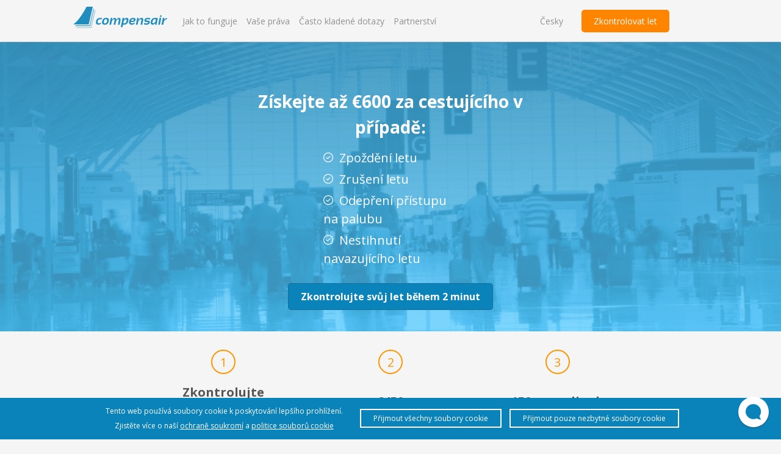

--- FILE ---
content_type: text/html; charset=UTF-8
request_url: https://www.compensair.com/cs/?utm_source=alexei_edinac
body_size: 9616
content:
	






<!DOCTYPE HTML>
<html lang="cs">
	<head>
		<script>
		  dataLayer = window.dataLayer || [];
		</script>
					<!-- Google Tag Manager -->
			<script>(function(w,d,s,l,i){w[l]=w[l]||[];w[l].push({'gtm.start':
			new Date().getTime(),event:'gtm.js'});var f=d.getElementsByTagName(s)[0],
			j=d.createElement(s),dl=l!='dataLayer'?'&l='+l:'';j.async=true;j.src=
			'https://www.googletagmanager.com/gtm.js?id='+i+dl;f.parentNode.insertBefore(j,f);
			})(window,document,'script','dataLayer','GTM-NWLVPFM');</script>
			<!-- End Google Tag Manager -->
						<script src="/assets/js/utm.js"></script>
		
		<script>
	    	var partnerContact = 'team@compensair.com';
		    var companyName = 'Compensair';
		    var partnerId = '';
		    var partnerColor = 'blue';
		    var eurToUsdCoefficient = '1.1';
		    var page = 'index';
		    function getLongLanguage(shortLanguage) {
				switch (shortLanguage) {
					case "be":
						return "Belarusian";
					case "es":
						return "Spanish";
					case "fr":
						return "French";
					case "it":
						return "Italian";
					case "pl":
						return "Polish";
					case "tr":
						return "Turkish";
					case "ru":
						return "Russian";
					case "uk":
						return "Ukrainian";
					case "de":
						return "German";
					case "nl":
						return "Dutch";
					case "sv":
						return "Swedish";
					case "fi":
						return "Finnish";
					case "no":
						return "Norwegian";
					case "da":
						return "Danish";
					case "he":
						return "Hebrew";
					case "et":
						return "Estonian";
					case "cs":
						return "Czech";
					case "bg":
						return "Bulgarian";
					case "el":
						return "Greek";
					case "sr":
						return "Serbian";
					case "ro":
						return "Romanian";
					case "lt":
						return "Lithuanian";
					case "pt":
						return "Portuguese";
					case "sq":
						return "Albanian";
					case "en":
					default:
						return "English";
				}
			}
			var language = getLongLanguage('cs');
			var languageShort = 'cs';
			var pageType = '';
		</script>

                     <script type="application/ld+json">
                    {
                      "@context": "https://schema.org",
                      "@type": "Organization",
                      "url": "https://www.compensair.com/en/",
                      "sameAs": ["https://www.instagram.com/compensair", "https://www.facebook.com/compensair", "https://maps.app.goo.gl/12NgbTocrRpaWt8N6"],
                      "logo": "https://www.compensair.com/img/sites/compensair/compensair-logo.svg",
                      "name": "Compensair",
                      "legalName": "Compensair",
                      "description": "Experienced lawyers help to get your airlines delays compensation with no risks",
                      "telephone": "+447537141140"
                    }
             </script>
             
        
		<title>Kompenzace za zpoždění nebo zrušení letu |
				    		        Compensair		    				</title>
		            <link rel="icon" href="https://www.compensair.com/favicon.ico">
            <link rel="icon" type="image/svg+xml" href="https://www.compensair.com/favicon.svg">
            <link rel="icon" type="image/x-icon" href="https://www.compensair.com/favicon.ico">
            <link rel="icon" href="https://www.compensair.com/favicon-32x32.png" sizes="32x32">
            <link rel="icon" href="https://www.compensair.com/android-chrome-192x192.png" sizes="192x192">
            <link rel="icon" href="https://www.compensair.com/android-chrome-512x512.png" sizes="512x512">
            <link rel="apple-touch-icon" href="https://www.compensair.com/apple-touch-icon.png" sizes="180x180">
            <link rel="mask-icon" href="https://www.compensair.com/safari-pinned-tab.svg" color="#8b8277">
            <link rel="manifest" href="https://www.compensair.com/webmanifest.json">
        
				                                                                                                                                                                                                                                                                                                                                                               <link rel="alternate" hreflang="ru" href="https://www.compensair.com/ru/" />
                                    		                                                                                                                                                                                                                                                                                                                                                               <link rel="alternate" hreflang="en" href="https://www.compensair.com/en/" />
                                    		                                                                                                                                                                                                                                                                                                                                                               <link rel="alternate" hreflang="es" href="https://www.compensair.com/es/" />
                                    		                                                                                                                                                                                                                                                                                                                                                               <link rel="alternate" hreflang="fr" href="https://www.compensair.com/fr/" />
                                    		                                                                                                                                                                                                                                                                                                                                                               <link rel="alternate" hreflang="it" href="https://www.compensair.com/it/" />
                                    		                                                                                                                                                                                                                                                                                                                                                               <link rel="alternate" hreflang="pl" href="https://www.compensair.com/pl/" />
                                    		                                                                                                                                                                                                                                                                                                                                                               <link rel="alternate" hreflang="tr" href="https://www.compensair.com/tr/" />
                                    		                                                                                                                                                                                                                                                                                                                                                               <link rel="alternate" hreflang="uk" href="https://www.compensair.com/uk/" />
                                    		                                                                                                                                                                                                                                                                                                                                                               <link rel="alternate" hreflang="be" href="https://www.compensair.com/be/" />
                                    		                                                                                                                                                                                                                                                                                                                                                               <link rel="alternate" hreflang="de" href="https://www.compensair.com/de/" />
                                    		                                                                                                                                                                                                                                                                                                                                                               <link rel="alternate" hreflang="nl" href="https://www.compensair.com/nl/" />
                                    		                                                                                                                                                                                                                                                                                                                                                               <link rel="alternate" hreflang="sv" href="https://www.compensair.com/sv/" />
                                    		                                                                                                                                                                                                                                                                                                                                                               <link rel="alternate" hreflang="fi" href="https://www.compensair.com/fi/" />
                                    		                                                                                                                                                                                                                                                                                                                                                               <link rel="alternate" hreflang="no" href="https://www.compensair.com/no/" />
                                    		                                                                                                                                                                                                                                                                                                                                                               <link rel="alternate" hreflang="da" href="https://www.compensair.com/da/" />
                                    		                                                                                                                                                                                                                                                                                                                                                               <link rel="alternate" hreflang="he" href="https://www.compensair.com/he/" />
                                    		                                                                                                                                                                                                                                                                                                                                                               <link rel="alternate" hreflang="et" href="https://www.compensair.com/et/" />
                                    		                                                                                                                                                                                                                                                                                                                                                               <link rel="alternate" hreflang="cs" href="https://www.compensair.com/cs/" />
                                    		                                                                                                                                                                                                                                                                                                                                                               <link rel="alternate" hreflang="bg" href="https://www.compensair.com/bg/" />
                                    		                                                                                                                                                                                                                                                                                                                                                               <link rel="alternate" hreflang="el" href="https://www.compensair.com/el/" />
                                    		                                                                                                                                                                                                                                                                                                                                                               <link rel="alternate" hreflang="sr" href="https://www.compensair.com/sr/" />
                                    		                                                                                                                                                                                                                                                                                                                                                               <link rel="alternate" hreflang="ro" href="https://www.compensair.com/ro/" />
                                    		                                                                                                                                                                                                                                                                                                                                                               <link rel="alternate" hreflang="lt" href="https://www.compensair.com/lt/" />
                                    		                                                                                                                                                                                                                                                                                                                                                               <link rel="alternate" hreflang="pt" href="https://www.compensair.com/pt/" />
                                    		                                                                                                                                                                                                                                                                                                                                                               <link rel="alternate" hreflang="sq" href="https://www.compensair.com/sq/" />
                                    
		<!--FOR SOCIAL MEDIA SNIPPETS-->
		<meta name="twitter:card" content="summary_large_image">
		<meta property="og:type" content="website">
					<meta property="og:url" content="https://www.compensair.com/cs/">
				<meta property="og:title" content="Kompenzace za zpoždění nebo zrušení letu">
					<meta property="og:description" content="Pomáháme obdržet kompenzaci až €600 za zpoždění, zrušení nebo přebookování letu. Zjistěte více, abyste věděli, jestli máte nárok na kompenzaci">
				<meta property="og:image" content="https://www.compensair.com/img/sites/compensair/cover.png">

		<meta charset="utf-8">
		<meta name="viewport" content="width=device-width, initial-scale=1.0, minimum-scale=1.0">
		<meta name="referrer" content="origin">
					<meta name="description" content="Pomáháme obdržet kompenzaci až €600 za zpoždění, zrušení nebo přebookování letu. Zjistěte více, abyste věděli, jestli máte nárok na kompenzaci">
				<meta name="keywords" content="zpožděný let, zpoždění letu, zrušený let, nárok na kompenzaci, odepření přístupu na palubu, nestihnutí navazujícího letu, žádost, evropská unie, eu, kompenzace, vrácení peněz">
		<meta name="robots" content="noodp, noydir, follow, index">
		<meta name="verify-paysera" content="b72a5685dc32d3c84dd615fba566314d">
		<meta name="wot-verification" content="5546c8be58f55673a13a"/>


		
				    <link rel="canonical" href="https://www.compensair.com/cs/" />
		
		
		<!--TAGS FOR GOOGLE-->

        <div itemscope="" itemtype="https://schema.org/ProfessionalService" style="display:none">
          <img itemprop="image" src="https://www.compensair.com/img/sites/compensair/cover.png" style="display:none">
        © Copyright 2026 Compensair <span itemprop="name">Compensair</span>
          <div itemprop="address" itemscope="" itemtype="http://schema.org/PostalAddress">Business Address:Kemp House, 160 City Rd, Old Street, London EC1V 2NX, United Kingdom<span itemprop="streetAddress">Old Street</span>,<span itemprop="addressLocality">London</span>,<span itemprop="postalCode">EC1V 2NX</span>,<span itemprop="addressCountry">United Kingdom</span> |Email: <span itemprop="email">team@compensair.com</span></div>
            <span itemprop="geo" itemscope="" itemtype="http://schema.org/GeoCoordinates">
              <meta itemprop="latitude" content="51.527271">
              <meta itemprop="longitude" content="-0.089097">
            </span>
            <span>Company No. 201913904W</span><time itemprop="openingHours" datetime="Open 24 hours">Open 24 hours</time>
           <span itemprop="aggregateRating" itemscope="" itemtype="http://schema.org/AggregateRating"> Rated <span itemprop="ratingValue">4,8</span> / 5 based on <span itemprop="reviewCount">976</span> reviews. | <a rel="noindex nofollow me" class="ratings" href="https://www.facebook.com/compensair/reviews/">Review Me</a> </span>
          </div>

		<!--END OF TAGS FOR GOOGLE-->

		<!-- STYLES -->
		<link href="https://fonts.googleapis.com/css?family=Open+Sans:400,700&amp;subset=cyrillic" rel="stylesheet">
		<link rel="stylesheet" href="/assets/css/my.css?v=2.4" />
		<link rel="stylesheet" href="/assets/css/index.css" />
									<link rel="stylesheet" href="/assets/css/external/unslider.css" />
						
			<meta name="google-site-verification" content="xTu3u85Ks-6oDNbyYlu2rtiHXanFad23K6sK2stKsYo" />
	
		<!-- END OF STYLES -->

		<!-- SCRIPTS -->

        
		<script src="/assets/js/external/jquery.min.js"></script>
		<script src="/assets/js/external/jquery.cookie.min.js"></script>
		<script src="/assets/js/common.js?v=2.5"></script>
		

					<script src="/assets/js/external/unslider.js"></script>
									<script src="/assets/js/external/modernizr.js"></script>
		
		        	<script src="/assets/js/external/mailcheck.min.js"></script>
        
					<script src="/assets/js/external/jquery.mask.min.js"></script>
							<script src="/assets/js/cform.js?v=3.4"></script>
		<script type="text/javascript" language="JavaScript" src="/assets/js/external/jquery.i18n.properties.min.js?v=2.0"></script>
		<script>
		    $(document).ready(function () {
		        jQuery.i18n.properties({
		            name: 'Messages',
		            path: '/texts/',
		            mode: 'both',
		            language: "cs_CZ",
		            checkAvailableLanguages: true,
		            async: false,
		            callback: function() {
		                    textDependentScripts();
		            }
		        });
		    });
		</script>
		<script type="text/javascript">
			(function(e,t){var n=e.amplitude||{_q:[],_iq:{}};var r=t.createElement("script")
			;r.type="text/javascript"
			;r.integrity="sha384-3bSR/uIgD42pCWBeq1//B3mI/hPuWdk0L1EUnQIWfGyMOjs0VEoFLhHMqObtv2BA"
			;r.crossOrigin="anonymous";r.async=true
			;r.src="https://cdn.amplitude.com/libs/amplitude-5.10.0-min.gz.js"
			;r.onload=function(){if(!e.amplitude.runQueuedFunctions){
				console.log("[Amplitude] Error: could not load SDK")}}
			;var i=t.getElementsByTagName("script")[0];i.parentNode.insertBefore(r,i)
			;function s(e,t){e.prototype[t]=function(){
				this._q.push([t].concat(Array.prototype.slice.call(arguments,0)));return this}}
				var o=function(){this._q=[];return this}
				;var a=["add","append","clearAll","prepend","set","setOnce","unset"]
				;for(var u=0;u<a.length;u++){s(o,a[u])}n.Identify=o;var c=function(){this._q=[]
						;return this}
				;var l=["setProductId","setQuantity","setPrice","setRevenueType","setEventProperties"]
				;for(var p=0;p<l.length;p++){s(c,l[p])}n.Revenue=c
				;var d=["init","logEvent","logRevenue","setUserId","setUserProperties","setOptOut","setVersionName","setDomain","setDeviceId", "enableTracking", "setGlobalUserProperties","identify","clearUserProperties","setGroup","logRevenueV2","regenerateDeviceId","groupIdentify","onInit","logEventWithTimestamp","logEventWithGroups","setSessionId","resetSessionId"]
				;function v(e){function t(t){e[t]=function(){
					e._q.push([t].concat(Array.prototype.slice.call(arguments,0)))}}
					for(var n=0;n<d.length;n++){t(d[n])}}v(n);n.getInstance=function(e){
					e=(!e||e.length===0?"$default_instance":e).toLowerCase()
					;if(!n._iq.hasOwnProperty(e)){n._iq[e]={_q:[]};v(n._iq[e])}return n._iq[e]}
				;e.amplitude=n})(window,document);

			amplitude.getInstance().init("b2f6954e11e93f8b99ad3553ee0f6492", null, {
				includeUtm: true,
				includeReferrer: true
			});
		</script>
	</head>
<!--  dir="ltr" -->
	<body class="language-cs">

		<!-- Google Tag Manager (noscript) -->
		<noscript>
			<iframe src="https://www.googletagmanager.com/ns.html?id=GTM-NWLVPFM"
		height="0" width="0" style="display:none;visibility:hidden"></iframe>
		</noscript>
		<!-- End Google Tag Manager (noscript) -->

							        		<header id="header">
			<div class="navbar clearfix ">
				<div class="container clearfix">

					<div class="navbar-header clearfix">
						<button type="button" class="navbar-toggle collapsed" data-toggle="collapse" data-target="#main-navbar">
							<span class="icon-bar"></span>
							<span class="icon-bar"></span>
							<span class="icon-bar"></span>
						</button>
						<a class="navbar-brand" href="/cs/"><img src="/img/sites/compensair/compensair-logo.svg" alt="Compensair je služba, jejímž účelem je získávání kompenzací za zpožděné a zrušené lety nebo za odepření přístupu na palubu" title="Získáme Vaši kompenzaci za zpoždění nebo zrušení letu nebo za odepření přístupu na palubu"></a>
					</div>

					<nav class="collapse navbar-collapse clearfix" id="main-navbar">
						<div class="navbar-right">
							<ul class="nav navbar-nav clearfix">
																	<li><a href="/cs/#howitworks">Jak to funguje</a></li>
									<li><a href="/cs/rights/">Vaše práva</a></li>
									<li><a href="/cs/faq.html">Často kladené dotazy</a></li>
																			<li><a rel="noindex nofollow" href="/cs/partners.html">Partnerství</a></li>
																								</ul>
						</div>
															<a href="check-flight.html" class="header-button">
									Zkontrolovat let								</a>
							
							
							<div class="language-block">
								<p id="modal-btn" class="language-block--header">
																																																																																																																																																																		 Česky 																																																																							</p>
							</div>
							<div id="language-modal" class="modal">

						      <!-- Modal content -->
						      <div class="modal-content">
						        <span class="close">&times;</span>
						        <div class="language-block--list">
						        						            						        						        						        							            	<a class="col-4" href="/da/?utm_source=alexei_edinac"><li class="language-block--list-item">Dansk</li></a>
						            						            	
						            	<a class="col-4" href="/de/?utm_source=alexei_edinac"><li class="language-block--list-item">Deutsch</li></a>
						            						            						            	<a class="col-4" href="/et/?utm_source=alexei_edinac"><li class="language-block--list-item">Eesti keel</li></a>
						            						        							            	<a class="col-4" href="/en/?utm_source=alexei_edinac"><li class="language-block--list-item">English</li></a>
						            						            						            	<a class="col-4" href="/es/?utm_source=alexei_edinac"><li class="language-block--list-item">Español</li></a>
						            						            						            	<a class="col-4" href="/fr/?utm_source=alexei_edinac"><li class="language-block--list-item">Français</li></a>
						            						            						            	<a class="col-4" href="/it/?utm_source=alexei_edinac"><li class="language-block--list-item">Italiano</li></a>
						            						            						            	<a class="col-4" href="/nl/?utm_source=alexei_edinac"><li class="language-block--list-item">Nederlands</li></a>
						            						            						            	<a class="col-4" href="/no/?utm_source=alexei_edinac"><li class="language-block--list-item">Norsk</li></a>
						            						            	
						            	<a class="col-4" href="/pl/?utm_source=alexei_edinac"><li class="language-block--list-item">Polski</li></a>
						            						            						            	<a class="col-4" href="/fi/?utm_source=alexei_edinac"><li class="language-block--list-item">Suomen kieli</li></a>
						            						            						            	<a class="col-4" href="/sv/?utm_source=alexei_edinac"><li class="language-block--list-item">Svenska</li></a>
						            						            	
						            	<a class="col-4" href="/tr/?utm_source=alexei_edinac"><li class="language-block--list-item">Türk</li></a>
						            						            						            	
						            	<a class="col-4" href="/be/?utm_source=alexei_edinac"><li class="language-block--list-item">Беларуская</li></a>
						            						            	
						            	<a class="col-4" href="/bg/?utm_source=alexei_edinac"><li class="language-block--list-item">Български</li></a>
						            						            						            	<a class="col-4" href="/el/?utm_source=alexei_edinac"><li class="language-block--list-item">Ελληνικά</li></a>
						            						            						            	<a class="col-4" href="/sr/?utm_source=alexei_edinac"><li class="language-block--list-item">Српски</li></a>
						            						            						            	<a class="col-4" href="/ro/?utm_source=alexei_edinac"><li class="language-block--list-item">Română</li></a>
						            						            						            	<a class="col-4" href="/sq/?utm_source=alexei_edinac"><li class="language-block--list-item">Shqip</li></a>
						            						            	
						            	<a class="col-4" href="/ru/?utm_source=alexei_edinac"><li class="language-block--list-item">Русский</li></a>
						            						            	
						            	<a class="col-4" href="/uk/?utm_source=alexei_edinac"><li class="language-block--list-item">Українська</li></a>
						            						            	
						            	<a class="col-4" href="/he/?utm_source=alexei_edinac"><li class="language-block--list-item">עברית</li></a>
						            						            						            	<a class="col-4" href="/pt/?utm_source=alexei_edinac"><li class="language-block--list-item">Português</li></a>
						            						            						            	<a class="col-4" href="/lt/?utm_source=alexei_edinac"><li class="language-block--list-item">Lietuvių</li></a>
						            						      </div>

						    </div>
					</nav>

				</div>
			</div>
		</header>
        		<div class="header-modal-background display-none"></div>

							<div class="ask-question">
				<img src="/img/colors/blue/dialogue.svg" alt="" width="25px">
			</div>

			<div class="question-block display-none">
				<div class="question-block--text">Zeptejte se</div>
				<a href="https://api.whatsapp.com/send?phone=447537141140&text=" rel="noindex nofollow me" class="question-block--option question-block--option--whatsapp">
					<img src="/img/logos/whatsapp-logo_white.png">
					<span>WhatsApp</span>
				</a>
				<a href="https://www.messenger.com/t/Compensair" rel="noindex nofollow me" class="question-block--option question-block--option--fbmessenger">
					<img src="/img/logos/fbmessenger-logo_white.png">
					<span>Messenger</span>
				</a>
				<a href="tg://resolve/?domain=compensair_support_bot" rel="noindex nofollow me" class="question-block--option question-block--option--telegram">
					<img src="/img/logos/telegram-logo_white.png">
					<span>Telegram</span>
				</a>
			</div>
				
		
			<section class="jumbotron">
				<h1 class="jumbotron-header">Získejte až €600 za cestujícího v případě:</h1>
			<ul class="jumbotron-list">
				<li class="jumbotron-list-item"><div class="white-tick"></div><h2>Zpoždění letu</h2></li>
				<li class="jumbotron-list-item"><div class="white-tick"></div><h2>Zrušení letu</h2></li>
				<li class="jumbotron-list-item"><div class="white-tick"></div><h2>Odepření přístupu na palubu</h2></li>
				<li class="jumbotron-list-item"><div class="white-tick"></div><h2>Nestihnutí navazujícího letu</h2></li>
			</ul>
							<a href="/cs/check-flight.html?utm_source=alexei_edinac" class="jumbotron-button-top">
					Zkontrolujte svůj let během 2 minut				</a>
					</section>

	
	
	
			<section class="landing-section">
				<section class="features section-container">
				<div class="features-item">
					<div class="features-item-number">1</div>
					<div class="features-item-header-block"><h4 class="features-item-header">Zkontrolujte kompenzaci</h4></div>
					<div class="features-item-text">Poskytneme vám náš software ke kontrole, zda máte nárok na náhradu - zcela zdarma</div>
				</div>
				<div class="features-item">
					<div class="features-item-number">2</div>
					<div class="features-item-header-block"><h4 class="features-item-header">€450</h4></div>
					<div class="features-item-text">Průměrná výše kompenzace, kterou obdrží naši klienti</div>
				</div>
				<div class="features-item">
					<div class="features-item-number">3</div>
					<div class="features-item-header-block"><h4 class="features-item-header">150+ aerolinek</h4></div>
					<div class="features-item-text">Úspěšné pohledávky od 150 aerolinek ze 60 zemí, včetně charterových letů</div>
				</div>
			</section>
		</section>

	
			<section class="landing-section">
			<section class="feedback section-container">
				<h3 class="section-header">Zpětná vazba</h3>

				<section class="rating-block">
                    <a rel="noindex nofollow" href="https://www.facebook.com/pg/compensair/reviews">
                    <div class="rating-block-item">
                        <div class="facebook-logo"> <img src="/img/facebook_logo.svg" alt="" width="120px"></div>
                        <div class="facebook-logo"> <img src="/img/facebook_rating.png" alt="" width="120px"></div>
                        <div class="rating-text">4,7 / 5</div>
                        <div class="rating-text" style="display: none">1 118 reviews</div>
                    </div>
                    </a>

                    <!--<a rel="noindex nofollow" href="https://www.trustpilot.com/review/www.compensair.com" style="color:#fff">
                    <div class="rating-block-item">
                        <div class="trustpilot-logo"> <img src="/img/trustpilot_logo_stars.png" alt="" width="120px"></div>
                        <div class="trustpilot-logo"> <img src="/img/trustpilot_stars.png" alt="" width="120px"></div>
                        <div class="rating-text">Excellent</div>
                    </div>
                    </a>-->
                </section>
				<div class="feedback-item-container feedback-item-container-complete">
				<ul id="feedback-item-container-list">
				                                    <li class="feedback-card">
                         <a class="feedback-link" rel="noindex nofollow" target="_blank" href="https://www.facebook.com/dmitry.rodin.332/posts/10156542490248353">
                            <div class="feedback-post">
                                <div>
                                    <img class="feedback-avatar" src="/img/feedback/feedback-avatar5.jpg"></img>
                                    <span class="post-name">Dmitry Rodin</span>
                                    <img class="feedback-logo" src="/img/facebook.svg"></img>
                                    <p class="post-text">Compensair did a great job and helped to get compensation from Swiss Air for cancelled flight. Thank you!</p>
                                </div>
                            </div>
                         </a>
                    </li>
                    <li class="feedback-card">
                         <a class="feedback-link" rel="noindex nofollow" target="_blank" href="https://www.facebook.com/permalink.php?story_fbid=10217808765521748&id=1560438365">
                            <div class="feedback-post">
                                <div>
                                    <img class="feedback-avatar" src="/img/feedback/feedback-avatar6.jpg"></img>
                                    <span class="post-name">Giuseppe Amendola Amatruda</span>
                                    <img class="feedback-logo" src="/img/facebook.svg"></img>
                                    <p class="post-text">Absolutely comfortable, fast refund through wire transfer and professional service! I've recovered funds from a flight of 4 years ago with 5 hours of late.. the airline company denied me the possibility to have a refund, but compensair did it! Thank you very much!</p>
                                </div>
                            </div>
                         </a>
                    </li>
                    <li class="feedback-card">
                         <a class="feedback-link" rel="noindex nofollow" target="_blank" href="https://www.facebook.com/permalink.php?story_fbid=2479431262101790&id=100001048226823">
                            <div class="feedback-post">
                                <div>
                                    <img class="feedback-avatar" src="/img/feedback/feedback-avatar7.jpg"></img>
                                    <span class="post-name">Aimée Notrem</span>
                                    <img class="feedback-logo" src="/img/facebook.svg"></img>
                                    <p class="post-text">A big thank you to this reliable and fast service.
                                                         I received my compensation after 12 days !
                                                         I highly recommend !</p>
                                </div>
                            </div>
                         </a>
                    </li>
                    <li class="feedback-card">
                         <a class="feedback-link" rel="noindex nofollow" target="_blank" href="https://www.facebook.com/brigita.krauja/posts/10218023493957275">
                            <div class="feedback-post">
                                <div>
                                    <img class="feedback-avatar" src="/img/feedback/feedback-avatar8.jpg"></img>
                                    <span class="post-name">Brigita Krauja</span>
                                    <img class="feedback-logo" src="/img/facebook.svg"></img>
                                    <p class="post-text">Thank you very much. 🙂
                                                         Excellent service.
                                                         Before I got money, I didn't believe that it is possible, NOW I believe. Again, thank you!</p>
                                </div>
                            </div>
                         </a>
                    </li>
                				</ul>
				</div>
			</section>
		</section>
	
	<section class="landing-section">
		<section class="howitworks-user section-container">
			<h3 class="section-header">Jak to funguje?</h3>
			<div class="howitworks-user-items">
				<div class="howitworks-user-item">
					<h4 class="howitworks-user-header">Podáte žádost</h4>
					<div class="howitworks-user-text">Zadáte detaily svého letu a krátký popisek. <br> Zabere to pouhé 2 minuty</div>
					<div class="action-button-container cform-block">
						<a href="/cs/check-flight.html" class="jumbotron-button-top">
							<span class="button-text">Podat žádost</span>
						</a>
					</div>
				</div>
				<div class="howitworks-user-item">
					<h4 class="howitworks-user-header">Získáte svou kompenzaci</h4>
					<div class="howitworks-user-text">Náš software analyzuje, zda máte nárok na odškodnění, a vybere nejlepší způsob, jak ho získat</div>
				</div>
				<div id="risks-note" class="howitworks-user-note">Děláme <strong>všechnu práci</strong></div>
			</div>
		</section>

		<div class="howitworks-transition">
			<div class="howitworks-transition-text">Obstaráme všechno a získáme Vaší kompenzaci</div>
			    <div class="howitworks-transition-img">
	        		<div class="arrow-image"></div>
	        	</div>
			<div class="b-ungle">
				<div class="b-ungle__rotate"></div>
			</div>
		</div>

		<section class="howitworks-company section-container">
			<div class="howitworks-company-item">
				<div class="howitworks-company-icon"><img src="/img/colors/orange/how-it-works-company-1.png" width="70px" alt="Máme rozsáhlé zkušenosti ve sporu s aerolinkami" title="Máme rozsáhlé zkušenosti ve sporu s aerolinkami"></div>
				<div class="howitworks-company-content">
					<h4 class="howitworks-company-header">Znát svá práva</h4>
					<div class="howitworks-company-text">Zjistíme pravděpodobnost obdržení náhrady a její výši</div>
				</div>
			</div>
			<div class="howitworks-company-item">
				<div class="howitworks-company-icon"><img src="/img/colors/orange/how-it-works-company-2.png" width="60px" alt="Opatrně zvážíme všechna hlediska připodání žádosti" title="Opatrně zvážíme všechna hlediska připodání žádosti"></div>
				<div class="howitworks-company-content">
					<h4 class="howitworks-company-header">Posuzujeme váš případ</h4>
					<div class="howitworks-company-text">Naše platforma vyhodnotí váš případ a připraví potřebné dokumenty k odeslání letecké společnosti</div>
				</div>
			</div>
			<div class="howitworks-company-item">
				<div class="howitworks-company-icon"><img src="/img/colors/orange/how-it-works-company-3.png" width="50px" alt="Máme velkou právní základnu a pracujeme s velkým množstvím dokumentů" title="Máme velkou právní základnu a pracujeme s velkým množstvím dokumentů"></div>
				<div class="howitworks-company-content">
					<h4 class="howitworks-company-header">Postaráme se o vyjednávání</h4>
					<div class="howitworks-company-text">Zašleme veškeré potřebné dokumenty letecké společnosti a postaráme se o veškerou další komunikaci</div>
				</div>
			</div>
		</section>
	</section>

	<section class="index-cta">
		<div class="index-cta-text">Podejte svou žádost během <strong>2 minuts</strong a získejte kompenzaci></div>
		<div class="action-button-container cform-block" id="apply-button-container">
							<a href="/cs/check-flight.html?utm_source=alexei_edinac" class="index-cta-button">
							<span class="button-text">Podejte svou žádost</span>
			</a>
		</div>
	</section>

        					<footer id="footer" class="landing-footer">
				<div class="container display-flex">
					<ul class="footer-links">
							<li class="footer-section-name">Navigace</li>
							<li class="footer-links-item"><a href="/cs/#howitworks">Jak to funguje</a></li>
							<li class="footer-links-item"><a href="/cs/rights/">Vaše práva</a></li>
							<!--<li class="footer-links-item"><a href="#">Блог</a></li>-->
							<li class="footer-links-item"><a href="/cs/faq.html">FAQ</a></li>
															<li class="footer-links-item"><a rel="noindex nofollow" href="/cs/partners.html">Partnerství</a></li>
							
					</ul>
					<ul class="footer-links">
						<li class="footer-section-name">Dokumenty</li>
						<li class="footer-legal-agreement"><a rel="noindex nofollow" href="https://www.compensair.com/en/terms-and-conditions/">Všeobecné smluvní podmínky</a></li>
						<li class="footer-legal-agreement"><a rel="noindex nofollow" href="https://www.compensair.com/en/privacy-policy/">Zásada ochrany osobních údajů</a></li>
						<li class="footer-legal-agreement"><a rel="noindex nofollow" target="_blank" href="https://www.compensair.com/documents/Compensair/en/CookiePolicy_Compensair_en.pdf">Zásady používání souborů cookie</a></li>
						<li class="footer-legal-agreement"><a rel="noindex nofollow" href="https://www.compensair.com/en/payment-policy/">Platební politika</a></li>
						<!--<li class="footer-legal-agreement"><a href="https://www.compensair.com/documents/Compensair/en/PriceList_Compensair_en.pdf">Ceník</a></li>-->



					</ul>

										<ul class="footer-links">
							<li class="footer-section-name">Služby</li>
							<li class="footer-links-item"><a href="/cs/services/">Přehled</a></li>
							<li class="footer-links-item"><a href="/cs/flight-delay/">Kompenzace za zpoždění letu</a></li>
							<li class="footer-links-item"><a href="/cs/flight-cancellation/">Kompenzace za zrušení letu</a></li>
							<li class="footer-links-item"><a href="/cs/denied-boarding/">Kompenzace za odmítnutý nástup</a></li>
					</ul>
					<ul class="footer-links">
							<li class="footer-section-name">Nařízení</li>
							<li class="footer-links-item"><a href="/cs/eu-regulation-261-2004">Nařízení EU 261/2004</a></li>
							<li class="footer-links-item"><a href="/cs/turkish-air-passenger-rights">Turecké nařízení</a></li>
							<li class="footer-links-item"><a href="/cs/canadian-air-passenger-protection-regulations">Kanadská nařízení</a></li>
					</ul>
										
					<div class="social-links-holder">
						<a class="social-links" href="mailto:team@compensair.com" target="_blank">
							<img class="footer-social-icon" src="../../img/sites/compensair/email.svg"/>
						</a>
						<a class="social-links" rel="noindex nofollow me" href="https://www.instagram.com/compensair" target="_blank">
							<img class="footer-social-icon" src="../../img/sites/compensair/instagram.svg"/>
						</a>
						<a class="social-links" rel="noindex nofollow me" href="https://www.facebook.com/compensair" target="_blank">
							<img class="footer-social-icon" src="../../img/sites/compensair/facebook.svg"/>
						</a>
					</div>

					
									</div>
			</footer>
		        		<div class="cookie-disclaimer display-none" id="cookie-disclaimer">
            <div class="container">
                <div class="cookie-disclaimer--text">
                    <!--Tento web používá soubory cookie k poskytování lepšího prohlížení. Zjistěte více o naší <a href=" https://www.compensair.com/en/privacy-policy/ ">ochraně soukromí</a> a <a href=" https://www.compensair.com/documents/Compensair/en/CookiePolicy_Compensair_en.pdf ">politice souborů cookie</a>-->
                    Tento web používá soubory cookie k poskytování lepšího prohlížení. Zjistěte více o naší <a href=" https://www.compensair.com/en/privacy-policy/ ">ochraně soukromí</a> a <a href=" https://www.compensair.com/documents/Compensair/en/CookiePolicy_Compensair_en.pdf ">politice souborů cookie</a>                </div>
                <div class="cookie-disclaimer--button accept-cookies">
                    <a href="" class="cookie-button" data-mobile-content="Přijmout všechny" data-desktop-content="Přijmout všechny soubory cookie" id="cookie-button">
                        Přijmout všechny soubory cookie                    </a>
                                        <a href="" class="cookie-button" data-mobile-content="Pouze nezbytné" data-desktop-content="Přijmout pouze nezbytné soubory cookie" id="cookie-button2">
                        Přijmout pouze nezbytné soubory cookie                    </a>
                                    </div>
            </div>
		</div>
                    <!-- Facebook Pixel Code -->
                                                    
            

            <script>
                !function(f,b,e,v,n,t,s){if(f.fbq)return;n=f.fbq=function(){n.callMethod?
                n.callMethod.apply(n,arguments):n.queue.push(arguments)};if(!f._fbq)f._fbq=n;
                n.push=n;n.loaded=!0;n.version='2.0';n.queue=[];t=b.createElement(e);t.async=!0;
                t.src=v;s=b.getElementsByTagName(e)[0];s.parentNode.insertBefore(t,s)}(window,
                document,'script','//connect.facebook.net/en_US/fbevents.js');

                fbq('init', '962700800468460');
                fbq('init', '1395233194820833');
            </script>


            <noscript><img height="1" width="1" style="display:none"
            src="https://www.facebook.com/tr?id=962700800468460&ev=PageView&noscript=1"/></noscript>

            <script>
                fbq('track', "PageView");
            </script>
            <!-- End Facebook Pixel Code -->
                <!-- Tiktok Code -->
		<script>
            !function (w, d, t) {
              w.TiktokAnalyticsObject=t;var ttq=w[t]=w[t]||[];ttq.methods=["page","track","identify","instances","debug","on","off","once","ready","alias","group","enableCookie","disableCookie"],ttq.setAndDefer=function(t,e){t[e]=function(){t.push([e].concat(Array.prototype.slice.call(arguments,0)))}};for(var i=0;i<ttq.methods.length;i++)ttq.setAndDefer(ttq,ttq.methods[i]);ttq.instance=function(t){for(var e=ttq._i[t]||[],n=0;n<ttq.methods.length;n++)ttq.setAndDefer(e,ttq.methods[n]);return e},ttq.load=function(e,n){var i="https://analytics.tiktok.com/i18n/pixel/events.js";ttq._i=ttq._i||{},ttq._i[e]=[],ttq._i[e]._u=i,ttq._t=ttq._t||{},ttq._t[e]=+new Date,ttq._o=ttq._o||{},ttq._o[e]=n||{};var o=document.createElement("script");o.type="text/javascript",o.async=!0,o.src=i+"?sdkid="+e+"&lib="+t;var a=document.getElementsByTagName("script")[0];a.parentNode.insertBefore(o,a)};

              ttq.load('CH34753C77U7MJDSGU7G');
              ttq.page();
            }(window, document, 'ttq');
        </script>
        <!-- End Tiktok Code -->

                        <script type="application/ld+json">
                {
                 "@context": "http://schema.org/",
                 "@type": "BreadcrumbList",
                 "itemListElement": [
                  {
                   "@type": "ListItem",
                   "position": "1",
                   "item": {
                    "@id": "https://www.compensair.com/en/",
                    "name": "Flight Compensation"
                   }
                  },
                  {
                   "@type": "ListItem",
                   "position": "2",
                   "item": {
                    "@id": "https://www.compensair.com/en/#",
                    "name": "✈️"
                   }
                  }
                 ]
                }
                </script>
        
        
							
				
	</body>
</html>


--- FILE ---
content_type: text/css
request_url: https://www.compensair.com/assets/css/index.css
body_size: 4113
content:
.landing-section {
    border-bottom: 1px dashed #ccc;
}

.howitworks-company-content .howitworks-company-text{
    max-width: 350px;
}

.howitworks-company-content {
    display: inline-block;
    max-width: 70%;
    text-align: left;
    margin-left: 25px;
}

.howitworks-company-icon {
    display: inline-block;
    margin-top: 15px;
}

.howitworks-company, .howitworks-company-icon, .howitworks-company-content {
    vertical-align: top;
}

.feedback-post {
    max-width: fit-content;
    display: inline-block;
    margin-left: 0;
    margin-right: 0;
    padding: 20px;
    border: 1px solid lightgray;
    border-radius: 2px;
    height: fit-content;
    width: 500px;
}

.feedback-post .feedback-avatar{
    width: 40px;
    float: left;
    border-radius: 50%;
    margin-right: 10px;
    margin-bottom: 10px;
}

.feedback-post .feedback-logo{
    float: right;
    width: 25px;
}

.feedback-card .feedback-link{
    color: #4b4f56;
}

.feedback-post .post-name{
    float: left;
    font-weight: bold;
    font-size: 14px;
}

.feedback-post .post-text{
    clear: both;
    text-align: left;
    font-size: 14px;
    margin-top: 10px;
}

.b-ungle {
    position: absolute;
    overflow: hidden;
    z-index: 19;
    background-color: #f5f5f5;
}

.b-ungle__rotate {
    position: absolute;
    z-index: 56;
    width: 20px;
    height: 20px;
}

.howitworks-transition .b-ungle {
    bottom: -20px;
    left: 50%;
    margin-left: -11px;
    width: 27px;
    height: 20px;
}

.howitworks-transition .b-ungle__rotate {
    border: 1px solid #ccc;
    bottom: 10px;
    -webkit-transform: rotate(45deg);
    -khtml-transform: rotate(45deg);
    -moz-transform: rotate(45deg);
    -ms-transform: rotate(45deg);
    -o-transform: rotate(45deg);
    transform: rotate(45deg);

    left: 50%;
    margin-left: -11px;
}

.index-cta-button {
    text-decoration: none;

    padding: 10px 20px;
    font-size: 14px;
    background-color: white;
    border-radius: 5px;

    color: #166f99;

    margin-bottom: 15px;
}

.index-cta-button:hover, .index-cta-button:active, .index-cta-button:focus {
    color: #FF9500;
}

.howitworks-user-note#risks-note {
    position: relative;
    width: 80%;
    max-width: 350px;
    margin-left: auto;
    margin-right: auto;
    margin-bottom: 30px;
}

.howitworks-user-note#risks-note:after {
    bottom: 100%;
    left: 48%;
    content: " ";
    height: 0;
    width: 0;
    position: absolute;
    pointer-events: none;
    transform: rotate(90deg);
}

.howitworks-transition {
    text-align: center;
    position: relative;
    border-bottom: 1px solid #ccc;
    padding: 20px 40px;
}

.howitworks-transition-img {
    padding: 15px;
}

.howitworks-company {
    padding: 15px 7px 15px 15px;
}

.howitworks-company .howitworks-company-item:nth-child(2) .howitworks-company-content {
    margin-left: 17px;
}

.howitworks-company .howitworks-company-item:nth-child(1) .howitworks-company-content {
    margin-left: 10px;
}

@media only screen and (min-width: 768px) {
    .howitworks-company-item {
        width: 32%;
        text-align: center;
        padding: 15px;
    }

    .howitworks-company-icon {
        display: block;
    }

    .howitworks-company-content {
        max-width: 100%;
        text-align: center;
        margin-left: 0;
    }
}

.cform-block .cform-block-item-input.cform-promocode {
    padding: 5px 10px;
    width: 100%;
    border-radius: 10px;
    text-align: center;
    height: 35px;
    margin-top: 22px;
    border-style: dashed;
}

.cform-block .cform-block-item-input.cform-promocode.cform-promocode--fixed {
    background-color: #efefef;
}

.action-forward .button-text.button-text--active {
    padding-right: 25px;
}

.action-forward .button-text.button-text--active:after {
    opacity: 1;
    right: 0;
}

.rating-text {
    display: flex;
    color: #555555;
    font-weight: bold;
    font-size: 16px;
    justify-content: center;
    text-align: center;
}

.rating-block-item {
    height: 50px;
    width: 280px;
    margin-bottom: 5px;
    display: inline-block;
    text-align: center;
    justify-content: center;
}

--- FILE ---
content_type: text/css
request_url: https://www.compensair.com/assets/css/external/unslider.css
body_size: 771
content:
.unslider {
    /*overflow: auto;*/
    margin: 0;
    padding: 0
}

.unslider-wrap {
    position: relative
}

.unslider-wrap.unslider-carousel>li {
    float: left
}

.unslider-vertical>ul {
    height: 100%
}

.unslider-vertical li {
    float: none;
    width: 100%
}

.unslider-fade {
    position: relative
}

.unslider-fade .unslider-wrap li {
    position: absolute;
    left: 0;
    top: 0;
    right: 0;
    z-index: 8
}

.unslider-fade .unslider-wrap li.unslider-active {
    z-index: 10
}

.unslider li,
.unslider ol,
.unslider ul {
    list-style: none;
    margin: 0;
    padding: 0;
    border: none
}

.unslider-arrow {
    position: absolute;
    left: 20px;
    z-index: 2;
    cursor: pointer
}

.unslider-arrow.next {
    left: auto;
    right: 20px
}

--- FILE ---
content_type: image/svg+xml
request_url: https://www.compensair.com/img/sites/compensair/facebook.svg
body_size: 480
content:
<svg xmlns="http://www.w3.org/2000/svg" height="512" width="512"><path d="M297 509zm0 0M302 508h-3 3zm0 0M285 510zm0 0M290 510zm0 0M309 506zm0 0M327 502l-3 1 3-1zm0 0M321 504h-2 2zm0 0M315 505l-3 1 3-1zm0 0M278 511zm0 0M512 256a256 256 0 10-256 256h5V313h-55v-64h55v-48c0-54 33-84 82-84l49 2v58h-34c-26 0-31 12-31 31v41h63l-8 64h-55v189a256 256 0 00185-246zm0 0M273 511zm0 0M265 512zm0 0" data-original="#000000" class="active-path" data-old_color="#000000" fill="#116EAB"/></svg>

--- FILE ---
content_type: application/javascript; charset=utf-8
request_url: https://www.compensair.com/assets/js/common.js?v=2.5
body_size: 40700
content:
var isRtl = language === 'Hebrew';
/******************
UTM RETRIEVAL AND MANAGEMENT
******************/
var UtmCookie;

/******************
 ANALYTICS
 ******************/
function convertEventToFacebookParameters (event, payload) {
    switch (event) {
        case 'calculated':
            return {
                'type': 'track',
                'name': 'Purchase',
                'payload': {value: 1, currency: "EUR"}
            };
        case 'offered':
            return {
                'type': 'track',
                'name': 'CompleteRegistration',
                'payload': {}
            };
        case 'left contacts - coronavirus':
            return {
                'type': 'trackCustom',
                'name': 'Coronavirus',
                'payload': {value: 0, currency: "EUR"}
            };
        case 'left contacts':
            return {
                'type': 'track',
                'name': 'AddToWishlist',
                'payload': {value: payload.acv, currency: "EUR"}
            };
        case 'signed':
            return {
                'type': 'track',
                'name': 'InitiateCheckout',
                'payload': {}
            };
        case 'filled companions':
            return {
                'type': 'track',
                'name': 'AddPaymentInfo',
                'payload': {companions: payload}
            };
        case 'filled changes reason and descript':
            return {
                'type': 'track',
                'name': 'AddToCart',
                'payload': {}
            };
        case 'complete application':
            return {
                'type': 'track',
                'name': 'CustomizeProduct',
                'payload': {}
            };
        case 'payment block passed':
            return {
                'type': 'trackCustom',
                'name': event + ' - ' + payload['payment choice'],
                'payload': {}
            };
        default:
            return {
                'type': 'trackCustom',
                'name': event,
                'payload': {}
            };
    }
}

function sendAnalyticsEventLegacy(event, payload, category) {
    if (typeof ga != 'undefined') {
        if (event === 'complete application') {
            ga('send', 'event', category, 'finished', 'complete application');
        } else {
            ga('send', 'event', category, event, payload);
        }
    }
    if (event === 'offered') {
        dataLayer.push({'event': event});
    }
    if (category === 'conversion' && typeof fbq != 'undefined') {
        var facebookParameters = {};
        if (event === 'left contacts' && payload['calculation type'] === 'refund') {
            facebookParameters = convertEventToFacebookParameters('left contacts - coronavirus', payload);
        } else {
            facebookParameters = convertEventToFacebookParameters(event, payload);
        }
        fbq(facebookParameters.type, facebookParameters.name, facebookParameters.payload);
    }
}

function sendAnalyticsEvent(event, payload, category) {
    console.log(event, payload);
    sendAnalyticsEventLegacy(event, payload, category);

    if (typeof amplitude !== 'undefined') {
        amplitude.getInstance().logEvent(event, payload);
    }
}

function getDomainAndName() {
    var regexName = /(\w+)\./;
    var resultObj = {};
    resultObj.domain = window.location.host;
    resultObj.topDomain = window.location.host.substring(0, 4) === 'www.' ? window.location.host.substring(4) : window.location.host;
    resultObj.name = regexName.exec(window.location.host)[1];
    return resultObj;
}

var trackingUrlParameters = [
    'initial_landing_page',
    'last_referrer',
    'referrer',
    'visits',
    'utm_source',
    'utm_medium',
    'utm_campaign',
    'utm_term',
    'utm_content',
    'sub_id',
    'part_id',
    'affid',
    'affId',
    'aff_id',
    'clickId',
    'reqid',
    'admitad_uid',
    'click_id',
    'user_id',
    'source_id',
    'WM_id',
    'uid',
    'actionpay',
    'pid',
    'aid',
    'cjevent',
    'sub1',
    'sub2',
    'sub3',
    'coid',
    'cid',
    'transaction_id',
    'affiliate_id',
    'tid'
];

UtmCookie = (function () {
    function UtmCookie(options) {
        if (options == null) {
            options = {};
        }
        this._cookieNamePrefix = options.cookieNamePrefix || '_' + getDomainAndName()['name'] + '_';
        this._domain = options.domain || '.' + getDomainAndName()['topDomain'];
        this._sessionLength = options.sessionLength || 1;
        this._cookieExpiryDays = options.cookieExpiryDays || 365;
        this._additionalParams = options.additionalParams || [];
        this._utmParams = trackingUrlParameters;
        this.writeInitialReferrer();
        this.writeLastReferrer();
        this.writeInitialLandingPageUrl();
        this.setCurrentSession();
        if (this.additionalParamsPresentInUrl()) {
            this.writeAdditionalParams();
        }
        if (this.utmPresentInUrl()) {
            this.writeUtmCookieFromParams();
        }
        return;
    }

    UtmCookie.prototype.createCookie = function (name, value, days, path, domain, secure) {
        var cookieDomain, cookieExpire, cookiePath, cookieSecure, date, expireDate;
        expireDate = null;
        if (days) {
            date = new Date;
            date.setTime(date.getTime() + days * 24 * 60 * 60 * 1000);
            expireDate = date;
        }
        cookieExpire = expireDate != null ? '; expires=' + expireDate.toGMTString() : '';
        cookiePath = path != null ? '; path=' + path : '; path=/';
        cookieDomain = domain != null ? '; domain=' + domain : '';
        cookieSecure = secure != null ? '; secure' : '';
        document.cookie = this._cookieNamePrefix + name + '=' + escape(value) + cookieExpire + cookiePath + cookieDomain + cookieSecure;
    };

    UtmCookie.prototype.readCookie = function (name) {
        var c, ca, i, nameEQ;
        nameEQ = this._cookieNamePrefix + name + '=';
        ca = document.cookie.split(';');
        i = 0;
        while (i < ca.length) {
            c = ca[i];
            while (c.charAt(0) === ' ') {
                c = c.substring(1, c.length);
            }
            if (c.indexOf(nameEQ) === 0) {
                return c.substring(nameEQ.length, c.length);
            }
            i++;
        }
        return null;
    };

    UtmCookie.prototype.eraseCookie = function (name) {
        this.createCookie(name, '', -1, null, this._domain);
    };

    UtmCookie.prototype.getParameterByName = function (name) {
        var regex, regexS, results;
        name = name.replace(/[\[]/, '\\[').replace(/[\]]/, '\\]');
        regexS = '[\\?&]' + name + '=([^&#]*)';
        regex = new RegExp(regexS);
        results = regex.exec(window.location.search);
        if (results) {
            return decodeURIComponent(results[1].replace(/\+/g, ' '));
        } else {
            return '';
        }
    };

    UtmCookie.prototype.additionalParamsPresentInUrl = function () {
        var j, len, param, ref;
        ref = this._additionalParams;
        for (j = 0, len = ref.length; j < len; j++) {
            param = ref[j];
            if (this.getParameterByName(param)) {
                return true;
            }
        }
        return false;
    };

    UtmCookie.prototype.utmPresentInUrl = function () {
        var j, len, param, ref;
        ref = this._utmParams;
        for (j = 0, len = ref.length; j < len; j++) {
            param = ref[j];
            if (this.getParameterByName(param)) {
                return true;
            }
        }
        return false;
    };

    UtmCookie.prototype.writeCookie = function (name, value) {
        this.createCookie(name, value, this._cookieExpiryDays, null, this._domain);
    };

    UtmCookie.prototype.writeAdditionalParams = function () {
        var j, len, param, ref, value;
        ref = this._additionalParams;
        for (j = 0, len = ref.length; j < len; j++) {
            param = ref[j];
            value = this.getParameterByName(param);
            this.writeCookie(param, value);
        }
    };

    UtmCookie.prototype.writeUtmCookieFromParams = function () {
        var j, len, param, ref, value;
        ref = this._utmParams;
        for (j = 0, len = ref.length; j < len; j++) {
            param = ref[j];
            value = this.getParameterByName(param);
            this.writeCookie(param, value);
        }
    };

    UtmCookie.prototype.writeCookieOnce = function (name, value) {
        var existingValue;
        existingValue = this.readCookie(name);
        if (!existingValue) {
            this.writeCookie(name, value);
        }
    };

    UtmCookie.prototype._sameDomainReferrer = function (referrer) {
        var hostname;
        hostname = document.location.hostname;
        return referrer.indexOf(this._domain) > -1 || referrer.indexOf(hostname) > -1;
    };

    UtmCookie.prototype._isInvalidReferrer = function (referrer) {
        return referrer === '' || referrer === void 0;
    };

    UtmCookie.prototype.writeInitialReferrer = function () {
        var value;
        value = document.referrer;
        if (this._isInvalidReferrer(value)) {
            value = 'direct';
        }
        this.writeCookieOnce('referrer', value);
    };

    UtmCookie.prototype.writeLastReferrer = function () {
        var value;
        value = document.referrer;
        if (!this._sameDomainReferrer(value)) {
            if (this._isInvalidReferrer(value)) {
                value = 'direct';
            }
            this.writeCookie('last_referrer', value);
        }
    };

    UtmCookie.prototype.writeInitialLandingPageUrl = function () {
        var value;
        value = this.cleanUrl();
        if (value) {
            this.writeCookieOnce('initial_landing_page', value);
        }
    };

    UtmCookie.prototype.initialReferrer = function () {
        return this.readCookie('referrer');
    };

    UtmCookie.prototype.lastReferrer = function () {
        return this.readCookie('last_referrer');
    };

    UtmCookie.prototype.initialLandingPageUrl = function () {
        return this.readCookie('initial_landing_page');
    };

    UtmCookie.prototype.incrementVisitCount = function () {
        var cookieName, existingValue, newValue;
        cookieName = 'visits';
        existingValue = parseInt(this.readCookie(cookieName), 10);
        newValue = 1;
        if (isNaN(existingValue)) {
            newValue = 1;
        } else {
            newValue = existingValue + 1;
        }
        this.writeCookie(cookieName, newValue);
    };

    UtmCookie.prototype.visits = function () {
        return this.readCookie('visits');
    };

    UtmCookie.prototype.setCurrentSession = function () {
        var cookieName, existingValue;
        cookieName = 'current_session';
        existingValue = this.readCookie(cookieName);
        if (!existingValue) {
            this.createCookie(cookieName, 'true', this._sessionLength / 24, null, this._domain);
            this.incrementVisitCount();
        }
    };

    UtmCookie.prototype.cleanUrl = function () {
        var cleanSearch;
        cleanSearch = window.location.search.replace(/utm_[^&]+&?/g, '').replace(/&$/, '').replace(/^\?$/, '');
        return window.location.origin + window.location.pathname + cleanSearch + window.location.hash;
    };

    return UtmCookie;

})();

var getUrlParameterByName = function(name) {
    var regex, regexS, results;
    name = name.replace(/[\[]/, '\\[').replace(/[\]]/, '\\]');
    regexS = '[\\?&]' + name + '=([^&#]*)';
    regex = new RegExp(regexS);
    results = regex.exec(window.location.search);
    if (results) {
      return decodeURIComponent(results[1].replace(/\+/g, ' '));
    } else {
      return '';
    }
};

if (!inIframe()) {
    var cookieExpiryDays = 1;
    var utmCookie = new UtmCookie({
        domain: '.' + getDomainAndName()['topDomain'],
        sessionLength: 1,
        cookieExpiryDays: cookieExpiryDays
    });
}

/******************
IFRAME DETECTION
******************/
function inIframe() {
    try {
        return window.self !== window.top;
    } catch (e) {
        return true;
    }
}

function getPaymentLink(price) {
    switch (price) {
        case 15:
            return 'https://zohosecurepay.eu/checkout/f0eljb2a-rjyhpnk34kb3/Refund-assistance-fee-15';
        case 25:
            return 'https://zohosecurepay.eu/checkout/v46eirgu-jhns2r8pb1on/Compensair-Refund-Assistance-fee--25-EUR';
        case 10:
        default:
            return 'https://zohosecurepay.eu/checkout/op48c52k-dem8as9io6yd/Refund-assistance-fee';
    }
}

function getCompensairApiUrl(entity, action, params) {
    var actionSlash = action !== '' ? action + '/' : '';
    var paramsString = window.location.search;
    if (typeof params !== 'undefined' && params.constructor === Object) {
        paramsString += '&';
        var entries = Object.entries(params);
        for (var [key, value] of entries) {
            paramsString += key + '=' + value + '&';
        }
    }
    return window.location.protocol + "//" + window.location.host + '/api/v1/' + entity + '/' + actionSlash + paramsString;
}

/******************
 WORKING WITH SESSION STORAGE
 ******************/
var resetSessionStorage = function () {
    for (var i = window.sessionStorage.length - 1; i >= 0; i--) {
        window.sessionStorage.removeItem(window.sessionStorage.key(i));
    }
};

var storageSetItem = function (key, value) {
    if (typeof sessionStorage === 'object') {
        try {
            sessionStorage.setItem('localStorage', 1);
            sessionStorage.removeItem('localStorage');

            return window.sessionStorage.setItem(key, JSON.stringify(value));
        } catch (e) {
            if (typeof window.xstore !== 'object') {
                console.error(e);
                window.xstore = {};
            }

            return window.xstore[key] = value;
        }
    } else {
        console.log('else!');
    }
};

var storageGetItem = function (key) {
    if (typeof sessionStorage === 'object') {
        try {
            sessionStorage.setItem('localStorage', 1);
            sessionStorage.removeItem('localStorage');

            return JSON.parse(window.sessionStorage.getItem(key));
        } catch (e) {
            console.error(e);
            return window.xstore[key];
        }
    } else {
        console.log('else!');
    }
};

var storageToObject = function () {
    if (typeof sessionStorage === 'object') {
        try {
            sessionStorage.setItem('localStorage', 1);
            sessionStorage.removeItem('localStorage');
            var result = {};
            for (var i = window.sessionStorage.length - 1; i >= 0; i--) {
                var key = window.sessionStorage.key(i);
                if (window.sessionStorage.getItem(key) !== undefined && window.sessionStorage.getItem(key) != null && window.sessionStorage.getItem(key) !== "undefined") {
                    try {
                        result[key] = JSON.parse(window.sessionStorage.getItem(key));
                    } catch (e) {
                        result[key] = window.sessionStorage.getItem(key);
                    }
                }
            }
            return result;
        } catch (e) {
            console.error(e);
            return window.xstore;
        }
    } else {
        console.log('sessionStorage is not an object');
    }
};

var saveToSessionStorage = function (object) {
    for (prop in object)
        if (object.hasOwnProperty(prop)) {
            try {
                if ('signature' === prop) {
                    storageSetItem(prop, object[prop]['_url']);
                } else {
                    storageSetItem(prop, object[prop]);
                }
            } catch (e) {

                console.error(e);
                console.error(prop);
                console.error(object[prop]);
            }
        }
};

var sessionStorageToObject = function () {
    return storageToObject();
};

var emailDomains = ['gmail.com', 'mail.ru', 'yandex.ru', 'inbox.lv', 'hotmail.com', 'yahoo.com', 'ukr.net', 'list.ru',
    'bk.ru', 'inbox.ru', 'rambler.ru', 'ya.ru', 'icloud.com', 'tut.by', 'me.com', 'i.ua', 'abv.bg', 'yahoo.es',
    'outlook.com', 'hot.ee', 'ua.fm', 'live.com', 'yandex.ua', 'hotmail.es', 'yahoo.co.uk', 'yahoo.fr', 'yahoo.it',
    'libero.it', 'meta.ua', 'live.ru', 'aol.com', 'seznam.cz', 'msn.com', 'mail.ee', 'web.de', 'googlemail.com',
    'yahoo.de', 'windowslive.com', 'inbox.lt', 'walla.com', 'mynet.com', 'hotmail.co.uk', 'hotmail.fr', 'tvnet.lv',
    'bigmir.net', 'uc.cl', 'latnet.lv', 'r-u.ru', 'yandex.com', 'yandex.by', 'live.co.uk', 'live.nl', 'live.no',
    'live.it', 'live.com.pt', 'live.fr',  'live.de', 'live.se', 'live.dk', 'live.com.au', 'live.at', 'hotmail.it',
    'yahoo.com.br', 'yahoo.gr', 'yahoo.ro', 'yahoo.ie', 'yahoo.co.jp', 'yahoo.no', 'yahoo.co.in', 'yahoo.se',
    'yahoo.bg', 'yahoo.co.nz', 'yahoo.com.mx', 'yahoo.ca', 'yahoo.com.tr', 'yahoo.com.ph', 'yahoo.com.hk',
    'outlook.it', 'outlook.es', 'outlook.jp', 'outlook.es', 'outlook.de', 'outlook.cl', 'outlook.ie', 'outlook.fr',
    'outlook.dk', 'ymail.com', 'wp.pl', 'email.ua', 'live.ca', 'mail.com', 'hotmail.se', 'hotmail.com.tr', 'email.cz',
    'op.pl', 'email.it', 'aol.com', 'wanadoo.fr', 'orange.fr', 'comcast.net', 'rediffmail.com', 'rocketmail.com',
    'hotmail.nl', 'outlook.com.tr', 'o2.pl', 'vp.pl', 'onet.pl'];

var emailCheckSuggestions = function (emailInput) {
        emailInput.mailcheck({
            domains: emailDomains,
            topLevelDomains: ['com', 'ru', 'lv', 'net', 'by', 'ua', 'bg', 'es', 'ee', 'fm', 'co.uk', 'fr', 'it', 'cz', 'de', 'lt', 'eu', 'org', 'com.ar', 'me', 'cl', 'in'],
            suggested: function(element, suggestion) {
                var cont = $('.cform-email').parent()
                if ($('.cform-email-notice').length > 0) {
                    $('.cform-email-notice').remove();
                }

                var item = document.createElement('p');
                item.className = "cform-email-notice";
                item.innerHTML = formats_email_mailcheck(' <a class="cform-email-suggestion" href="#">' + suggestion.full + '</a>');

                cont.append(item);

                $('.cform-email-suggestion').on('click', function (event) {
                    event.preventDefault()
                    event.stopPropagation();
                    $('.cform-email').val($(this).html());
                    $('.cform-email-notice').remove();
                });

            },
            empty: function(element) {
                $('.cform-email-notice').remove();
            }
        });

}

var emailReplaceWarning = function (emailInput) {

    if (emailInput.attr('email-rule') === 'transliterate') {
        var translitEmail = transliterate_email(emailInput.val());
        var originalEmail = emailInput.val();
        emailInput.val(translitEmail.toLowerCase());
        
        if (originalEmail != translitEmail) {
            
                var cont = $('.cform-email').parent()
                if ($('.cform-email-notice').length > 0) {
                    $('.cform-email-notice').remove();
                }

                var item = document.createElement('p');
                item.className = "cform-email-notice";
                item.innerHTML = formats_email_transliterated;

                cont.append(item);

                $('.cform-email-suggestion').on('click', function (event) {
                    event.preventDefault()
                    event.stopPropagation();
                    $('.cform-email').val($(this).html());
                    $('.cform-email-notice').remove();
                });
                        
        }
    }

}


function updateProgressBar() {
    var headingText = $('.heading').text();
    var reg = /\((\d)\/\d*\)/;
    if (reg.exec(headingText) != null) {
        var num = parseInt(reg.exec(headingText)[1]);
        var totalNumberOfSlides = 9;
        if (pageType === 'covid') {
            totalNumberOfSlides = 4;
            if (num === 5) {
                num = 2;
            }
        }
        var newNum = num + 1;
        var newNumTen = newNum * 100 / totalNumberOfSlides;
        var updatedText = headingText.substring(0, headingText.indexOf('(') - 1) + ' (' + newNum + '/' + totalNumberOfSlides + ')';
        $('.heading').text(updatedText);
        $('.heading-progress').css('width', newNumTen + '%');
    }
};

var nextPage = function () {
    updateProgressBar();
    var cur = $('.envisioned');
    var next = cur.next();
    var nextHeight = next.outerHeight();

    cur.addClass('subvisioned');
    cur.removeClass('envisioned');

    setTimeout(function () {
        next.addClass('envisioned');
        next.removeClass('provisioned');
        $('.cform-container').height(nextHeight + 50);

        setTimeout(function () {
            $('.cform-container').height(next.outerHeight() + 50);
            var windowHeight = parseInt($(window).height());
            var bodyHeight = parseInt($('body').height());
            var diff = windowHeight - bodyHeight;
            var maxDiff = Math.max(diff, 0);
            $('.cform-container').height($('.cform-container').height() + maxDiff);
            $(".envisioned .focus-button").attr("tabindex", -1).focus();
            $('html,body').animate({scrollTop: 0});
        }, 500);
    }, 100);
};

var callApi = function (url, data, method, async) {
    if (typeof method === 'undefined') {
        method = 'POST';
    }
    if (typeof async === 'undefined') {
        async = true;
    }
    return $.ajax({
        'url': url,
        'async': async,
        'method': method,
        'data': data
    }).then(function(result) {
        return result;
    }).fail(function(jqXHR, textStatus, errorThrown) {
        console.error(jqXHR.responseText);
        console.error(textStatus);
        console.error(errorThrown);
    });
};

var underscoreToCamelCase = function(str) {
    return str.replace(/_([a-z])/g, function (g) { return g[1].toUpperCase(); });
};

// Text validation block

var firstLetterToUpper = function (word, brackets, comma, noSpace) {
        if (word == "" || word == undefined) {
            return "";
        } else {
            var res = "";
            var wordArray = word.split(/\s+/);
            for (var i=0; i<wordArray.length; i++) {
                res = res + wordArray[i].charAt(0).toUpperCase() + wordArray[i].slice(1) + ' ';
            }
            word = res;
            word = word.trim();
            if (brackets) {
                word = "("+word+")";
            }
            if (comma) {
                word = word+",";
            }
            if (noSpace) {
                return word
            } else {
                return word + " ";
            }
        }
};

var a = {"Ё":"YO","Й":"I","Ц":"TS","У":"U","К":"K","Е":"E","Н":"N","Г":"G","Ш":"SH","Щ":"SCH","З":"Z","Х":"H","Ъ":"'","ё":"yo","й":"i","ц":"ts","у":"u","к":"k","е":"e","н":"n","г":"g","ш":"sh","щ":"sch","з":"z","х":"h","ъ":"'","Ф":"F","Ы":"I","В":"V","А":"a","П":"P","Р":"R","О":"O","Л":"L","Д":"D","Ж":"ZH","Э":"E","ф":"f","ы":"i","в":"v","а":"a","п":"p","р":"r","о":"o","л":"l","д":"d","ж":"zh","э":"e","Я":"Ya","Ч":"CH","С":"S","М":"M","И":"I","Т":"T","Ь":"'","Б":"B","Ю":"YU","я":"ya","ч":"ch","с":"s","м":"m","и":"i","т":"t","ь":"'","б":"b","ю":"yu"};

function transliterate(word){
    return word.split('').map(function (char) {
        return a[char] || char;
    }).join("");
}

var symbolsToReplace = {"İ":"i","ı":"i","ç":"c","ğ":"g","ş":"s","à":"a","è":"e","é":"e","ì":"i","í":"i","î":"i","ò":"o","ó":"o","ù":"u","ú":"u","ñ":"n","á":"a","ü":"u","ß":"s","ț":"t","ö":"o","ő":"o","ű":"u","ž":"z","ě":"e","ř":"r","ů":"u","ť":"t","š":"s","ň":"n","ď":"d","č":"c","ä":"a","ĺ":"l","ľ":"l","ô":"o","ŕ":"r", "Ё":"YO","Й":"I","Ц":"TS","У":"U","К":"K","Е":"E","Н":"N","Г":"G","Ш":"SH","Щ":"SCH","З":"Z","Х":"H","Ъ":"'","ё":"yo","й":"i","ц":"ts","у":"u","к":"k","е":"e","н":"n","г":"g","ш":"sh","щ":"sch","з":"z","х":"h","ъ":"'","Ф":"F","Ы":"I","В":"V","А":"a","П":"P","Р":"R","О":"O","Л":"L","Д":"D","Ж":"ZH","Э":"E","ф":"f","ы":"i","в":"v","а":"a","п":"p","р":"r","о":"o","л":"l","д":"d","ж":"zh","э":"e","Я":"Ya","Ч":"CH","С":"S","М":"M","И":"I","Т":"T","Ь":"'","Б":"B","Ю":"YU","я":"ya","ч":"ch","с":"s","м":"m","и":"i","т":"t","ь":"'","б":"b","ю":"yu"};

function transliterate_email(word){
    return word.split('').map(function (char) {
        return symbolsToReplace[char] || char;
    }).join("");
}

// USING JQUERY BELOW
function processAsYouType(element) {
    if (element.attr('requiredLanguage') === 'latin') {
        var translit = transliterate(element.val());
        element.val(firstLetterToUpper(translit.toLowerCase()));
    }
    if (element.attr('case-rule') === 'lowercase') {
        element.val(element.val().toLowerCase());
    }
    if (element.attr('case-rule') === 'uppercase') {
        element.val(element.val().toUpperCase());
    }
    if (element.attr('case-rule') === 'titlecase') {
        element.val(firstLetterToUpper(element.val().toLowerCase()));
    }
    
    if (page === 'bank-details') {
        
	var fieldNameStart = 'cform-';

		var classList = element.attr('class').split(/\s+/);
		for (var i = 0; i < classList.length; i++) {
			if (classList[i].substring(0, fieldNameStart.length) === fieldNameStart) {
				var key = classList[i].substring(fieldNameStart.length, classList[i].length);
			}
		}

    if (key === 'IBAN' || key === 'IBANeurOutside') {
        element.val(element.val().toUpperCase().replaceAll('-','').replaceAll(' ',''));
    }

    if (element.hasClass('cform-country') || element.hasClass('cform-addressCity') || element.hasClass('cform-addressFirstLine')) {
        var translit = transliterate(element.val());
        element.val(firstLetterToUpper(translit.toLowerCase()));
    }

    }

    var forbiddenSymbols = element.attr('forbiddenSymbols');
    if (typeof forbiddenSymbols !== "undefined" && forbiddenSymbols !== "" && forbiddenSymbols !== null && forbiddenSymbols !== "null") {
        for (var i=0;i<forbiddenSymbols.length;i++) {
            if (element.val().indexOf(forbiddenSymbols[i]) >= 0) {
                var errorType = 'errors_forbiddensymbols';
            }
        }
    }
    if (element.hasClass('cform-name') && errorType === 'errors_forbiddensymbols') {
        element.parent().attr('data-content', formats_nameSymbols);
        element.parent().addClass('cform-error cform-' + element.attr('name') + '-error');
    } else if (element.hasClass('cform-name') && (element.val().toLowerCase().indexOf('mrs') >= 0 || element.val().toLowerCase().indexOf('mr') >= 0)) {
        element.parent().attr('data-content', formats_nameTitles);
        element.parent().addClass('cform-error cform-' + element.attr('name') + '-error');
    } else {
        element.parent().removeClass('cform-error cform-' + element.attr('name') + '-error');
    }
}

function saveAsYouType(key) {

    var oppId = getUrlParameterByName('code');
        
    if (page === 'profile' && key != 'undefined' && oppId != '') {

    if (
    key === "bookingNumber" || 
    key === "flightNumber" || 
    key === "ticketNumber" || 
    key === "flightDate" || 
    key === 'country' || 
    key === 'city' || 
    key === 'address' || 
    key === 'birthDate' || 
    key === 'birthPlace' || 
    key === 'nationality' || 
    key === 'birthDate0' || 
    key === 'birthPlace0' || 
    key === 'nationality0' || 
    key === 'birthDate1' || 
    key === 'birthPlace1' || 
    key === 'nationality1' || 
    key === 'birthDate2' || 
    key === 'birthPlace2' || 
    key === 'nationality2' 
    ) {        
        localStorage.setItem(oppId+"-"+key, $('#'+key).val());
    }

    if (localStorage.getItem(oppId+"-"+key) != null && localStorage.getItem(oppId+"-"+key) == '') {
        localStorage.removeItem(oppId+"-"+key);
    }

    if (key === 'flightDate' && localStorage.getItem(oppId+"-"+key) != '') {
    $('.save-button.'+key).addClass('ready-button');
    }

    }
}

function getSavedData(key) {

    var oppId = getUrlParameterByName('code');

    if (page === 'profile' && key != 'undefined' && oppId != '') {
        
	if (!localStorage.getItem(oppId+"-"+key)) {
		return null;
	}

    if (localStorage.getItem(oppId+"-"+key) != null && localStorage.getItem(oppId+"-"+key) == '') {
        localStorage.removeItem(oppId+"-"+key);
    }

    if (
    key === "bookingNumber" || 
    key === "flightNumber" || 
    key === "ticketNumber" || 
    key === "flightDate" || 
    key === 'country' || 
    key === 'city' || 
    key === 'address' || 
    key === 'birthDate' || 
    key === 'birthPlace' || 
    key === 'nationality' || 
    key === 'birthDate0' || 
    key === 'birthPlace0' || 
    key === 'nationality0' || 
    key === 'birthDate1' || 
    key === 'birthPlace1' || 
    key === 'nationality1' || 
    key === 'birthDate2' || 
    key === 'birthPlace2' || 
    key === 'nationality2' 
    ) {    
    if (localStorage.getItem(oppId+"-"+key) != 'undefined') $('input#'+key).val(localStorage.getItem(oppId+"-"+key));
    $('.save-button.'+key).addClass('ready-button');
    }
    }

}


function dashToCamelCase(str) {
    return str.replace(/-([a-z])/g, function (g) {
        return g[1].toUpperCase();
    });
}

function textValidateScroll() {
    var container = $('.cform-container');
    var curHeight = parseInt(container.outerHeight());
    var newHeight = curHeight + 20;
    container.css('height', newHeight + 'px');
    //$('html,body').animate({scrollTop: 0});
}

function addErrorToField(obj, element, errorKey, dontScroll, key) {
    element.parent().addClass('cform-error cform-' + key + '-error');
    if (errorKey === 'errors_minlength') {
        element.parent().attr('data-content', errors_minlength(element.attr('minlength')));
    } else if (errorKey === 'errors_maxlength') {
        element.parent().attr('data-content', errors_maxlength(element.attr('maxlength')));
    } else {
        element.parent().attr('data-content', jQuery.i18n.prop(errorKey));
    }
    obj.err[key] = "empty";
    if (!dontScroll) {
        textValidateScroll();
    }
    return obj;
}

function addErrorToUploadField(obj, element, errorKey, dontScroll, key) {
    $(".uploadDocuments .dropzone").addClass("dropzone-error");
    obj.err[key] = "empty";
    return obj;
}

function addErrorToUploadDocumentField(obj, element, errorKey, dontScroll, key) {
    $(".uploadDocumentBlock .dropzone").addClass("dropzone-error");
    obj.err[key] = "empty";
    return obj;
}

function addErrorToUploadDocumentAirlineFormField(obj, element, errorKey, dontScroll, key) {
    $(".uploadDocumentBlockAirlineForm .dropzone").addClass("dropzone-error");
    obj.err[key] = "empty";
    return obj;
}

function addErrorToUploadDocumentAirlineResponseField(obj, element, errorKey, dontScroll, key) {
    $(".uploadDocumentBlockAirlineResponse .dropzone").addClass("dropzone-error");
    obj.err[key] = "empty";
    return obj;
}

function addErrorToUploadDocumentBirthCertificateField(obj, element, errorKey, dontScroll, key) {
    $(".uploadDocumentBlockBirthCertificate .dropzone").addClass("dropzone-error");
    obj.err[key] = "empty";
    return obj;
}

function addErrorToUploadDocumentProofAddressMangoField(obj, element, errorKey, dontScroll, key) {
    $(".uploadDocumentBlockProofAddressMango .dropzone").addClass("dropzone-error");
    obj.err[key] = "empty";
    return obj;
}

function addErrorToUploadDocumentDeniedFormField(obj, element, errorKey, dontScroll, key) {
    $(".uploadDocumentBlockDeniedForm .dropzone").addClass("dropzone-error");
    obj.err[key] = "empty";
    return obj;
}

function addErrorToUploadDocumentPayoutIdField(obj, element, errorKey, dontScroll, key) {
    $(".uploadDocumentBlockPayoutId .dropzone").addClass("dropzone-error");
    obj.err[key] = "empty";
    return obj;
}

function addErrorToUploadDocumentHandSignedPOAField(obj, element, errorKey, dontScroll, key) {
    $(".uploadDocumentBlockHandSignedPOA .dropzone").addClass("dropzone-error");
    obj.err[key] = "empty";
    return obj;
}

function addErrorToUploadDocumentHandWrittenPOAField(obj, element, errorKey, dontScroll, key) {
    $(".uploadDocumentBlockHandWrittenPOA .dropzone").addClass("dropzone-error");
    obj.err[key] = "empty";
    return obj;
}

function addErrorToUploadDocumentIdField(obj, element, errorKey, dontScroll, key) {
    $(".uploadDocumentBlockId .dropzone").addClass("dropzone-error");
    obj.err[key] = "empty";
    return obj;
}

function addErrorToUploadDocumentIdPaxField(obj, element, errorKey, dontScroll, key, paxnum) {
    $("#my-awesome-dropzone-document-id"+paxnum).addClass("dropzone-error");
    obj.err[key] = "empty";
    return obj;
}

function addErrorToUploadDocumentIdForMinorsParentField(obj, element, errorKey, dontScroll, key) {
    $(".uploadDocumentBlockIdForMinorsParent .dropzone").addClass("dropzone-error");
    obj.err[key] = "empty";
    return obj;
}

function addErrorToUploadDocumentIdForMinorsParentPaxField(obj, element, errorKey, dontScroll, key, paxnum) {
    $("#my-awesome-dropzone-document-id-for-minors-parent-"+paxnum).addClass("dropzone-error");
    obj.err[key] = "empty";
    return obj;
}

function addErrorToUploadDocumentBoardingProofField(obj, element, errorKey, dontScroll, key) {
    $(".uploadDocumentBlockBoardingProof .dropzone").addClass("dropzone-error");
    obj.err[key] = "empty";
    return obj;
}

function addErrorToUploadDocumentBoardingProofPaxField(obj, element, errorKey, dontScroll, key, paxnum) {
    $("#my-awesome-dropzone-document-boarding-proof-"+paxnum).addClass("dropzone-error");
    obj.err[key] = "empty";
    return obj;
}

function addErrorToUploadDocumentPayoutSelfieWithIdField(obj, element, errorKey, dontScroll, key) {
    $(".uploadDocumentBlockPayoutSelfieWithId .dropzone").addClass("dropzone-error");
    obj.err[key] = "empty";
    return obj;
}

function addErrorToUploadDocumentPayoutSelfieWithIdPaxField(obj, element, errorKey, dontScroll, key, paxnum) {
    $("#my-awesome-dropzone-document-payout-selfie-with-id-"+paxnum).addClass("dropzone-error");
    obj.err[key] = "empty";
    return obj;
}

function addErrorToUploadDocumentPayoutIdForKycBlockField(obj, element, errorKey, dontScroll, key) {
    $(".uploadDocumentBlockPayoutIdForKycBlock .dropzone").addClass("dropzone-error");
    obj.err[key] = "empty";
    return obj;
}

function addErrorToUploadDocumentPayoutIdForKyc3rdPartyBlockField(obj, element, errorKey, dontScroll, key) {
    $(".uploadDocumentBlockPayoutIdForKyc3rdPartyBlock .dropzone").addClass("dropzone-error");
    obj.err[key] = "empty";
    return obj;
}

function addErrorToUploadDocumentPayoutIdForKycBlockPaxField(obj, element, errorKey, dontScroll, key, paxnum) {
    $("#my-awesome-dropzone-document-payout-id-for-kyc-block-"+paxnum).addClass("dropzone-error");
    obj.err[key] = "empty";
    return obj;
}

function addErrorToUploadDocumentIdForMinorField(obj, element, errorKey, dontScroll, key) {
    $(".uploadDocumentBlockIdForMinor .dropzone").addClass("dropzone-error");
    obj.err[key] = "empty";
    return obj;
}

function addErrorToUploadDocumentBirthCertificateForMinorsField(obj, element, errorKey, dontScroll, key) {
    $(".uploadDocumentBlockBirthCertificateForMinors .dropzone").addClass("dropzone-error");
    obj.err[key] = "empty";
    return obj;
}

function addErrorToUploadDocumentIdForMinorPaxField(obj, element, errorKey, dontScroll, key, paxnum) {
    $("#my-awesome-dropzone-document-id-for-minor-"+paxnum).addClass("dropzone-error");
    obj.err[key] = "empty";
    return obj;
}

function addErrorToUploadDocumentBirthCertificateForMinorsPaxField(obj, element, errorKey, dontScroll, key, paxnum) {
    $("#my-awesome-dropzone-document-birth-certificate-for-minors-"+paxnum).addClass("dropzone-error");
    obj.err[key] = "empty";
    return obj;
}

function addErrorToUploadDocumentPayoutIdPaxField(obj, element, errorKey, dontScroll, key, paxnum) {
    $("#my-awesome-dropzone-document-payoutid"+paxnum).addClass("dropzone-error");
    obj.err[key] = "empty";
    return obj;
}

function addErrorToUploadDocumentIdMangoField(obj, element, errorKey, dontScroll, key) {
    $(".uploadDocumentBlockIdMango .dropzone").addClass("dropzone-error");
    obj.err[key] = "empty";
    return obj;
}

function addErrorToUploadDocumentPayoutIdForKycField(obj, element, errorKey, dontScroll, key) {
    $(".uploadDocumentBlockPayoutIdForKyc .dropzone").addClass("dropzone-error");
    obj.err[key] = "empty";
    return obj;
}

function addErrorToUploadDocumentPayoutIdForKyc3rdPartyField(obj, element, errorKey, dontScroll, key) {
    $(".uploadDocumentBlockPayoutIdForKyc3rdParty .dropzone").addClass("dropzone-error");
    obj.err[key] = "empty";
    return obj;
}

function addErrorToUploadDocumentPayoutIdForKyc3rdPartyField(obj, element, errorKey, dontScroll, key) {
    $(".uploadDocumentBlockPayoutIdForKyc3rdParty .dropzone").addClass("dropzone-error");
    obj.err[key] = "empty";
    return obj;
}

var textValidate = function (key, obj, dontScroll, element, alternativeSaveName) {
    if (typeof alternativeSaveName === 'undefined') {
        alternativeSaveName = key
    }
    if (typeof dontScroll === 'undefined') {
        dontScroll = false;
    }

    if (!element) {
        element = $('.cform-' + key);
    }

    if (element.is(":visible")) {
        var val = '';
        if (element.parent().hasClass('dropdown-container')) {
            if (element.attr('id') !== 'country') val = element.attr('id');
            //val = element.attr('id');
        } else if (element.is('select')) {
            val = element.children(":selected").attr("id");
        } else if (key == 'phoneNumber'){
            val = element.val().replace(/\D/g, '');
        } else {
            val = element.val();
        }
        val = $.trim(val);

        var validationRegexp = element.attr('validationRegexp');
        var minlength = element.attr('minlength');
        var maxlength = element.attr('maxlength');
        var errorType = '';
        if (typeof validationRegexp !== "undefined" && validationRegexp !== "" && validationRegexp !== null && validationRegexp !== "null") {
            var regex = new RegExp(validationRegexp);
            if (!regex.test(val)) {
                errorType = 'errors_unrecognized';
            }
        }
        if (typeof minlength !== "undefined" && minlength !== "" && minlength !== null && minlength !== "null") {
            if (val.length < parseFloat(minlength)) {
                errorType = 'errors_minlength';
            }
        }
        if (typeof maxlength !== "undefined" && maxlength !== "" && maxlength !== null && maxlength !== "null") {
            if (val.length > parseFloat(maxlength)) {
                errorType = 'errors_maxlength';
            }
        }
        if (element.attr('requiredLanguage') === "cyrillic" && !/^[а-яА-ЯЁё\s-\']*$/.test(val)) {
            errorType = 'errors_should_be_cyrillic';
        }
        if (element.attr('requiredLanguage') === "latin" && !/^[a-zA-Z\s-\']*$/.test(val)) {
            errorType = 'errors_should_be_latin';
        }
        if (element.attr('requiredLanguage') === "latinonly" && !/^[a-zA-Z\s-\']*$/.test(val)) {
            errorType = 'errors_should_be_latinonly';
        }
        if (element.attr('requiredLanguage') === "latinonlyaddress" && !/^[a-zA-Z0-9\s-\'.,\/-_]*$/.test(val)) {
            errorType = 'errors_should_be_latinonly';
        }
        if (val.length === 0) {
            errorType = 'errors_' + dashToCamelCase(key);
        }
        if (errorType.length > 0) {
            obj = addErrorToField(obj, element, errorType, dontScroll, key);
        } else {
            element.parent().removeClass('cform-error cform-' + key + '-error');
            obj.save[alternativeSaveName] = val;
            if (element.parent().hasClass('dropdown-container')) {
                obj.save[alternativeSaveName + 'Object'] = {
                    'id': element.attr('id'),
                    'string': element.val()
                };
            }
        }
    }
    return obj;
};

var textValidateKycInfoMango = function (key, obj, dontScroll, element, alternativeSaveName) {
    if (typeof alternativeSaveName === 'undefined') {
        alternativeSaveName = key
    }
    if (typeof dontScroll === 'undefined') {
        dontScroll = false;
    }

    if (!element) {
        element = $('.cform-' + key);
    }

    if (element.is(":visible")) {
        var val = '';
        if (element.parent().hasClass('dropdown-container')) {
            if (element.attr('id') !== 'nationality') val = element.attr('id');
            //val = element.attr('id');
        } else if (element.is('select')) {
            val = element.children(":selected").attr("id");
        } else if (key == 'phoneNumber'){
            val = element.val().replace(/\D/g, '');
        } else {
            val = element.val();
        }
        val = $.trim(val);

        var validationRegexp = element.attr('validationRegexp');
        var minlength = element.attr('minlength');
        var maxlength = element.attr('maxlength');
        var errorType = '';
        if (typeof validationRegexp !== "undefined" && validationRegexp !== "" && validationRegexp !== null && validationRegexp !== "null") {
            var regex = new RegExp(validationRegexp);
            if (!regex.test(val)) {
                errorType = 'errors_unrecognized';
            }
        }
        if (typeof minlength !== "undefined" && minlength !== "" && minlength !== null && minlength !== "null") {
            if (val.length < parseFloat(minlength)) {
                errorType = 'errors_minlength';
            }
        }
        if (typeof maxlength !== "undefined" && maxlength !== "" && maxlength !== null && maxlength !== "null") {
            if (val.length > parseFloat(maxlength)) {
                errorType = 'errors_maxlength';
            }
        }
        if (element.attr('requiredLanguage') === "cyrillic" && !/^[а-яА-ЯЁё\s-\']*$/.test(val)) {
            errorType = 'errors_should_be_cyrillic';
        }
        if (element.attr('requiredLanguage') === "latin" && !/^[a-zA-Z\s-\']*$/.test(val)) {
            errorType = 'errors_should_be_latin';
        }
        if (val.length === 0) {
            errorType = 'errors_' + dashToCamelCase(key);
            if (key === 'nationality') errorType = 'errors_country';
        }
        if (errorType.length > 0) {
            obj = addErrorToField(obj, element, errorType, dontScroll, key);
        } else {
            element.parent().removeClass('cform-error cform-' + key + '-error');
            obj.save[alternativeSaveName] = val;
            if (element.parent().hasClass('dropdown-container')) {
                obj.save[alternativeSaveName + 'Object'] = {
                    'id': element.attr('id'),
                    'string': element.val()
                };
            }
        }
    }
    return obj;
};

var textValidatePayoutKycInfo = function (key, obj, dontScroll, element, alternativeSaveName, paxNum) {
    if (typeof alternativeSaveName === 'undefined') {
        alternativeSaveName = key
    }
    if (typeof dontScroll === 'undefined') {
        dontScroll = false;
    }

    if (!element) {
        element = $('.cform-' + key);
    }

    if (element.is(":visible")) {
        var val = '';
        if (element.parent().hasClass('dropdown-container')) {
            if (element.attr('id') !== 'nationality'+paxNum) val = element.attr('id');
            //val = element.attr('id');
        } else if (element.is('select')) {
            val = element.children(":selected").attr("id");
        } else if (key == 'phoneNumber'){
            val = element.val().replace(/\D/g, '');
        } else {
            val = element.val();
        }
        val = $.trim(val);

        var validationRegexp = element.attr('validationRegexp');
        var minlength = element.attr('minlength');
        var maxlength = element.attr('maxlength');
        var errorType = '';
        if (typeof validationRegexp !== "undefined" && validationRegexp !== "" && validationRegexp !== null && validationRegexp !== "null") {
            var regex = new RegExp(validationRegexp);
            if (!regex.test(val)) {
                errorType = 'errors_unrecognized';
            }
        }
        if (typeof minlength !== "undefined" && minlength !== "" && minlength !== null && minlength !== "null") {
            if (val.length < parseFloat(minlength)) {
                errorType = 'errors_minlength';
            }
        }
        if (typeof maxlength !== "undefined" && maxlength !== "" && maxlength !== null && maxlength !== "null") {
            if (val.length > parseFloat(maxlength)) {
                errorType = 'errors_maxlength';
            }
        }
        if (element.attr('requiredLanguage') === "cyrillic" && !/^[а-яА-ЯЁё\s-\']*$/.test(val)) {
            errorType = 'errors_should_be_cyrillic';
        }
        if (element.attr('requiredLanguage') === "latin" && !/^[a-zA-Z\s-\']*$/.test(val)) {
            errorType = 'errors_should_be_latin';
        }
        if (val.length === 0) {
            errorType = 'errors_' + dashToCamelCase(key.slice(0, -1));
            if (key === 'nationality'+paxNum) errorType = 'errors_country';
        }
        if (errorType.length > 0) {
            obj = addErrorToField(obj, element, errorType, dontScroll, key);
        } else {
            element.parent().removeClass('cform-error cform-' + key + '-error');
            obj.save[alternativeSaveName] = val;
            if (element.parent().hasClass('dropdown-container')) {
                obj.save[alternativeSaveName + 'Object'] = {
                    'id': element.attr('id'),
                    'string': element.val()
                };
            }
        }
    }
    return obj;
};

var textValidateCompanionsBirthdates = function (key, obj, dontScroll, element, alternativeSaveName, paxNum) {
    if (typeof alternativeSaveName === 'undefined') {
        alternativeSaveName = key
    }
    if (typeof dontScroll === 'undefined') {
        dontScroll = false;
    }

    if (!element) {
        element = $('.cform-' + key);
    }
    if (element.is(":visible")) {
        var val = '';
        if (element.parent().hasClass('dropdown-container')) {
            if (element.attr('id') !== 'nationality'+paxNum) val = element.attr('id');
            //val = element.attr('id');
        } else if (element.is('select')) {
            val = element.children(":selected").attr("id");
        } else if (key == 'phoneNumber'){
            val = element.val().replace(/\D/g, '');
        } else {
            val = element.val();
        }
        val = $.trim(val);

        var validationRegexp = element.attr('validationRegexp');
        var minlength = element.attr('minlength');
        var maxlength = element.attr('maxlength');
        var errorType = '';
        if (typeof validationRegexp !== "undefined" && validationRegexp !== "" && validationRegexp !== null && validationRegexp !== "null") {
            var regex = new RegExp(validationRegexp);
            if (!regex.test(val)) {
                errorType = 'errors_unrecognized';
            }
        }
        if (typeof minlength !== "undefined" && minlength !== "" && minlength !== null && minlength !== "null") {
            if (val.length < parseFloat(minlength)) {
                errorType = 'errors_minlength';
            }
        }
        if (typeof maxlength !== "undefined" && maxlength !== "" && maxlength !== null && maxlength !== "null") {
            if (val.length > parseFloat(maxlength)) {
                errorType = 'errors_maxlength';
            }
        }
        if (element.attr('requiredLanguage') === "cyrillic" && !/^[а-яА-ЯЁё\s-\']*$/.test(val)) {
            errorType = 'errors_should_be_cyrillic';
        }
        if (element.attr('requiredLanguage') === "latin" && !/^[a-zA-Z\s-\']*$/.test(val)) {
            errorType = 'errors_should_be_latin';
        }
        if (val.length === 0) {
            errorType = 'errors_' + dashToCamelCase(key.slice(0, -1));
            if (key === 'nationality'+paxNum) errorType = 'errors_country';
        }
        if (errorType.length > 0) {
            obj = addErrorToField(obj, element, errorType, dontScroll, key);
        } else {
            element.parent().removeClass('cform-error cform-' + key + '-error');
            obj.save[alternativeSaveName] = val;
            if (element.parent().hasClass('dropdown-container')) {
                obj.save[alternativeSaveName + 'Object'] = {
                    'id': element.attr('id'),
                    'string': element.val()
                };
            }
            $('.save-button-companions-birthdates.'+paxNum).addClass("ready-button");
        }
    }
                
    return obj;
};

var textValidateField = function (key, obj, dontScroll, element, alternativeSaveName) {
    if (typeof alternativeSaveName === 'undefined') {
        alternativeSaveName = key
    }
    
    if (typeof dontScroll === 'undefined') {
        dontScroll = true;
    }

    if (!element) {
        element = $('.cform-' + key);
    }

    if (element.is(":visible")) {
        var val = '';
        if (element.parent().hasClass('dropdown-container')) {
            val = element.attr('id');
        } else if (element.is('select')) {
            val = element.children(":selected").attr("id");
        } else if (key == 'phoneNumber'){
            val = element.val().replace(/\D/g, '');
        } else {
            val = element.val();
        }
        val = $.trim(val);

        var validationRegexp = element.attr('validationRegexp');
        var minlength = element.attr('minlength');
        var maxlength = element.attr('maxlength');
        var errorType = '';
        if (typeof validationRegexp !== "undefined" && validationRegexp !== "" && validationRegexp !== null && validationRegexp !== "null") {
            var regex = new RegExp(validationRegexp);
            if (!regex.test(val)) {
                errorType = 'errors_unrecognized';
            }
        }
        if (typeof minlength !== "undefined" && minlength !== "" && minlength !== null && minlength !== "null") {
            if (val.length < parseFloat(minlength)) {
                errorType = 'errors_minlength';
            }
        }
        if (typeof maxlength !== "undefined" && maxlength !== "" && maxlength !== null && maxlength !== "null") {
            if (val.length > parseFloat(maxlength)) {
                errorType = 'errors_maxlength';
            }
        }
        if (element.attr('requiredLanguage') === "cyrillic" && !/^[а-яА-ЯЁё\s-\']*$/.test(val)) {
            errorType = 'errors_should_be_cyrillic';
        }
        if (element.attr('requiredLanguage') === "latin" && !/^[a-zA-Z\s-\']*$/.test(val)) {
            errorType = 'errors_should_be_latin';
        }
        if (val.length === 0) {
            errorType = 'errors_' + dashToCamelCase(key);
        }
        if (element.attr('name') === 'disruptionDescription' && typeof minlength !== "undefined" && minlength !== "" && minlength !== null && minlength !== "null") {
            if (val.length < parseFloat(minlength)) {
                errorType = 'errors_minlength';
            }
        }

        if (element.attr('name') === 'description-footer' && typeof minlength !== "undefined" && minlength !== "" && minlength !== null && minlength !== "null") {
            if (val.length < parseFloat(minlength)) {
                errorType = 'errors_minlength';
            }
        }
        
        // Save Disrupt Description old + new
        var oldDescr = '';
		if (key === 'disruptionDescription') {
		var oldDescr = $('.status-description').html();
		if (oldDescr.length > 0) {
		oldDescr = oldDescr + ' <br>\n ';
		val = oldDescr + val;
		}
		}        
        
        if (errorType.length > 0) {
            obj = addErrorToField(obj, element, errorType, dontScroll, key);
        } else {
            element.parent().removeClass('cform-error cform-' + key + '-error');
            obj.save[alternativeSaveName] = val;
            if (element.parent().hasClass('dropdown-container')) {
                obj.save[alternativeSaveName + 'Object'] = {
                    'id': element.attr('id'),
                    'string': element.val()
                };
            }
        }
    }
    return obj;
};

var textValidateUpload = function (key, obj, dontScroll, element, alternativeSaveName) {
    var errorType = 'errors_minlength';
    var val = '';
    if (typeof alternativeSaveName === 'undefined') {
        alternativeSaveName = key
    }
    if (typeof dontScroll === 'undefined') {
        dontScroll = true;
    }

    if (!element) {
        element = $('.cform-' + key);
    }

        myDropzone.on("success", file => {
            errorType = '';
        }); 
                            
        if (errorType.length > 0) {
            obj = addErrorToUploadField(obj, element, errorType, dontScroll, key);
        } else {
            element.parent().removeClass('cform-error cform-' + key + '-error');
            obj.save[alternativeSaveName] = val;
            if (element.parent().hasClass('dropdown-container')) {
                obj.save[alternativeSaveName + 'Object'] = {
                    'id': element.attr('id'),
                    'string': element.val()
                };
            }
        }
    return obj;
};

var textValidateUploadDocument = function (key, obj, dontScroll, element, alternativeSaveName) {
    var errorType = 'errors_minlength';
    var val = '';
    if (typeof alternativeSaveName === 'undefined') {
        alternativeSaveName = key
    }
    if (typeof dontScroll === 'undefined') {
        dontScroll = true;
    }

    if (!element) {
        element = $('.cform-' + key);
    }

        myDropzone.on("success", file => {
            errorType = '';
        }); 
                            
        if (errorType.length > 0) {
            obj = addErrorToUploadDocumentField(obj, element, errorType, dontScroll, key);
        } else {
            element.parent().removeClass('cform-error cform-' + key + '-error');
            obj.save[alternativeSaveName] = val;
            if (element.parent().hasClass('dropdown-container')) {
                obj.save[alternativeSaveName + 'Object'] = {
                    'id': element.attr('id'),
                    'string': element.val()
                };
            }
        }
    return obj;
};

var textValidateUploadDocumentAirlineForm = function (key, obj, dontScroll, element, alternativeSaveName) {
    var errorType = 'errors_minlength';
    var val = '';
    if (typeof alternativeSaveName === 'undefined') {
        alternativeSaveName = key
    }
    if (typeof dontScroll === 'undefined') {
        dontScroll = true;
    }

    if (!element) {
        element = $('.cform-' + key);
    }

        uploadDocumentBlockAirlineFormDropZone.on("success", file => {
            errorType = '';
        }); 
                            
        if (errorType.length > 0) {
            obj = addErrorToUploadDocumentAirlineFormField(obj, element, errorType, dontScroll, key);
        } else {
            element.parent().removeClass('cform-error cform-' + key + '-error');
            obj.save[alternativeSaveName] = val;
            if (element.parent().hasClass('dropdown-container')) {
                obj.save[alternativeSaveName + 'Object'] = {
                    'id': element.attr('id'),
                    'string': element.val()
                };
            }
        }
    return obj;
};

var textValidateUploadDocumentAirlineResponse = function (key, obj, dontScroll, element, alternativeSaveName) {
    var errorType = 'errors_minlength';
    var val = '';
    if (typeof alternativeSaveName === 'undefined') {
        alternativeSaveName = key
    }
    if (typeof dontScroll === 'undefined') {
        dontScroll = true;
    }

    if (!element) {
        element = $('.cform-' + key);
    }
    
        uploadDocumentBlockAirlineResponseDropZone.on("success", file => {
            errorType = '';
        }); 
                            
        if (errorType.length > 0) {
            obj = addErrorToUploadDocumentAirlineResponseField(obj, element, errorType, dontScroll, key);
        } else {
            element.parent().removeClass('cform-error cform-' + key + '-error');
            obj.save[alternativeSaveName] = val;
            if (element.parent().hasClass('dropdown-container')) {
                obj.save[alternativeSaveName + 'Object'] = {
                    'id': element.attr('id'),
                    'string': element.val()
                };
            }
        }
    return obj;
};

var textValidateUploadDocumentBirthCertificate = function (key, obj, dontScroll, element, alternativeSaveName) {
    var errorType = 'errors_minlength';
    var val = '';
    if (typeof alternativeSaveName === 'undefined') {
        alternativeSaveName = key
    }
    if (typeof dontScroll === 'undefined') {
        dontScroll = true;
    }

    if (!element) {
        element = $('.cform-birthCertificate');
    }

        uploadDocumentBlockBirthCertificateDropZone.on("success", file => {
            errorType = '';
        }); 
                            
        if (errorType.length > 0) {
            obj = addErrorToUploadDocumentBirthCertificateField(obj, element, errorType, dontScroll, key);
        } else {
            element.parent().removeClass('cform-error cform-' + key + '-error');
            obj.save[alternativeSaveName] = val;
            if (element.parent().hasClass('dropdown-container')) {
                obj.save[alternativeSaveName + 'Object'] = {
                    'id': element.attr('id'),
                    'string': element.val()
                };
            }
        }
    return obj;
};

var textValidateUploadDocumentProofAddressMango = function (key, obj, dontScroll, element, alternativeSaveName) {
    var errorType = 'errors_minlength';
    var val = '';
    if (typeof alternativeSaveName === 'undefined') {
        alternativeSaveName = key
    }
    if (typeof dontScroll === 'undefined') {
        dontScroll = true;
    }

    if (!element) {
        element = $('.cform-proofAddressMango');
    }

        uploadDocumentBlockProofAddressMangoDropZone.on("success", file => {
            errorType = '';
        }); 
                            
        if (errorType.length > 0) {
            obj = addErrorToUploadDocumentProofAddressMangoField(obj, element, errorType, dontScroll, key);
        } else {
            element.parent().removeClass('cform-error cform-' + key + '-error');
            obj.save[alternativeSaveName] = val;
            if (element.parent().hasClass('dropdown-container')) {
                obj.save[alternativeSaveName + 'Object'] = {
                    'id': element.attr('id'),
                    'string': element.val()
                };
            }
        }
    return obj;
};

var textValidateUploadDocumentDeniedForm = function (key, obj, dontScroll, element, alternativeSaveName) {
    var errorType = 'errors_minlength';
    var val = '';
    if (typeof alternativeSaveName === 'undefined') {
        alternativeSaveName = key
    }
    if (typeof dontScroll === 'undefined') {
        dontScroll = true;
    }

    if (!element) {
        element = $('.cform-' + key);
    }

        uploadDocumentBlockDeniedFormDropZone.on("success", file => {
            errorType = '';
        }); 
                            
        if (errorType.length > 0) {
            obj = addErrorToUploadDocumentDeniedFormField(obj, element, errorType, dontScroll, key);
        } else {
            element.parent().removeClass('cform-error cform-' + key + '-error');
            obj.save[alternativeSaveName] = val;
            if (element.parent().hasClass('dropdown-container')) {
                obj.save[alternativeSaveName + 'Object'] = {
                    'id': element.attr('id'),
                    'string': element.val()
                };
            }
        }
    return obj;
};

var textValidateUploadDocumentPayoutId = function (key, obj, dontScroll, element, alternativeSaveName) {
    var errorType = 'errors_minlength';
    var val = '';
    if (typeof alternativeSaveName === 'undefined') {
        alternativeSaveName = key
    }
    if (typeof dontScroll === 'undefined') {
        dontScroll = true;
    }

    if (!element) {
        element = $('.cform-' + key);
    }

        uploadDocumentBlockPayoutIdDropZone.on("success", file => {
            errorType = '';
        }); 
                            
        if (errorType.length > 0) {
            obj = addErrorToUploadDocumentPayoutIdField(obj, element, errorType, dontScroll, key);
        } else {
            element.parent().removeClass('cform-error cform-' + key + '-error');
            obj.save[alternativeSaveName] = val;
            if (element.parent().hasClass('dropdown-container')) {
                obj.save[alternativeSaveName + 'Object'] = {
                    'id': element.attr('id'),
                    'string': element.val()
                };
            }
        }
    return obj;
};

var textValidateUploadDocumentHandWrittenPOA = function (key, obj, dontScroll, element, alternativeSaveName) {
    var errorType = 'errors_minlength';
    var val = '';
    if (typeof alternativeSaveName === 'undefined') {
        alternativeSaveName = key
    }
    if (typeof dontScroll === 'undefined') {
        dontScroll = true;
    }

    if (!element) {
        element = $('.cform-' + key);
    }

        uploadDocumentBlockHandWrittenPOADropZone.on("success", file => {
            errorType = '';
        }); 
                            
        if (errorType.length > 0) {
            obj = addErrorToUploadDocumentHandWrittenPOAField(obj, element, errorType, dontScroll, key);
        } else {
            element.parent().removeClass('cform-error cform-' + key + '-error');
            obj.save[alternativeSaveName] = val;
            if (element.parent().hasClass('dropdown-container')) {
                obj.save[alternativeSaveName + 'Object'] = {
                    'id': element.attr('id'),
                    'string': element.val()
                };
            }
        }
    return obj;
};

var textValidateUploadDocumentHandSignedPOA = function (key, obj, dontScroll, element, alternativeSaveName) {
    var errorType = 'errors_minlength';
    var val = '';
    if (typeof alternativeSaveName === 'undefined') {
        alternativeSaveName = key
    }
    if (typeof dontScroll === 'undefined') {
        dontScroll = true;
    }

    if (!element) {
        element = $('.cform-' + key);
    }

        uploadDocumentBlockHandSignedPOADropZone.on("success", file => {
            errorType = '';
        }); 
                            
        if (errorType.length > 0) {
            obj = addErrorToUploadDocumentHandSignedPOAField(obj, element, errorType, dontScroll, key);
        } else {
            element.parent().removeClass('cform-error cform-' + key + '-error');
            obj.save[alternativeSaveName] = val;
            if (element.parent().hasClass('dropdown-container')) {
                obj.save[alternativeSaveName + 'Object'] = {
                    'id': element.attr('id'),
                    'string': element.val()
                };
            }
        }
    return obj;
};

var textValidateUploadDocumentId = function (key, obj, dontScroll, element, alternativeSaveName) {
    var errorType = 'errors_minlength';
    var val = '';
    if (typeof alternativeSaveName === 'undefined') {
        alternativeSaveName = key
    }
    if (typeof dontScroll === 'undefined') {
        dontScroll = true;
    }

    if (!element) {
        element = $('.cform-' + key);
    }

        uploadDocumentBlockIdDropZone.on("success", file => {
            errorType = '';
        }); 
                            
        if (errorType.length > 0) {
            obj = addErrorToUploadDocumentIdField(obj, element, errorType, dontScroll, key);
        } else {
            element.parent().removeClass('cform-error cform-' + key + '-error');
            obj.save[alternativeSaveName] = val;
            if (element.parent().hasClass('dropdown-container')) {
                obj.save[alternativeSaveName + 'Object'] = {
                    'id': element.attr('id'),
                    'string': element.val()
                };
            }
        }
    return obj;
};

var textValidateUploadDocumentIdPax = function (key, obj, dontScroll, element, alternativeSaveName, num) {
    var errorType = 'errors_minlength';
    var val = '';
    if (typeof alternativeSaveName === 'undefined') {
        alternativeSaveName = key
    }
    if (typeof dontScroll === 'undefined') {
        dontScroll = true;
    }

    if (!element) {
        element = $('.cform-' + key);
    }
    
    uploaded = eval("uploadDocumentBlockIdPaxDropZone"+num);
    
        uploaded.on("addedfile", file => {
            errorType = '';
        }); 
                            
        if (errorType.length > 0) {
            obj = addErrorToUploadDocumentIdPaxField(obj, element, errorType, dontScroll, key, num);
        } else {
            element.parent().removeClass('cform-error cform-' + key + '-error');
            obj.save[alternativeSaveName] = val;
            if (element.parent().hasClass('dropdown-container')) {
                obj.save[alternativeSaveName + 'Object'] = {
                    'id': element.attr('id'),
                    'string': element.val()
                };
            }
        }
    return obj;
};

var textValidateUploadDocumentIdForMinorsParentPax = function (key, obj, dontScroll, element, alternativeSaveName, num) {
    var errorType = 'errors_minlength';
    var val = '';
    if (typeof alternativeSaveName === 'undefined') {
        alternativeSaveName = key
    }
    if (typeof dontScroll === 'undefined') {
        dontScroll = true;
    }

    if (!element) {
        element = $('.cform-' + key);
    }
    
    uploaded = eval("uploadDocumentBlockIdForMinorsParentPaxDropZone"+num);
    
        uploaded.on("addedfile", file => {
            errorType = '';
        }); 
        
        if (errorType.length > 0) {
            obj = addErrorToUploadDocumentIdForMinorsParentPaxField(obj, element, errorType, dontScroll, key, num);
        } else {
            element.parent().removeClass('cform-error cform-' + key + '-error');
            obj.save[alternativeSaveName] = val;
            if (element.parent().hasClass('dropdown-container')) {
                obj.save[alternativeSaveName + 'Object'] = {
                    'id': element.attr('id'),
                    'string': element.val()
                };
            }
        }
    return obj;
};

var textValidateUploadDocumentBoardingProofPax = function (key, obj, dontScroll, element, alternativeSaveName, num) {
    var errorType = 'errors_minlength';
    var val = '';
    if (typeof alternativeSaveName === 'undefined') {
        alternativeSaveName = key
    }
    if (typeof dontScroll === 'undefined') {
        dontScroll = true;
    }

    if (!element) {
        element = $('.cform-' + key);
    }
    
    uploaded = eval("uploadDocumentBlockBoardingProofPaxDropZone"+num);
    
        uploaded.on("addedfile", file => {
            errorType = '';
        }); 
        
        if (errorType.length > 0) {
            obj = addErrorToUploadDocumentBoardingProofPaxField(obj, element, errorType, dontScroll, key, num);
        } else {
            element.parent().removeClass('cform-error cform-' + key + '-error');
            obj.save[alternativeSaveName] = val;
            if (element.parent().hasClass('dropdown-container')) {
                obj.save[alternativeSaveName + 'Object'] = {
                    'id': element.attr('id'),
                    'string': element.val()
                };
            }
        }
    return obj;
};

var textValidateUploadDocumentPayoutSelfieWithIdPax = function (key, obj, dontScroll, element, alternativeSaveName, num) {
    var errorType = 'errors_minlength';
    var val = '';
    if (typeof alternativeSaveName === 'undefined') {
        alternativeSaveName = key
    }
    if (typeof dontScroll === 'undefined') {
        dontScroll = true;
    }

    if (!element) {
        element = $('.cform-' + key);
    }
    
    uploaded = eval("uploadDocumentBlockPayoutSelfieWithIdPaxDropZone"+num);
    
        uploaded.on("addedfile", file => {
            errorType = '';
        }); 
        
        if (errorType.length > 0) {
            obj = addErrorToUploadDocumentPayoutSelfieWithIdPaxField(obj, element, errorType, dontScroll, key, num);
        } else {
            element.parent().removeClass('cform-error cform-' + key + '-error');
            obj.save[alternativeSaveName] = val;
            if (element.parent().hasClass('dropdown-container')) {
                obj.save[alternativeSaveName + 'Object'] = {
                    'id': element.attr('id'),
                    'string': element.val()
                };
            }
        }
    return obj;
};

var textValidateUploadDocumentPayoutIdForKycBlockPax = function (key, obj, dontScroll, element, alternativeSaveName, num) {
    var errorType = 'errors_minlength';
    var val = '';
    if (typeof alternativeSaveName === 'undefined') {
        alternativeSaveName = key
    }
    if (typeof dontScroll === 'undefined') {
        dontScroll = true;
    }

    if (!element) {
        element = $('.cform-' + key);
    }
    
    uploaded = eval("uploadDocumentBlockPayoutIdForKycBlockPaxDropZone"+num);
    
        uploaded.on("addedfile", file => {
            errorType = '';
        }); 
        
        if (errorType.length > 0) {
            obj = addErrorToUploadDocumentPayoutIdForKycBlockPaxField(obj, element, errorType, dontScroll, key, num);
        } else {
            element.parent().removeClass('cform-error cform-' + key + '-error');
            obj.save[alternativeSaveName] = val;
            if (element.parent().hasClass('dropdown-container')) {
                obj.save[alternativeSaveName + 'Object'] = {
                    'id': element.attr('id'),
                    'string': element.val()
                };
            }
        }
    return obj;
};

var textValidateUploadDocumentIdForMinorPax = function (key, obj, dontScroll, element, alternativeSaveName, num) {
    var errorType = 'errors_minlength';
    var val = '';
    if (typeof alternativeSaveName === 'undefined') {
        alternativeSaveName = key
    }
    if (typeof dontScroll === 'undefined') {
        dontScroll = true;
    }

    if (!element) {
        element = $('.cform-' + key);
    }
    
    uploaded = eval("uploadDocumentBlockIdForMinorPaxDropZone"+num);
    
        uploaded.on("addedfile", file => {
            errorType = '';
        }); 
        
        if (errorType.length > 0) {
            obj = addErrorToUploadDocumentIdForMinorPaxField(obj, element, errorType, dontScroll, key, num);
        } else {
            element.parent().removeClass('cform-error cform-' + key + '-error');
            obj.save[alternativeSaveName] = val;
            if (element.parent().hasClass('dropdown-container')) {
                obj.save[alternativeSaveName + 'Object'] = {
                    'id': element.attr('id'),
                    'string': element.val()
                };
            }
        }
    return obj;
};

var textValidateUploadDocumentBirthCertificateForMinorsPax = function (key, obj, dontScroll, element, alternativeSaveName, num) {
    var errorType = 'errors_minlength';
    var val = '';
    if (typeof alternativeSaveName === 'undefined') {
        alternativeSaveName = key
    }
    if (typeof dontScroll === 'undefined') {
        dontScroll = true;
    }

    if (!element) {
        element = $('.cform-' + key);
    }
    
    uploaded = eval("uploadDocumentBlockBirthCertificateForMinorsPaxDropZone"+num);
    
        uploaded.on("addedfile", file => {
            errorType = '';
        }); 
        
        if (errorType.length > 0) {
            obj = addErrorToUploadDocumentBirthCertificateForMinorsPaxField(obj, element, errorType, dontScroll, key, num);
        } else {
            element.parent().removeClass('cform-error cform-' + key + '-error');
            obj.save[alternativeSaveName] = val;
            if (element.parent().hasClass('dropdown-container')) {
                obj.save[alternativeSaveName + 'Object'] = {
                    'id': element.attr('id'),
                    'string': element.val()
                };
            }
        }
    return obj;
};

var textValidateUploadDocumentPayoutIdPax = function (key, obj, dontScroll, element, alternativeSaveName, num) {
    var errorType = 'errors_minlength';
    var val = '';
    if (typeof alternativeSaveName === 'undefined') {
        alternativeSaveName = key
    }
    if (typeof dontScroll === 'undefined') {
        dontScroll = true;
    }

    if (!element) {
        element = $('.cform-' + key);
    }
    
    uploaded = eval("uploadDocumentBlockPayoutIdPaxDropZone"+num);
    
        uploaded.on("addedfile", file => {
            errorType = '';
        }); 
                            
        if (errorType.length > 0) {
            obj = addErrorToUploadDocumentPayoutIdPaxField(obj, element, errorType, dontScroll, key, num);
        } else {
            element.parent().removeClass('cform-error cform-' + key + '-error');
            obj.save[alternativeSaveName] = val;
            if (element.parent().hasClass('dropdown-container')) {
                obj.save[alternativeSaveName + 'Object'] = {
                    'id': element.attr('id'),
                    'string': element.val()
                };
            }
        }
    return obj;
};


var textValidateUploadDocumentIdMango = function (key, obj, dontScroll, element, alternativeSaveName) {
    var errorType = 'errors_minlength';
    var val = '';
    if (typeof alternativeSaveName === 'undefined') {
        alternativeSaveName = key
    }
    if (typeof dontScroll === 'undefined') {
        dontScroll = true;
    }

    if (!element) {
        element = $('.cform-' + key);
    }

        uploadDocumentBlockIdMangoDropZone.on("success", file => {
            errorType = '';
        }); 
                            
        if (errorType.length > 0) {
            obj = addErrorToUploadDocumentIdMangoField(obj, element, errorType, dontScroll, key);
        } else {
            element.parent().removeClass('cform-error cform-' + key + '-error');
            obj.save[alternativeSaveName] = val;
            if (element.parent().hasClass('dropdown-container')) {
                obj.save[alternativeSaveName + 'Object'] = {
                    'id': element.attr('id'),
                    'string': element.val()
                };
            }
        }
    return obj;
};

var textValidateUploadDocumentPayoutIdForKyc3rdParty = function (key, obj, dontScroll, element, alternativeSaveName) {
    var errorType = 'errors_minlength';
    var val = '';
    if (typeof alternativeSaveName === 'undefined') {
        alternativeSaveName = key
    }
    if (typeof dontScroll === 'undefined') {
        dontScroll = true;
    }

    if (!element) {
        element = $('.cform-' + key);
    }

        uploadDocumentBlockPayoutIdForKyc3rdPartyDropZone.on("success", file => {
            errorType = '';
        }); 
                            
        if (errorType.length > 0) {
            obj = addErrorToUploadDocumentPayoutIdForKyc3rdPartyField(obj, element, errorType, dontScroll, key);
        } else {
            element.parent().removeClass('cform-error cform-' + key + '-error');
            obj.save[alternativeSaveName] = val;
            if (element.parent().hasClass('dropdown-container')) {
                obj.save[alternativeSaveName + 'Object'] = {
                    'id': element.attr('id'),
                    'string': element.val()
                };
            }
        }
    return obj;
};

var textValidateUploadDocumentPayoutIdForKyc = function (key, obj, dontScroll, element, alternativeSaveName) {
    var errorType = 'errors_minlength';
    var val = '';
    if (typeof alternativeSaveName === 'undefined') {
        alternativeSaveName = key
    }
    if (typeof dontScroll === 'undefined') {
        dontScroll = true;
    }

    if (!element) {
        element = $('.cform-' + key);
    }

        uploadDocumentBlockPayoutIdForKycDropZone.on("success", file => {
            errorType = '';
        }); 
                            
        if (errorType.length > 0) {
            obj = addErrorToUploadDocumentPayoutIdForKycField(obj, element, errorType, dontScroll, key);
        } else {
            element.parent().removeClass('cform-error cform-' + key + '-error');
            obj.save[alternativeSaveName] = val;
            if (element.parent().hasClass('dropdown-container')) {
                obj.save[alternativeSaveName + 'Object'] = {
                    'id': element.attr('id'),
                    'string': element.val()
                };
            }
        }
    return obj;
};

var textValidateUploadDocumentPayoutIdForKyc3rdParty = function (key, obj, dontScroll, element, alternativeSaveName) {
    var errorType = 'errors_minlength';
    var val = '';
    if (typeof alternativeSaveName === 'undefined') {
        alternativeSaveName = key
    }
    if (typeof dontScroll === 'undefined') {
        dontScroll = true;
    }

    if (!element) {
        element = $('.cform-' + key);
    }

        uploadDocumentBlockPayoutIdForKyc3rdPartyDropZone.on("success", file => {
            errorType = '';
        }); 
                            
        if (errorType.length > 0) {
            obj = addErrorToUploadDocumentPayoutIdForKyc3rdPartyField(obj, element, errorType, dontScroll, key);
        } else {
            element.parent().removeClass('cform-error cform-' + key + '-error');
            obj.save[alternativeSaveName] = val;
            if (element.parent().hasClass('dropdown-container')) {
                obj.save[alternativeSaveName + 'Object'] = {
                    'id': element.attr('id'),
                    'string': element.val()
                };
            }
        }
    return obj;
};

function heightChange(selector, state, container) {
    try {
        var add_height = 0;
        if (typeof container === 'undefined') {
            container = $('.cform-container');
            var add_height = 25;
        }
        var num = 2.2 * state - 1;
        var currentContainerHeight = parseInt(container.outerHeight());
        var blockHeight =
            parseInt($(selector).outerHeight()) +
            parseInt($(selector).css('margin-bottom')) +
            parseInt($(selector).css('margin-top')) + add_height;
        if (state !== 1) {
            var activeRadioButtons = $(selector).find('.radio-active');
            activeRadioButtons.each(function () {
                $(this).removeClass('radio-active');
            })
        }
        if (container.hasClass('passengers-row')) {
            var basePassengersBlockHeight = 285;
            var newContainerHeight = blockHeight + basePassengersBlockHeight;
        } else {
            var newContainerHeight = num * blockHeight + currentContainerHeight;
        }
        container.css('height', newContainerHeight + 'px');
    } catch (err) {
        console.log('Height change failed.', err.toString());
    }
}

function updateDocumentsNumber() {
    var docNumReg = /(\d)/.exec($('.docs-block-item-num').html());
    if (docNumReg == null) {
        var docNum = 0;
    } else {
        var docNum = parseInt(docNumReg[1]);
    }
    $('.docs-block-item-num').html(textFunctions_documentsUploaded(docNum + 1));

    $('.dz-preview').attr('data-content', dropzoneTexts_successfullyUploaded);
}

function getBasicDropzoneOptions(jqueryId, targetUrl, toBeChased, pax) {
    var dropzoneOptions = {
        url: targetUrl,
        acceptedFiles: ".pdf, .txt, .doc, .docx, .jpg, .jpeg, .png",
        dictDefaultMessage: dropzoneTexts_dictDefaultMessage,
        dictFallbackMessage: dropzoneTexts_dictFallbackMessage,
        dictFallbackText: dropzoneTexts_dictFallbackText,
        dictInvalidFileType: dropzoneTexts_dictInvalidFileType,
        dictFileTooBig: dropzoneTexts_dictFileTooBig,
        dictResponseError: dropzoneTexts_dictResponseError,
        dictCancelUpload: dropzoneTexts_dictCancelUpload,
        dictCancelUploadConfirmation: dropzoneTexts_dictCancelUploadConfirmation,
        dictRemoveFile: dropzoneTexts_dictRemoveFile,
        dictMaxFilesExceeded: dropzoneTexts_dictMaxFilesExceeded(partnerContact),
        addRemoveLinks: true,
        dictRemoveFile : "",
        dictRemoveFileConfirmation: textDeleteConfirm,
        thumbnailWidth: 600,
        thumbnailHeight: null,
        maxFiles: 27,
        autoQueue: true,
        autoProcessQueue: true,
        maxFilesize: 64,
        heightAdapt: function() {
            var passengersRow = $(jqueryId).parents('.passengers-row');
            if (passengersRow.length === 0) {
                heightChange(jqueryId, 1);
            } else {
                heightChange(jqueryId, 1, passengersRow);
            }
        },
        init: function() {
            var myDropzone = this;
            this.on('addedfile', function (file) {
                
            	if (toBeChased == 'id-mango' || toBeChased == 'payout-id' || toBeChased == 'payout-id-for-kyc-block' || toBeChased == 'payout-id-for-kyc-3rd-party') {

                let PdfWarning = false;
                let PdfWarningText = [];

                // PDF Warning
                if (file.type == 'application/pdf') {
                    PdfWarning = true;  
                    PdfWarningText.push(textOpenCvErrorPdf);                       
                }

                //Display errors
                if (PdfWarning) {
                  PdfWarningText.forEach((PdfWarningTextItem) => {
                    $(file.previewElement).append('<div class="opencv-info opencv-error" id="opencv-error-'+file.lastModified+'"><div class="white-tick opencv-icon opencv-error-icon"></div>'+PdfWarningTextItem+'</div>');
                  });                        
                }
                
                //Set id attribute for image                
                $(file.previewElement).find('.dz-image img').attr('id',file.lastModified);

                $(file.previewElement).find('.dz-icons-view').attr('id','dz-icons-view-'+file.lastModified);

                $(file.previewElement).append('<br /><canvas class="display-none" id="canvasOutput'+file.lastModified+'"></canvas>');
                                
                $('dz-icons').addClass('display-none');

                let reader = new FileReader();
                reader.onload = function(event) {
                    
                    //Set full uploaded image to img tag
                    let img = document.createElement('img');
                    img.id = 'full-image-'+file.lastModified;
                    img.classList.add('display-none');
                    $('body').append(img);
            
                    //Full size image            
                    imgElement = document.getElementById('full-image-'+file.lastModified);

                    imgElement.onload = function() {
                        
                        $('opencv-error-'+file.lastModified).remove();
                        $('opencv-success-'+file.lastModified).remove();
                        
                        let src = cv.imread(imgElement);
                        let dst0 = new cv.Mat();
                        let men = new cv.Mat();
                        let menO = new cv.Mat();
                        cv.cvtColor(src, src, cv.COLOR_RGB2GRAY, 0);

                        let openCVerror = false;
                        let openCVerrorText = [];

                        // Quality test
                        if (src.cols < 999) {
                            openCVerror = true;  
                            openCVerrorText.push(textOpenCvErrorResolution);                       
                        }
                        
                        // Blur test
                        // You can try more different parameters
                        var t = cv.Laplacian(src, dst0, cv.CV_64F, 1, 1, 0, cv.BORDER_DEFAULT);
                        cv.meanStdDev(dst0, menO, men);            
                        console.log(men.data64F[0]);
                        if(men.data64F[0] < 10.5) {
                        console.log("blur");
                        openCVerror = true;  
                        openCVerrorText.push(textOpenCvErrorBlur);                       
                        } else {
                        console.log("not blur");
                        }
                        
                        // Contours test
                        let gray = new cv.Mat();
                        let dst = cv.Mat.zeros(src.rows, src.cols, cv.CV_8UC3);
                        //cv.Canny(src, dst, 50, 100, 3, false);
                        cv.threshold(src, src, 120, 200, cv.THRESH_BINARY);
                        //cv.adaptiveThreshold(src, dst, 200, cv.ADAPTIVE_THRESH_GAUSSIAN_C, cv.THRESH_BINARY, 3, 2);
                        let contours = new cv.MatVector();
                        let hierarchy = new cv.Mat();
                        cv.findContours(src, contours, hierarchy, cv.RETR_CCOMP, cv.CHAIN_APPROX_SIMPLE);

                          //Get area for all contours so we can find the biggest
                          let sortableContours = [];
                          for (let i = 0; i < contours.size(); i++) {
                            let cnt = contours.get(i);
                            let num = i;
                            let area = cv.contourArea(cnt, false);
                            let perim = cv.arcLength(cnt, false);
                        
                            sortableContours.push({ areaSize: area, id: num, perimiterSize: perim, contour: cnt });
                          }
                        
                          sortableContours = sortableContours.sort((item1, item2) => { return (item1.areaSize > item2.areaSize) ? -1 : (item1.areaSize < item2.areaSize) ? 1 : 0; }).slice(0, 5);

                        let poly = new cv.MatVector();
                        for (let i = 0; i < contours.size(); ++i) {
                            let tmp = new cv.Mat();
                            let cnt = contours.get(i);
                            // You can try more different parameters
                            cv.approxPolyDP(cnt, tmp, .05 * sortableContours[0].perimiterSize, true);
                            poly.push_back(tmp);
                            cnt.delete(); tmp.delete();
                        }

                        // draw contours with random Scalar
                        let color = new cv.Scalar(255,0,0,255);
                        if (typeof sortableContours[0] !== 'undefined') {
                            
                        // Рисуем прямоугольник по самому большому контуру
                        let largest_contour = sortableContours[0].contour;
                        let rect = cv.boundingRect(largest_contour);
                        let rectangleColor = new cv.Scalar(255, 144, 0);

                        let point1 = new cv.Point(rect.x, rect.y);
                        let point2 = new cv.Point(rect.x + rect.width, rect.y + rect.height);
                        cv.rectangle(dst, point1, point2, rectangleColor, 2, cv.LINE_AA, 0);

                        console.log("padding");
                        console.log(rect.x);
                        console.log(rect.y);
        
                        if (rect.x > 200) {

                            openCVerror = true;  
                            openCVerrorText.push(textOpenCvErrorPadding);                       
        
                        }
                                                    
                        cv.drawContours(dst, poly, sortableContours[0].id, color, 2, 8, hierarchy, 0);
                       
                          //Ensure the top area contour has 4 corners (NOTE: This is not a perfect science and likely needs more attention)
                          let approx = new cv.Mat();
                          cv.approxPolyDP(sortableContours[0].contour, approx, .05 * sortableContours[0].perimiterSize, true);
                        
                          if (approx.rows == 4) {
                            contours = approx;

                          }
                          else{
                            contours = approx;

                            openCVerror = true;  
                            openCVerrorText.push(textOpenCvErrorCrop);                       

                          }
                          }

                        let dst_mat = new cv.Mat();
                        let dsize = new cv.Size(120,140);
                        cv.resize(dst, dst_mat, dsize,0,0,cv.INTER_AREA);

                        //Thumbnail size canvas
                        cv.imshow('canvasOutput'+file.lastModified, dst_mat);

                        //Full size canvas
                        //cv.imshow('canvasOutput'+file.lastModified, dst);

                        
                        //Light test
                        var c = document.createElement('canvas'),
                        ctx = c.getContext('2d');
                        
                        function isImageDark(image, threshold_dark, threshold_light, fuzz, brightnessCheck) {
                          
                          if(threshold_dark === undefined) threshold_dark = 100;
                          if(threshold_light === undefined) threshold_light = 200;
                          if(fuzz === undefined || fuzz < 0 || fuzz % 2 !== 0) fuzz = 1;
                          
                          c.width = image.width;
                          c.height = image.height;
                          ctx.drawImage(image, 0, 0);
                          
                          var data = ctx.getImageData(0, 0, c.width, c.height).data;
                          var totalGrey = 0;
                          
                          for(var i = 0, ln = data.length, inc = 4 * fuzz; i < ln; i += inc) {
                            var r = data[i],
                                g = data[i+1],
                                b = data[i+2],
                                grey = Math.floor((r + g + b) / 3);
                            
                            totalGrey += grey;
                        }
                          
                          var area = (c.width * c.height) / fuzz,
                              lightLevel = Math.floor(totalGrey / area);
                              console.log("lightlevel");
                              console.log(lightLevel);
                          
                          if (brightnessCheck == true) {
                              result = lightLevel > threshold_light;
                          } else {
                              result = lightLevel < threshold_dark;
                          }
                          return result;
                        }
                        
                        var THRESHOLD_DARK = 80;
                        var THRESHOLD_LIGHT = 200;
                        var FUZZ = 20;
                          
                        
                        isDark = isImageDark(imgElement, THRESHOLD_DARK, THRESHOLD_LIGHT, FUZZ);
                        isLight = isImageDark(imgElement, THRESHOLD_DARK, THRESHOLD_LIGHT, FUZZ, true);

                        if (isDark) {
                            openCVerror = true;  
                            openCVerrorText.push(textOpenCvErrorDark);                       
                        }            

                        if (isLight) {
                            openCVerror = true;  
                            openCVerrorText.push(textOpenCvErrorLight);                       
                        }            

                        //Display errors
                        if (openCVerror) {
                            $(file.previewElement).append('<div class="opencv-info opencv-error" id="opencv-error-'+file.lastModified+'"><div class="white-tick opencv-icon opencv-error-icon"></div>'+textOpenCvErrorQuality+'</div>');                                            
                          openCVerrorText.forEach((openCVerrorTextItem) => {
                            $(file.previewElement).append('<div class="opencv-info opencv-error" id="opencv-error-'+file.lastModified+'"><div class="white-tick opencv-icon opencv-error-icon"></div>'+openCVerrorTextItem+'</div>');
                          });                        
                            $(file.previewElement).append('<div class="opencv-info opencv-error" id="opencv-error-'+file.lastModified+'"><div class="white-tick opencv-icon opencv-error-icon"></div>'+textOpenCvErrorUploadAnother+'</div>');                                            
                        }

                        if (!openCVerror) {
                        $(file.previewElement).append('<div class="opencv-info opencv-success" id="opencv-success-'+file.lastModified+'"><div class="white-tick opencv-icon opencv-success-icon"></div>'+textOpenCvSuccess+'</div>');                        
                        }
                        
                        src.delete();
                        gray.delete();
                        dst0.delete();
                        men.delete();
                        menO.delete();
                        //laplacian.delete();
                        //myMean.delete();
                        //myStddev.delete();
                        dst.delete();
                        hierarchy.delete();
                        poly.delete();
                        //dst_mat.delete();

                        // Not to upload if opencv error
                        if (openCVerror) {   
                            $(".dropzone").addClass("dropzone-error");                                             
                            $(".save-button-container a.has-spinnery").removeClass("ready-button");         
                        } else {
                            file.status = 'queued';
                        }

                    };
                    imgElement.src = event.target.result;
                    img.src = event.target.result; 
               
                };
                reader.readAsDataURL(file);
                //this.options.heightAdapt();                        


            }   
            });
            this.on("drop", function(e) {
                //this.options.heightAdapt();
            });
            this.on("success", function(e) {
            	
               //Не загружаем если ошибка
           
               if (toBeChased != 'undefined' && toBeChased != 'payout-id') {   
               $('.save-button-document.'+toBeChased).on('click', function() {                     

               const urlParamsUpload = new URLSearchParams(targetUrl);
               urlParamsUploadObject = Object.fromEntries(urlParamsUpload);
               urlParamsUploadObject.toBeChased = toBeChased;
               urlParamsUploadObject.pax = pax;

                   callApi(getCompensairApiUrl('all', 'updateToBeChased'), urlParamsUploadObject, 'POST')
                       .done(function(response) {
   
                   }).fail(function (response) {
                       console.log(response);
                   })   

                             
               });  
               }  

                this.options.heightAdapt();
            });
        }
    };
    return dropzoneOptions;
}

function initializeDropzone(jqueryId, targetUrl, dropName, dropUpload, pax) {
    if (typeof targetUrl === 'undefined') {
        targetUrl = window.location.protocol + "//" + window.location.host +
            "/api/v1/applications/upload?opportunityId=" + getUrlParameterByName('code') + "&token=compensair";
    }

    if (typeof dropName === 'undefined') {
    myDropzone = new Dropzone(jqueryId, getBasicDropzoneOptions(jqueryId, targetUrl));
    } else if (dropName === 'uploadDocumentBlock') {
    uploadDocumentBlockDropZone = new Dropzone(jqueryId, getBasicDropzoneOptions(jqueryId, targetUrl, 'documentsProof'));
    } else if (dropName === 'uploadDocumentBlockAirlineForm') {
    uploadDocumentBlockAirlineFormDropZone = new Dropzone(jqueryId, getBasicDropzoneOptions(jqueryId, targetUrl, 'airlineForm'));
    } else if (dropName === 'uploadDocumentBlockAirlineResponse') {
    uploadDocumentBlockAirlineResponseDropZone = new Dropzone(jqueryId, getBasicDropzoneOptions(jqueryId, targetUrl, 'airlineResponse'));
    } else if (dropName === 'uploadDocumentBlockBirthCertificate') {
    uploadDocumentBlockBirthCertificateDropZone = new Dropzone(jqueryId, getBasicDropzoneOptions(jqueryId, targetUrl, 'birthCertificate'));
    } else if (dropName === 'uploadDocumentBlockProofAddressMango') {
    uploadDocumentBlockProofAddressMangoDropZone = new Dropzone(jqueryId, getBasicDropzoneOptions(jqueryId, targetUrl, 'proofAddressMango'));
    } else if (dropName === 'uploadDocumentBlockDeniedForm') {
    uploadDocumentBlockDeniedFormDropZone = new Dropzone(jqueryId, getBasicDropzoneOptions(jqueryId, targetUrl, 'deniedForm'));
    } else if (dropName === 'uploadDocumentBlockPayoutId') {
    uploadDocumentBlockPayoutIdDropZone = new Dropzone(jqueryId, getBasicDropzoneOptions(jqueryId, targetUrl, 'payout-id', pax));
    } else if (dropName === 'uploadDocumentBlockHandWrittenPOA') {
    uploadDocumentBlockHandWrittenPOADropZone = new Dropzone(jqueryId, getBasicDropzoneOptions(jqueryId, targetUrl, 'handWrittenPOA'));
    } else if (dropName === 'uploadDocumentBlockHandSignedPOA') {
    uploadDocumentBlockHandSignedPOADropZone = new Dropzone(jqueryId, getBasicDropzoneOptions(jqueryId, targetUrl, 'handSignedPOA'));
    } else if (dropName === 'uploadDocumentBlockId') {
    uploadDocumentBlockIdDropZone = new Dropzone(jqueryId, getBasicDropzoneOptions(jqueryId, targetUrl, 'id', pax));
    } else if (dropName === 'uploadDocumentBlockIdForMinorsParent') {
    uploadDocumentBlockIdForMinorsParentDropZone = new Dropzone(jqueryId, getBasicDropzoneOptions(jqueryId, targetUrl, 'id-for-minors-parent', pax));
    } else if (dropName === 'uploadDocumentBlockBoardingProof') {
    uploadDocumentBlockBoardingProofDropZone = new Dropzone(jqueryId, getBasicDropzoneOptions(jqueryId, targetUrl, 'boarding-proof', pax));
    } else if (dropName === 'uploadDocumentBlockPayoutSelfieWithId') {
    uploadDocumentBlockPayoutSelfieWithIdDropZone = new Dropzone(jqueryId, getBasicDropzoneOptions(jqueryId, targetUrl, 'payout-selfie-with-id', pax));
    } else if (dropName === 'uploadDocumentBlockPayoutIdForKycBlock') {
    uploadDocumentBlockPayoutIdForKycBlockDropZone = new Dropzone(jqueryId, getBasicDropzoneOptions(jqueryId, targetUrl, 'payout-id-for-kyc-block', pax));
    } else if (dropName === 'uploadDocumentBlockIdForMinor') {
    uploadDocumentBlockIdForMinorDropZone = new Dropzone(jqueryId, getBasicDropzoneOptions(jqueryId, targetUrl, 'id-for-minor', pax));
    } else if (dropName === 'uploadDocumentBlockBirthCertificateForMinors') {
    uploadDocumentBlockBirthCertificateForMinorsDropZone = new Dropzone(jqueryId, getBasicDropzoneOptions(jqueryId, targetUrl, 'birth-certificate-for-minors', pax));
    } else if (dropName === 'uploadDocumentBlockIdPax') {
    window[dropUpload] = new Dropzone(jqueryId, getBasicDropzoneOptions(jqueryId, targetUrl, 'id', pax));
    } else if (dropName === 'uploadDocumentBlockIdForMinorsParentPax') {
    window[dropUpload] = new Dropzone(jqueryId, getBasicDropzoneOptions(jqueryId, targetUrl, 'id-for-minors-parent', pax));
    } else if (dropName === 'uploadDocumentBlockBoardingProofPax') {
    window[dropUpload] = new Dropzone(jqueryId, getBasicDropzoneOptions(jqueryId, targetUrl, 'boarding-proof', pax));
    } else if (dropName === 'uploadDocumentBlockPayoutSelfieWithIdPax') {
    window[dropUpload] = new Dropzone(jqueryId, getBasicDropzoneOptions(jqueryId, targetUrl, 'payout-selfie-with-id', pax));
    } else if (dropName === 'uploadDocumentBlockPayoutIdForKycBlockPax') {
    window[dropUpload] = new Dropzone(jqueryId, getBasicDropzoneOptions(jqueryId, targetUrl, 'payout-id-for-kyc-block', pax));
    } else if (dropName === 'uploadDocumentBlockIdForMinorPax') {
    window[dropUpload] = new Dropzone(jqueryId, getBasicDropzoneOptions(jqueryId, targetUrl, 'id-for-minor', pax));
    } else if (dropName === 'uploadDocumentBlockBirthCertificateForMinorsPax') {
    window[dropUpload] = new Dropzone(jqueryId, getBasicDropzoneOptions(jqueryId, targetUrl, 'birth-certificate-for-minors', pax));
    } else if (dropName === 'uploadDocumentBlockPayoutIdPax') {
    window[dropUpload] = new Dropzone(jqueryId, getBasicDropzoneOptions(jqueryId, targetUrl, 'payout-id', pax));
    } else if (dropName === 'uploadDocumentBlockIdMango') {
    uploadDocumentBlockIdMangoDropZone = new Dropzone(jqueryId, getBasicDropzoneOptions(jqueryId, targetUrl, 'id-mango'));
    } else if (dropName === 'uploadDocumentBlockPayoutIdForKyc') {
    uploadDocumentBlockPayoutIdForKycDropZone = new Dropzone(jqueryId, getBasicDropzoneOptions(jqueryId, targetUrl, 'payout-id-for-kyc'));
    } else if (dropName === 'uploadDocumentBlockPayoutIdForKyc3rdParty') {
    uploadDocumentBlockPayoutIdForKyc3rdPartyDropZone = new Dropzone(jqueryId, getBasicDropzoneOptions(jqueryId, targetUrl, 'payout-id-for-kyc-3rd-party'));
    } else if (dropName === 'uploadDocuments') {
    uploadDocumentsDropZone = new Dropzone(jqueryId, getBasicDropzoneOptions(jqueryId, targetUrl));
    } else {
    myDropzone = new Dropzone(jqueryId, getBasicDropzoneOptions(jqueryId, targetUrl));
    }
    
}

function removeUnnecessaryArrow(direction) {
    if ($('#feedback-item-container-list li:nth-child(2)').hasClass('unslider-active')) {
        $('.arrow-image-' + direction).addClass('display-none');
    } else {
        $('.arrow-image-left').removeClass('display-none');
        $('.arrow-image-right').removeClass('display-none');
    }
}

/****************************
 SIGNATURE
 **************************/
// Adjust canvas coordinate space taking into account pixel ratio to make it look crisp on mobile devices. This also causes canvas to be cleared.
function resizeCanvas() {
    var wrapper = document.getElementById("signature-pad");
    if (wrapper !== null) {
        var canvas = wrapper.querySelector("canvas");
        // When zoomed out to less than 100%, for some very strange reason, some browsers report devicePixelRatio as less than 1 and only part of the canvas is cleared then.
        var ratio = Math.max(window.devicePixelRatio || 1, 1);
        canvas.width = canvas.offsetWidth * ratio;
        canvas.height = canvas.offsetHeight * ratio;
        canvas.getContext("2d").scale(ratio, ratio);
    }
}

function initializeSignaturePad() {
    var wrapper = document.getElementById("signature-pad");
    if (wrapper !== null) {
        var canvas = wrapper.querySelector("canvas");
        var signaturePad = new SignaturePad(canvas, {
            penColor: "rgb(72, 61, 159)"
        });
        
        var windowWidth = $(window).width();
        $(window).resize(function(){
        if ($(window).width() != windowWidth) {
        window.onresize = resizeCanvas;
        resizeCanvas();
        }
        });
        window.orientationchange = resizeCanvas;
        resizeCanvas();
        
        var clearButton = wrapper.querySelector("[data-action=clear]");
        clearButton.addEventListener("click", function (event) {
            signaturePad.clear();
        });
        return signaturePad;
    }
}

function initiateSessionStorage() {
    var sessionStorage = sessionStorageToObject();
    resetSessionStorage();

    var binId = sessionStorage.binId !== undefined ? sessionStorage.binId : getUrlParameterByName('binId');
    var promoId = sessionStorage.promoId !== undefined ? sessionStorage.promoId : getUrlParameterByName('promoId');
    if (typeof binId !== 'undefined' && binId !== null && binId.length > 0) {
        saveToSessionStorage({"binId": binId});
    }
    if (typeof promoId !== 'undefined' && promoId !== null && promoId.length > 0) {
        saveToSessionStorage({"promoId": promoId});
    }
    if (typeof sessionStorage.pageState !== 'undefined' && sessionStorage.pageState !== null) {
        saveToSessionStorage({"pageState": sessionStorage.pageState});
    }
}

function getApplicationSource() {
    var utmSource = retrieveSourceParams('utm_source');
    if (typeof utmSource === 'undefined' || utmSource === null || utmSource.length < 1 || utmSource === 'email') {
        return 'organic';
    } else if (facebookUtms.indexOf(utmSource) > -1) {
        return 'facebook';
    } else if (utmSource === 'gads') {
        return 'google';
    } else {
        return 'partner';
    }
}

function retrieveSourceParams (name) {
    if (utmCookie != undefined) {
        if (utmCookie.readCookie(name) != undefined) {
            return utmCookie.readCookie(name);
        } else if (getUrlParameterByName(name) != undefined) {
            return getUrlParameterByName(name);
        } else {
            return '';
        }
    } else if (getUrlParameterByName(name) != undefined) {
        return getUrlParameterByName(name);
    } else {
        return '';
    }
}

function initiateAnalytics() {
    var analyticsPayload = {};
    saveToSessionStorage({"analyticsPayload": analyticsPayload});
    analyticsPayload['application source'] = getApplicationSource();
    if (typeof amplitude !== 'undefined') {
        var identify = new amplitude.Identify().setOnce('initial application source', analyticsPayload['application source']);
        amplitude.getInstance().identify(identify);
    }
    if (inIframe()) {
        analyticsPayload['iframe'] = true;
        analyticsPayload['iframe name'] = window.name;
    } else {
        analyticsPayload['iframe'] = false;
    }
    if (parseInt($(window).outerWidth()) < 768) {
        analyticsPayload['screen width'] = '< 768px';
    } else {
        analyticsPayload['screen width'] = '> 768px';
    }
    if (/\bHeadlessChrome\//.test(navigator.userAgent)) {
        analyticsPayload['bot'] = true;
    } else {
        analyticsPayload['bot'] = false;
    }
    if (pageType === 'covid') {
        analyticsPayload['startingPageType'] = 'coronavirus is chosen by default';
    } else {
        analyticsPayload['startingPageType'] = 'choice about coronavirus presented';
    }
    analyticsPayload['language'] = language;
    analyticsPayload['domain'] = getDomainAndName()['domain'];
    analyticsPayload['analytics initiation timestamp'] = new Date().getTime();
    saveToSessionStorage({"analyticsPayload": analyticsPayload});
    return analyticsPayload;
}

function toggle (classy, st) {
    if (st) {
        if ($(classy).hasClass('display-none')) {
            $(classy).removeClass('display-none');
            heightChange(classy, st);
        }
    } else {
        if (!$(classy).hasClass('display-none')) {
            $(classy).addClass('display-none');
            heightChange(classy, st);
        }
    }
}

function rebuildTypeOfDisruption(pageState) {
    if (pageState.typeOfDisruption === "radio-cancellation") {
        toggle('.cancelWarning', 1);
        toggle('.fromToMissed', 0);
        toggle('.fromToTip', 0);
        toggle('.infoMissed', 0);
        toggle('.connectionTime', 0);
        toggle('.cancelAlternative', 1);
        $('.from-to-basic .cform-arrival').attr('placeholder', textItems_to);
        if (pageState.cancelAlternative === "radio-cancelalternative_yes") {
            toggle('.delayHours', 1);
        } else {
            toggle('.delayHours', 0);
        }
// at removed        $('.from-to-basic .cform-arrival').attr('placeholder', textItems_to);
    } else if (pageState.typeOfDisruption === "radio-denied_boarding") {
        toggle('.cancelWarning', 0);
        toggle('.fromToMissed', 0);
        toggle('.fromToTip', 0);
        toggle('.infoMissed', 0);
        toggle('.connectionTime', 0);
        toggle('.cancelAlternative', 1);
        $('.from-to-basic .cform-arrival').attr('placeholder', textItems_to);
        if (pageState.cancelAlternative === "radio-cancelalternative_yes") {
            toggle('.delayHours', 1);
        } else {
            toggle('.delayHours', 0);
        }
// at removed        $('.from-to-basic .cform-arrival').attr('placeholder', textItems_to);
    } else if (pageState.typeOfDisruption === "radio-delay") {
        toggle('.cancelWarning', 0);
        toggle('.fromToMissed', 0);
        toggle('.fromToTip', 0);
        toggle('.infoMissed', 0);
        toggle('.connectionTime', 0);
        toggle('.cancelAlternative', 0);
        toggle('.delayHours', 1);
        $('.from-to-basic .cform-arrival').attr('placeholder', textItems_to);
// at removed        $('.from-to-basic .cform-arrival').attr('placeholder', textItems_to);
    } else if (pageState.typeOfDisruption === "radio-missed_connection") {
        toggle('.cancelWarning', 0);
        toggle('.fromToMissed', 1);
        toggle('.fromToTip', 1);
        toggle('.infoMissed', 1);
        toggle('.connectionTime', 1);
        toggle('.cancelAlternative', 0);
        toggle('.delayHours', 1);
        $('.from-to-basic .cform-arrival').attr('placeholder', textItems_connection);
    } else if (pageState.typeOfDisruption === "clearDisruptions") {
        toggle('.cancelWarning', 0);
        toggle('.fromToMissed', 0);
        toggle('.fromToTip', 0);
        toggle('.infoMissed', 0);
        toggle('.connectionTime', 0);
        toggle('.cancelAlternative', 0);
        toggle('.delayHours', 0);
    }
    if (pageState.typeOfDisruption !== "clearDisruptions") {
        $('.' + pageState.typeOfDisruption).addClass('radio-active');
        if (pageState.cancelAlternative) {
            $('#' + pageState.cancelAlternative).addClass('radio-active');
        }
    }
}

function rebuildPage() {
    var pageState = storageGetItem('pageState');
    if (pageState.covidType !== undefined) {
        toggle('.from-to-basic', 1);
        toggle('.date-airline', 1);
        toggle('.action-block', 1);
    }
    if (pageState.covidType === 'radio-coronavirus_yes') {
        toggle('.compensation-explanation', 0);
        toggle('.covid-explanation', 1);
        toggle('.typeOfDisruption', 0);
        toggle('.cancelWarning', 0);
        toggle('.fromToMissed', 0);
        toggle('.fromToTip', 0);
        toggle('.infoMissed', 0);
        toggle('.connectionTime', 0);
        toggle('.cancelAlternative', 0);
        toggle('.delayHours', 0);
        toggle('.tour-operator-name', 0);
        toggle('.airline-top-block', 1);
        toggle('.price-container', 1);
        toggle('.action-block .info', 0);
        toggle('.action-block', 1);
        $('.price-container > .tip').html(textItems_input_ticketPrice);
    } else if (pageState.covidType === 'radio-coronavirus_no') {
        toggle('.typeOfDisruption', 1);
        toggle('.compensation-explanation', 1);
        toggle('.covid-explanation', 0);
        toggle('.action-block .info', 1);
        toggle('.tour-operator-name', 0);
        toggle('.airline-top-block', 1);
        toggle('.price-container', 0);
        toggle('.action-block', 1);
        rebuildTypeOfDisruption(pageState);
    }
    if (pageState.partnerType === "radio-media" || pageState.partnerType === "radio-company") {
        toggle('.partners-form-companyname', 1);
        toggle('.partners-form-website', 1);
    } else if (pageState.partnerType === "radio-private") {
        toggle('.partners-form-companyname', 0);
        toggle('.partners-form-website', 0);
    }
    if (pageState.visaCountry) {
        toggle('.visa-second-step', 1);
    }
    if (pageState.packageTourOrFlight === "radio-flight_yes") {
        toggle('.radio-block--covid', 1);
        toggle('.compensation-explanation', 0);
        toggle('.covid-explanation', 0);
        toggle('.typeOfDisruption', 0);
        toggle('.from-to-basic', 0);
        toggle('.airline-top-block', 0);
        toggle('.info-below-calculate', 0);
        toggle('.date-airline', 0);
        toggle('.packageTour-explanation', 0);
        toggle('.price-container', 0);
        toggle('.action-block', 0);
        rebuildTypeOfDisruption({typeOfDisruption: 'clearDisruptions'});
    }
    if (pageState.packageTourOrFlight === "radio-packageTour_yes") {
        toggle('.radio-block--covid', 0);
        toggle('.compensation-explanation', 0);
        toggle('.covid-explanation', 0);
        toggle('.typeOfDisruption', 0);
        toggle('.from-to-basic', 0);
        toggle('.airline-top-block', 0);
        toggle('.info-below-calculate', 0);
        toggle('.price-container', 0);
        toggle('.date-airline', 1);
        toggle('.tour-operator-name', 1)
        toggle('.packageTour-explanation', 1);
        toggle('.price-container', 1);
        toggle('.action-block', 1);
        rebuildTypeOfDisruption({typeOfDisruption: 'clearDisruptions'});
        $('.price-container > .tip').html(textItems_input_tourPackagePrice);
    }
}

function selectRadio (option) {
    if (option.length > 0 && !option.hasClass('radio-active')) {
        var error = option.closest('.cform-error');
        error.removeClass('cform-error');

        var firstClick = true;
        option.parent().children('.radio-item').each(function (index) {
            if ($(this).hasClass('radio-active')) {
                firstClick = false;
                $(this).removeClass('radio-active');
            }
        });
        option.addClass('radio-active');

        var pageState = storageGetItem('pageState');
        
        if (pageState === null) {
            pageState = {};
            pageState.covidType = 'radio-coronavirus_no';
            pageState.initialCovidProcessed = true;
        } else if (language && option.attr('id') === "radio-packageTour_yes" ) {
            delete pageState.covidType;
        } else if (language && (option.attr('id') === "radio-coronavirus_yes" || option.attr('id') === "radio-coronavirus_no") ) {
            delete pageState.packageTourOrFlight;
        }

        switch (option.parent()[0].id) {
            case "radio-block--typeOfDisruption":
                pageState.typeOfDisruption = option.attr('id');
                break;
            case "radio-block--covid":
                pageState.covidType = option.attr('id');
                if (firstClick) {
                    initiateSessionStorage();
                    var analyticsPayload = initiateAnalytics();
                    sendAnalyticsEvent("coronavirus choice made", analyticsPayload, 'conversion');
                    saveToSessionStorage({"analyticsPayload": analyticsPayload});
                }
                break;
            case "radio-block--partnerType":
                pageState.partnerType = option.attr('id');
                break;
            case "radio-block--visaCountry":
                pageState.visaCountry = option.attr('id');
                break;
            case "radio-block--cancelAlternative":
                pageState.cancelAlternative = option.attr('id');
                break;
            case "radio-block--buttonsMinor":
                option.closest('.companion-options-container').find('.is-minor-checkbox').trigger('click')
                break;
            case "radio-block--packageTourOrFlight":
                pageState.packageTourOrFlight = option.attr('id');
                break;
        }
        storageSetItem('pageState', pageState);
        rebuildPage();
    }
}

function buttonToggle () {
    var inputs = $('.envisioned input, .envisioned textarea');
    var radios = $('.envisioned .tip-radio-block');
    var inputsFilled = 0;
    var inputsShown = 0;
    var radioShown = 0;
    var radioFilled = 0;
    var activateButton = true;

    if (inputs.length > 0) {
        for (var i = 0; i < inputs.length; i++) {
            if (inputs[i].hasAttribute('optional')) {
                continue;
            }
            if ((' ' + inputs[i].className + ' ').indexOf(' ' + 'display-none' + ' ') < 0 &&
             (' ' + inputs[i].className + ' ').indexOf(' ' + 'dz-hidden-input' + ' ') < 0 &&
              inputs[i].type !== "checkbox" &&
               $(inputs[i]).parents('.display-none').length < 1 ) {
                inputsShown = inputsShown + 1;
                if ($('.fromToMissed').hasClass('display-none') &&
                 (' ' + inputs[i].className + ' ').indexOf(' ' + 'cform-marrival' + ' ') > 0) {
                    inputsShown = inputsShown - 1;
                }
                if (inputs[i].value.length > 0) {
                    inputsFilled = inputsFilled + 1;
                    if ($('.fromToMissed').hasClass('display-none') &&
                     (' ' + inputs[i].className + ' ').indexOf(' ' + 'cform-marrival' + ' ') > 0) {
                        inputsFilled = inputsFilled - 1;
                    }
                    if (inputs[i].parentNode.className.indexOf('dropdown-container') > 0 &&
                        !(inputs[i].className.indexOf('hasId') > 0)){
                        inputsFilled = inputsFilled - 1;
                    }
                }
            }
            
            // Highlight save button
            var active = document.activeElement;
            
            if (active.id) {

            if(!$('input#'+active.id).val()){
                $("[data-field="+active.id+"]").removeClass("ready-button");
            } else {
                $("[data-field="+active.id+"]").addClass("ready-button");
            }
            
            }

            //Hightlight save button for address block
            if($('input#city').val() && $('input#address').val()){
                $('.save-button-address').addClass("ready-button");
            } else {
                $('.save-button-address').removeClass("ready-button");
            }

            if($('input#birthPlace').val() && !$('input#birthDate').length || $('input#birthDate').val() && !$('input#birthPlace').length){
                $('.save-button-kyc-mango').addClass("ready-button");
            } else if ($('input#birthPlace').val() && $('input#birthDate').val()){
                $('.save-button-kyc-mango').addClass("ready-button");
            } else {
                $('.save-button-kyc-mango').removeClass("ready-button");
            }

            if($('input#birthPlace0').val() && !$('input#birthDate0').length || $('input#birthDate0').val() && !$('input#birthPlace0').length){
                $('.save-button-payout-kyc-info.0').addClass("ready-button");
            } else if ($('input#birthPlace0').val() && $('input#birthDate0').val()){
                $('.save-button-payout-kyc-info.0').addClass("ready-button");
            } else {
                $('.save-button-payout-kyc-info.0').removeClass("ready-button");
            }

            if($('input#birthPlace1').val() && !$('input#birthDate1').length || $('input#birthDate1').val() && !$('input#birthPlace1').length){
                $('.save-button-payout-kyc-info.1').addClass("ready-button");
            } else if ($('input#birthPlace1').val() && $('input#birthDate1').val()){
                $('.save-button-payout-kyc-info.1').addClass("ready-button");
            } else {
                $('.save-button-payout-kyc-info.1').removeClass("ready-button");
            }

            if($('input#birthPlace2').val() && !$('input#birthDate2').length || $('input#birthDate2').val() && !$('input#birthPlace2').length){
                $('.save-button-payout-kyc-info.2').addClass("ready-button");
            } else if ($('input#birthPlace2').val() && $('input#birthDate2').val()){
                $('.save-button-payout-kyc-info.2').addClass("ready-button");
            } else {
                $('.save-button-payout-kyc-info.2').removeClass("ready-button");
            }

            if($('input#birthPlace3').val() && !$('input#birthDate3').length || $('input#birthDate3').val() && !$('input#birthPlace3').length){
                $('.save-button-payout-kyc-info.3').addClass("ready-button");
            } else if ($('input#birthPlace3').val() && $('input#birthDate3').val()){
                $('.save-button-payout-kyc-info.3').addClass("ready-button");
            } else {
                $('.save-button-payout-kyc-info.3').removeClass("ready-button");
            }

            if($('input#birthPlace4').val() && !$('input#birthDate4').length || $('input#birthDate4').val() && !$('input#birthPlace4').length){
                $('.save-button-payout-kyc-info.4').addClass("ready-button");
            } else if ($('input#birthPlace4').val() && $('input#birthDate4').val()){
                $('.save-button-payout-kyc-info.4').addClass("ready-button");
            } else {
                $('.save-button-payout-kyc-info.4').removeClass("ready-button");
            }

            if($('input#birthPlace5').val() && !$('input#birthDate5').length || $('input#birthDate5').val() && !$('input#birthPlace5').length){
                $('.save-button-payout-kyc-info.5').addClass("ready-button");
            } else if ($('input#birthPlace5').val() && $('input#birthDate5').val()){
                $('.save-button-payout-kyc-info.5').addClass("ready-button");
            } else {
                $('.save-button-payout-kyc-info.5').removeClass("ready-button");
            }

            if($('input#birthPlace6').val() && !$('input#birthDate6').length || $('input#birthDate6').val() && !$('input#birthPlace6').length){
                $('.save-button-payout-kyc-info.6').addClass("ready-button");
            } else if ($('input#birthPlace6').val() && $('input#birthDate6').val()){
                $('.save-button-payout-kyc-info.6').addClass("ready-button");
            } else {
                $('.save-button-payout-kyc-info.6').removeClass("ready-button");
            }

            if($('input#birthPlace7').val() && !$('input#birthDate7').length || $('input#birthDate7').val() && !$('input#birthPlace7').length){
                $('.save-button-payout-kyc-info.7').addClass("ready-button");
            } else if ($('input#birthPlace7').val() && $('input#birthDate7').val()){
                $('.save-button-payout-kyc-info.7').addClass("ready-button");
            } else {
                $('.save-button-payout-kyc-info.7').removeClass("ready-button");
            }

            if($('input#birthPlace8').val() && !$('input#birthDate8').length || $('input#birthDate8').val() && !$('input#birthPlace8').length){
                $('.save-button-payout-kyc-info.8').addClass("ready-button");
            } else if ($('input#birthPlace8').val() && $('input#birthDate8').val()){
                $('.save-button-payout-kyc-info.8').addClass("ready-button");
            } else {
                $('.save-button-payout-kyc-info.8').removeClass("ready-button");
            }

            if($('input#birthDate0').val()){
                $('.save-button-companions-birthdates.0').addClass("ready-button");
            } else if ($('input#birthPlace0').val() && $('input#birthDate0').val()){
                $('.save-button-companions-birthdates.0').addClass("ready-button");
            } else {
                $('.save-button-companions-birthdates.0').removeClass("ready-button");
            }

            if($('input#birthDate1').val()){
                $('.save-button-companions-birthdates.1').addClass("ready-button");
            } else if ($('input#birthPlace1').val() && $('input#birthDate1').val()){
                $('.save-button-companions-birthdates.1').addClass("ready-button");
            } else {
                $('.save-button-companions-birthdates.1').removeClass("ready-button");
            }

            if($('input#birthDate2').val()){
                $('.save-button-companions-birthdates.2').addClass("ready-button");
            } else if ($('input#birthPlace2').val() && $('input#birthDate2').val()){
                $('.save-button-companions-birthdates.2').addClass("ready-button");
            } else {
                $('.save-button-companions-birthdates.2').removeClass("ready-button");
            }

            if($('input#birthDate3').val()){
                $('.save-button-companions-birthdates.3').addClass("ready-button");
            } else if ($('input#birthPlace3').val() && $('input#birthDate3').val()){
                $('.save-button-companions-birthdates.3').addClass("ready-button");
            } else {
                $('.save-button-companions-birthdates.3').removeClass("ready-button");
            }

            if($('input#birthDate4').val()){
                $('.save-button-companions-birthdates.4').addClass("ready-button");
            } else if ($('input#birthPlace4').val() && $('input#birthDate4').val()){
                $('.save-button-companions-birthdates.4').addClass("ready-button");
            } else {
                $('.save-button-companions-birthdates.4').removeClass("ready-button");
            }

            if($('input#birthDate5').val()){
                $('.save-button-companions-birthdates.5').addClass("ready-button");
            } else if ($('input#birthPlace5').val() && $('input#birthDate5').val()){
                $('.save-button-companions-birthdates.5').addClass("ready-button");
            } else {
                $('.save-button-companions-birthdates.5').removeClass("ready-button");
            }

            if($('input#birthDate6').val()){
                $('.save-button-companions-birthdates.6').addClass("ready-button");
            } else if ($('input#birthPlace6').val() && $('input#birthDate6').val()){
                $('.save-button-companions-birthdates.6').addClass("ready-button");
            } else {
                $('.save-button-companions-birthdates.6').removeClass("ready-button");
            }

            if($('input#birthDate7').val()){
                $('.save-button-companions-birthdates.7').addClass("ready-button");
            } else if ($('input#birthPlace7').val() && $('input#birthDate7').val()){
                $('.save-button-companions-birthdates.7').addClass("ready-button");
            } else {
                $('.save-button-companions-birthdates.7').removeClass("ready-button");
            }

            if($('input#birthDate8').val()){
                $('.save-button-companions-birthdates.8').addClass("ready-button");
            } else if ($('input#birthPlace8').val() && $('input#birthDate8').val()){
                $('.save-button-companions-birthdates.8').addClass("ready-button");
            } else {
                $('.save-button-companions-birthdates.8').removeClass("ready-button");
            }

            //Hightlight disruption description save button
            if (active.id && active.name == "disruptionDescription") {
            if(!$('textarea#'+active.id).val()){
                $("[data-field="+active.id+"]").removeClass("ready-button");
            } else {
                $("[data-field="+active.id+"]").addClass("ready-button");
            }
            }
            
        }
        for (var k = 0; k < radios.length; k++){
            if ((' ' + radios[k].className + ' ').indexOf(' ' + 'display-none' + ' ') < 0) {
                radioShown = radioShown + 1;
                if (radios[k].querySelector('.radio-active') != null) {
                    radioFilled = radioFilled + 1;
                }
            }
        }
        
        if (inputsFilled === inputsShown && radioFilled === radioShown) {
            if (
                typeof signaturePad !== 'undefined' &&
                signaturePad.isEmpty()
            ) {
                activateButton = false;
            }

            if (page === 'bank-details' && inputsShown === 2){
                activateButton = false;
            }

            if (
                ( $('.envisioned').find('.policyagree-container input').length > 0 && !$('.envisioned').find('.policyagree-container input').is(":checked")) ||
                ( $('.envisioned').find('.prbox-container input').length > 0 && !$('.envisioned').find('.prbox-container input').is(":checked"))
            ) {
                activateButton = false;
            }
        }
        else {
            activateButton = false;
        }
        

        if (page === 'bank-details') {        
            if ($('#cform-block-bankdata').find('div.cform-error').length > 0) {
                 activateButton = false;
            }    
        }


        if (activateButton) {
            $('.envisioned .action-button.action-next').addClass('ready-button');
            $('.envisioned .action-button.submit-claim-button').addClass('ready-button');
        } else {
            $('.envisioned .action-button.action-next').removeClass('ready-button');
            $('.envisioned .action-button.submit-claim-button').removeClass('ready-button');
        }
    }
    
    
            //if (active.id && active.name == "description-footer") {
            if(!$('textarea#description-footer').val()){
                $("[data-field=description-footer]").removeClass("ready-button");
                $(".cform-description-footer-error").removeClass("ready-button");
            } else {
                $("[data-field=description-footer]").addClass("ready-button");
                $(".cform-description-footer-error").addClass("ready-button");
            }
            //}    
    
};

function removeErrorOnInputType (field) {
    if (field.parent().attr('class').indexOf('dropdown-container') < 0) {
        field.parent().removeClass('cform-error');
    }
    else if (field.parent().attr('class').indexOf('dropdown-container') > 0 &&
        field.attr('class').indexOf('hasId') > 0) {
        field.parent().removeClass('cform-error');
    }
}

$(document).ready(function () {

    if (page === 'app' || page === 'consent' || page === 'profile' ) {
    let windowWidth = window.innerWidth;		
    if (windowWidth >= 762) {
        var element = document.getElementById("signature-mobile-text");
        element.classList.remove("display-none");						
    }
    }
				
    // Get the modal
    var languageModal = document.getElementById("language-modal");

// Get the button that opens the modal
    var btn = document.getElementById("modal-btn");

// Get the <span> element that closes the modal
    var span = document.getElementsByClassName("close")[0];

// When the user clicks the button, open the modal
    if (typeof btn !== 'undefined' && btn !== null && $('.language-block--list-item').length > 0) {
        btn.onclick = function () {
            languageModal.style.display = "block";
        };
    } else if ($('.language-block--list-item').length < 1){
        $('.language-block').addClass('display-none');
    }

// When the user clicks on <span> (x), close the modal
    if (typeof span !== 'undefined' && span !== null) {
        span.onclick = function () {
            languageModal.style.display = "none";
        };
    }

// When the user clicks anywhere outside of the modal, close it
    window.onclick = function(event) {
        if (event.target == languageModal) {
            languageModal.style.display = "none";
        }
    };
    
    $(document).click(function(e) {
        var questionBlock = $('.question-block');
        if (questionBlock.find($(e.target)).length === 0) {
            if (
                (
                    $(e.target).hasClass('ask-question') ||
                    $(e.target).parents('.ask-question').length > 0
                ) &&
                questionBlock.hasClass('display-none')
            ) {
                questionBlock.removeClass('display-none');
            } else {
                questionBlock.addClass('display-none');
            }
        }
    });

    $(document).keyup(function (e) {
        buttonToggle();
    });
    $('input').change(function (e) {
        buttonToggle();
    });
    $(document).click(function (e) {
        buttonToggle();
    });

    if($('.radio-block--covid').is(':visible')){
        var pageState = storageGetItem('pageState');

        if (pageState === null) {
            pageState = {};
        } else {
            delete pageState.packageTourOrFlight;
        }

	// set default to coronavirus_no
	pageState.covidType = 'radio-coronavirus_no';
	pageState.initialCovidProcessed = true;
	delete pageState.typeOfDisruption;
	storageSetItem('pageState', pageState);
	rebuildPage();
    }

    /*
    $('.radio-block').on('click', '.radio-item', function (evt) {
        selectRadio($(this));
    });*/

    $(document).on('click', '.radio-block .radio-item', function(evt) {
        selectRadio($(this));
    });

    $(document).on('keyup', 'input', function(e) {
        var value = $(this).val();
        if (value.substr(value.length-1) === " ") {
            processAsYouType($(this));
        }
    });

    $(document).on('focusout', 'input.cform-IBANeurOutside, input.cform-IBAN', function(e) {
    	
			var fieldNameStart = 'cform-';

				var classList = $(this).attr('class').split(/\s+/);
				for (var i = 0; i < classList.length; i++) {
					if (classList[i].substring(0, fieldNameStart.length) === fieldNameStart) {
						var key = classList[i].substring(fieldNameStart.length, classList[i].length);
					}
				}

	    //console.log("key");
	    //console.log(key);
				    	
       var value = $(this).val();
	    //var key = 'IBANeurOutside';

	    var validationRegexp = $(this).attr('validationregexp');
        if (typeof validationRegexp !== "undefined" && validationRegexp !== "" && validationRegexp !== null && validationRegexp !== "null") {
            var regex = new RegExp(validationRegexp);
        }

	    //console.log("validation");
	    //console.log(validationRegexp);
	    //console.log("validation regexp");
	    //console.log(regex);
	    
	    //$('#bank-button').show();

        if (value.substr(value.length-1) === " ") {
            processAsYouType($(this));
        }

		var bank = {
		transferwiseValidate: function(name, value) {
			var ibanValidatingUrl = getCompensairApiUrl('validate', 'ibanValidate') + '&iban=' + value;
			return callApi(ibanValidatingUrl, '', 'GET');
		},
		}

				if (key === 'IBANeurOutside') {
				    
					var element = $('.cform-' + key);
					var val = element.val().replace(/\s+/g, "");

					//var fieldRegexp = validationregexp.split('|');
					//console.log(" regexp:");
					//console.log(fieldRegexp[0]);
					//console.log("num regexp:");
					//console.log(fieldRegexp[1]);
					
					//var numberRegex = fieldRegexp[0];
					//var ibanRegex = fieldRegexp[1];
					var numberRegex = /^\d{6,40}$/;
					var ibanRegex = /^([a-zA-Z]{2}[a-zA-Z0-9]{14,42})/;


					if ((numberRegex.test(val) && ibanRegex.test(val)) || ibanRegex.test(val)) {
					    
					bank.transferwiseValidate(key, val)
						.always(function (responseTotal) {
							var response = typeof responseTotal.responseJSON === 'undefined' ? responseTotal : responseTotal.responseJSON;
							if (val.substring(0, 2).toUpperCase() === 'BY' || typeof (response.errors) === 'undefined' || response.errors[0].code !== 'VALIDATION_NOT_SUCCESSFUL') {
								element.parent().removeClass('cform-error cform-' + key + '-error');
								$("#bank-button").addClass('ready-button');								
								//$('#bank-button').hide();
								//obj.save[key] = val;
							} else {
								element.parent().addClass('cform-error cform-' + key + '-error');
								element.parent().attr('data-content', errors_iban_unrecognized(partnerContact));
								$("#bank-button").removeClass('ready-button');								
								//$('#bank-button').hide();
								//obj.err[key] = "empty";
							}
							if (response.validation === 'success') {
								//$('#bank-button').show();
							}
							//if (index === total - 1) {
								//finishCheckingData(obj, endpoint, action);
							//}
						});
					}
						
				}

				if (typeof validationRegexp !== "undefined" && validationRegexp !== "" && validationRegexp !== null && validationRegexp !== "null") {
				if (key === 'IBAN') {
				    
					var element = $('.cform-' + key);
					var val = element.val().replace(/\s+/g, "");

					//var fieldRegexp = validationeurOutside.split('|');
					//console.log(" regexp:");
					//console.log(fieldRegexp[0]);
					//console.log("num regexp:");
					//console.log(fieldRegexp[1]);
					
					//var numberRegex = fieldRegexp[0];
					//var ibanRegex = fieldRegexp[1];

					if (regex.test(val)) {
					    
					bank.transferwiseValidate(key, val)
						.always(function (responseTotal) {
							var response = typeof responseTotal.responseJSON === 'undefined' ? responseTotal : responseTotal.responseJSON;
							if (val.substring(0, 2).toUpperCase() === 'BY' || typeof (response.errors) === 'undefined' || response.errors[0].code !== 'VALIDATION_NOT_SUCCESSFUL') {
								element.parent().removeClass('cform-error cform-' + key + '-error');
								$("#bank-button").addClass('ready-button');								
								//$('#bank-button').hide();
								//obj.save[key] = val;
							} else {
								element.parent().addClass('cform-error cform-' + key + '-error');
								element.parent().attr('data-content', errors_iban_unrecognized(partnerContact));
								$("#bank-button").removeClass('ready-button');								
								//$('#bank-button').hide();
								//obj.err[key] = "empty";
							}
							if (response.validation === 'success') {
								//$('#bank-button').show();
							}
							//if (index === total - 1) {
								//finishCheckingData(obj, endpoint, action);
							//}
						});
					}
						
				}
				}

    });

    $(document).on('touchstart mousedown', '#signature-pad canvas', function(e) {
        e.preventDefault()
        var sigContainer = $('.signature-container');
        if (sigContainer.hasClass('cform-error cform-signature-error')) {
            sigContainer.removeClass('cform-error cform-signature-error');
        }
    });

    $(document).on('change', 'input,textarea', function(e) {
        processAsYouType($(this));
        if (e.target.classList.contains('cform-email')) {
            emailCheckSuggestions($(this));
            emailReplaceWarning($(this));
        }
    });
    
    if (page === 'bank-details') {
    $(window).on('resize', function () {
    	let successBlockHeight = $('.cform-sub.envisioned').outerHeight();
    	let addHeight = 50;
    	if (successBlockHeight > 0) {
    	$('.cform-container').css('min-height',$('.cform-sub.envisioned').outerHeight() + addHeight);
    	$('.application.bank-page').css('min-height',$('.cform-sub.envisioned').outerHeight() + addHeight);
    	$('.cform-container').css('height',$('.cform-sub.envisioned').outerHeight() + addHeight);
    	$('.application.bank-page').css('height',$('.cform-sub.envisioned').outerHeight() + addHeight);
    	}
    });
    }

    $(document).on('keyup change', 'input,textarea', function(e) {
        saveAsYouType($(this).attr('id'));
    });

    $('.navbar-toggle').click(function (evt) {
        evt.preventDefault();
        if ($(this).hasClass('collapsed')) {
            $(this).removeClass('collapsed');
            $('.navbar-collapse').removeClass('collapse');
            $('.header-modal-background').removeClass('display-none');
        } else {
            $(this).addClass('collapsed');
            $('.navbar-collapse').addClass('collapse');
            $('.header-modal-background').addClass('display-none');
        }
    });

    // mail page sign up submission =-=-=-=-=-=-=-=-=-=-=-=-=-=-=-=-=-=-=-=

    $('#submit-mail-sign-up-form').on('click', function(e) {
        var signUpForm = $('.mail-sign-up-form');
        var signUpFormData = signUpForm.serializeArray();
        var dataToSend = {};
        signUpFormData.forEach(function(field) {
            var key = field.name;
            dataToSend[key] = field.value;
        });
        callApi(getCompensairApiUrl('mail', ''), dataToSend, 'POST')
            .always(function (result) {
                signUpForm.remove();
                $('.sign-up-message').removeClass('display-none');
            })
    });
});

function getCodeAndSign(string) {
    function retrieveParam(str, param) {
        var afterCode = str.substr(str.indexOf(param+'='));
        if (afterCode.indexOf('&')>0) {
            return afterCode.substr(0, afterCode.indexOf('&'));
        } else {
            return afterCode;
        }
    }
    var result = retrieveParam(string, 'code') + '&' + retrieveParam(string, 'sign');
    var email = retrieveParam(string, 'email');
    if (email) {
        result += '&' + email;
    }
    return result;
}

// escp agree/disagree submit decision  =-=-=-=-=-=-=-=-=-=-=-=-=-=-=-=-=-=-=-=

var escpListener = function() {
    $('.escp-action').click(function () {
        $(this).addClass('active');

        var payload = {
            type: 'escpAgree',
            value: $(this).hasClass('action-escp-agree') ? true : false
        };

        $('.profile--chasing-block').addClass('display-none');
        $('.escp-block').html(createLoader('60', true));

        callApi(getCompensairApiUrl('applications', 'confirm'), payload).done(function (response) {
            setTimeout(function() {
                location.reload();
            }, 2000);
        });
        sendAnalyticsEvent(
            $(this).hasClass('action-escp-agree') ? "agree to proceed with ESCP" : "disagree to proceed with ESCP",
            sessionStorageToObject().analyticsPayload,
            'profile'
        );
    });
}

// legal outsource agree/disagree submit decision  =-=-=-=-=-=-=-=-=-=-=-=-=-=-=-=-=-=-=-=

var legalOutsourceListener = function() {
    $('.legalOutsource-action').click(function () {
        $(this).addClass('active');

        var payload = {
            type: 'legalOutsourceAgree',
            value: $(this).hasClass('action-legalOutsource-agree') ? true : false
        };

        $('.profile--chasing-block').addClass('display-none');
        $('.legalOutsource-block').html(createLoader('60', true));

        callApi(getCompensairApiUrl('applications', 'confirm'), payload).done(function (response) {
            setTimeout(function() {
                location.reload();
            }, 2000);
        });
        sendAnalyticsEvent(
            $(this).hasClass('action-legalOutsource-agree') ? "agree to proceed with legal outsource" : "disagree to proceed with legal outsource",
            sessionStorageToObject().analyticsPayload,
            'profile'
        );
    });
};

// flight disruption reason optional textArea  =-=-=-=-=-=-=-=-=-=-=-=-=-=-=-=-=-=-=-=

function convertReason (reasonId) {
    switch (reasonId) {
        case 'cform-reason-unknown':
            return 'Unknown';
        case 'cform-reason-planning':
            return 'Planning failures';
        case 'cform-reason-technical':
            return 'Technical issues';
        case 'cform-reason-weather':
            return 'Weather conditions';
        case 'cform-reason-strike':
            return 'Strike';
        case 'cform-reason-other':
            return 'Other';
        default:
            console.log("in convertReason type is neither of the options, it is " + reasonId);
    }
}

var descriptShown = false;

function reasonSelect() {
    $('.reason-field').change(function (evt) {
        var reason = convertReason($(this).find('option:selected').attr('id'));
        if (descriptShown === false && (reason === "Weather conditions" || reason === "Strike" || reason === "Other")) {
            createRequestElement('reasonDescript', $('.reason-descript-block'))
            heightChange('.reason-descript-block', 1)
            descriptShown = true
        } else if (descriptShown === true && (reason === "Unknown" || reason === "Planning failures" || reason === "Technical issues")) {
            heightChange('.reason-descript-block', 0)
            $('.reason-descript-block > .cform-block.block-no-underline.no-margin-bottom').remove()
            descriptShown = false
        }
    });
}

// Dynamic element creation for request fields =-=-=-=-=-=-=-=-=-=-=-=-=-=-=-=-=-=-=-=

function createRequestElement(elementName, appendLocation, params) {
    if (typeof params === 'undefined') {
        params = {};
    }
    var optional = params["optional"]; // email only
    var bankDetails3rdPartyLink = params["bankDetails3rdPartyLink"]; // bankDetails3rdParty only
    var companionItemProperty = params["companionItemProperty"]; // companionBlock only
    var skipAppendingParaToIconAndInputElement = params["skipAppendingParaToIconAndInputElement"]; // escp and legal only
    var removeCompanionBool = params["removeCompanionBool"]; // companionBlock only
    var documentType = params["documentType"];
    var toBeChasedUpload = params["toBeChasedUpload"];
    var pax_1 = params["pax_1"];
    var pax = params["pax"];
    var name = params["name"];
    var dropZoneId = params["dropZoneId"];
    var field_name = params["field_name"];
    var save_in_signature = params["save_in_signature_block"];
    var signed_link = params["link"];
    var uploadBlockName = params["uploadBlock"];

    var floatLabel = false;
    var elementsForChasing = {
        name: {
            type: 'text',
            icon: 'user',
            placeholder: textItems_inputUserPlaceholderName,
            validation: {
                validationRegexp: ".+\\s.+",
                forbiddenSymbols: ".,|/;:&",
                requiredLanguage: "latin"
            }
        },
        firstname: {
            type: 'text',
            title: textItems_KycInfoMangoFirstName,
            icon: 'user',
            placeholder: textItems_KycInfoMangoFirstName,
            validation: {
                validationRegexp: ".+\\s.+",
                forbiddenSymbols: ".,|/;:&",
                requiredLanguage: "latin"
            }
        },
        lastname: {
            type: 'text',
            title: textItems_KycInfoMangoLastName,
            icon: 'user',
            placeholder: textItems_KycInfoMangoLastName,
            validation: {
                validationRegexp: ".+\\s.+",
                forbiddenSymbols: ".,|/;:&",
                requiredLanguage: "latin"
            }
        },
        email: {
            type: 'email',
            icon: 'email',
            placeholder: optional ? textItems_email : textItems_email + " " + "(" + textItems_optional + ")",
            validation: {
                validationRegexp: "\\@\\w+\\.\\w+"
            },
            optional: true,
            saveButton: params["save_button_email"],
        },
        country: {
            type: 'dropdown',
            icon: 'flag',
            placeholder: textItems_country + ", " + textItems_forExample + ", " + textItems_countryExample,
            saveButton: false
        },
        nationality: {
            type: 'dropdown',
            title: textItems_KycInfoMangoNationality,
            icon: 'flag',
            placeholder: textItems_country + ", " + textItems_forExample + ", " + textItems_countryExample,
            saveButton: false
        },
        nationality0: {
            type: 'dropdown',
            title: textItems_KycInfoMangoNationality,
            icon: 'flag',
            placeholder: textItems_country + ", " + textItems_forExample + ", " + textItems_countryExample,
            saveButton: false
        },
        nationality1: {
            type: 'dropdown',
            title: textItems_KycInfoMangoNationality,
            icon: 'flag',
            placeholder: textItems_country + ", " + textItems_forExample + ", " + textItems_countryExample,
            saveButton: false
        },
        nationality2: {
            type: 'dropdown',
            title: textItems_KycInfoMangoNationality,
            icon: 'flag',
            placeholder: textItems_country + ", " + textItems_forExample + ", " + textItems_countryExample,
            saveButton: false
        },
        nationality3: {
            type: 'dropdown',
            title: textItems_KycInfoMangoNationality,
            icon: 'flag',
            placeholder: textItems_country + ", " + textItems_forExample + ", " + textItems_countryExample,
            saveButton: false
        },
        nationality4: {
            type: 'dropdown',
            title: textItems_KycInfoMangoNationality,
            icon: 'flag',
            placeholder: textItems_country + ", " + textItems_forExample + ", " + textItems_countryExample,
            saveButton: false
        },
        nationality5: {
            type: 'dropdown',
            title: textItems_KycInfoMangoNationality,
            icon: 'flag',
            placeholder: textItems_country + ", " + textItems_forExample + ", " + textItems_countryExample,
            saveButton: false
        },
        nationality6: {
            type: 'dropdown',
            title: textItems_KycInfoMangoNationality,
            icon: 'flag',
            placeholder: textItems_country + ", " + textItems_forExample + ", " + textItems_countryExample,
            saveButton: false
        },
        nationality7: {
            type: 'dropdown',
            title: textItems_KycInfoMangoNationality,
            icon: 'flag',
            placeholder: textItems_country + ", " + textItems_forExample + ", " + textItems_countryExample,
            saveButton: false
        },
        nationality8: {
            type: 'dropdown',
            title: textItems_KycInfoMangoNationality,
            icon: 'flag',
            placeholder: textItems_country + ", " + textItems_forExample + ", " + textItems_countryExample,
            saveButton: false
        },
        countryidmango: {
            type: 'dropdown',
            icon: 'flag',
            placeholder: textItems_country + ", " + textItems_forExample + ", " + textItems_countryExample,
            saveButton: false
        },
        countrypayoutidforkyc: {
            type: 'dropdown',
            icon: 'flag',
            placeholder: textItems_country + ", " + textItems_forExample + ", " + textItems_countryExample,
            saveButton: false
        },
        countrypayoutidforkyc3rdparty: {
            type: 'dropdown',
            icon: 'flag',
            placeholder: textItems_country + ", " + textItems_forExample + ", " + textItems_countryExample,
            saveButton: false
        },
        countrypayoutidforkycpax: {
            type: 'dropdown',
            icon: 'flag',
            placeholder: textItems_country + ", " + textItems_forExample + ", " + textItems_countryExample,
            paxNum: (typeof pax === 'object' ? pax.num : null),            
            paxId: (typeof pax === 'object' ? pax.id : null),            
            saveButton: false
        },
        countrypayoutidforkycpax0: {
            type: 'dropdown',
            icon: 'flag',
            placeholder: textItems_country + ", " + textItems_forExample + ", " + textItems_countryExample,
            paxNum: (typeof pax === 'object' ? pax.num : null),            
            paxId: (typeof pax === 'object' ? pax.id : null),            
            saveButton: false
        },
        countrypayoutidforkycpax1: {
            type: 'dropdown',
            icon: 'flag',
            placeholder: textItems_country + ", " + textItems_forExample + ", " + textItems_countryExample,
            paxNum: (typeof pax === 'object' ? pax.num : null),            
            paxId: (typeof pax === 'object' ? pax.id : null),            
            saveButton: false
        },
        countrypayoutidforkycpax2: {
            type: 'dropdown',
            icon: 'flag',
            placeholder: textItems_country + ", " + textItems_forExample + ", " + textItems_countryExample,
            paxNum: (typeof pax === 'object' ? pax.num : null),            
            paxId: (typeof pax === 'object' ? pax.id : null),            
            saveButton: false
        },
        countrypayoutidforkycpax3: {
            type: 'dropdown',
            icon: 'flag',
            placeholder: textItems_country + ", " + textItems_forExample + ", " + textItems_countryExample,
            paxNum: (typeof pax === 'object' ? pax.num : null),            
            paxId: (typeof pax === 'object' ? pax.id : null),            
            saveButton: false
        },
        countrypayoutidforkycpax4: {
            type: 'dropdown',
            icon: 'flag',
            placeholder: textItems_country + ", " + textItems_forExample + ", " + textItems_countryExample,
            paxNum: (typeof pax === 'object' ? pax.num : null),            
            paxId: (typeof pax === 'object' ? pax.id : null),            
            saveButton: false
        },
        countrypayoutidforkycpax5: {
            type: 'dropdown',
            icon: 'flag',
            placeholder: textItems_country + ", " + textItems_forExample + ", " + textItems_countryExample,
            paxNum: (typeof pax === 'object' ? pax.num : null),            
            paxId: (typeof pax === 'object' ? pax.id : null),            
            saveButton: false
        },
        countrypayoutidforkycpax6: {
            type: 'dropdown',
            icon: 'flag',
            placeholder: textItems_country + ", " + textItems_forExample + ", " + textItems_countryExample,
            paxNum: (typeof pax === 'object' ? pax.num : null),            
            paxId: (typeof pax === 'object' ? pax.id : null),            
            saveButton: false
        },
        countrypayoutidforkycpax7: {
            type: 'dropdown',
            icon: 'flag',
            placeholder: textItems_country + ", " + textItems_forExample + ", " + textItems_countryExample,
            paxNum: (typeof pax === 'object' ? pax.num : null),            
            paxId: (typeof pax === 'object' ? pax.id : null),            
            saveButton: false
        },
        countrypayoutidforkycpax8: {
            type: 'dropdown',
            icon: 'flag',
            placeholder: textItems_country + ", " + textItems_forExample + ", " + textItems_countryExample,
            paxNum: (typeof pax === 'object' ? pax.num : null),            
            paxId: (typeof pax === 'object' ? pax.id : null),            
            saveButton: false
        },
        city: {
            type: 'text',
            icon: 'capital',
            placeholder: textItems_city + ", " + textItems_forExample + ", " + textItems_cityExample,
            saveButton: false
        },
        birthPlace: {
            type: 'text',
            title: textItems_KycInfoMangoPlaceOfBirth,
            icon: 'capital',
            placeholder: textItems_KycInfoMangoPlaceOfBirth + ", " + textItems_forExample + " " + textItems_countryExample + ", " + textItems_cityExample,
            saveButton: false,
            paxNum: (typeof pax === 'object' ? pax.num : null)            
        },
        address: {
            type: 'text',
            icon: 'home',
            placeholder: textItems_address + ", " + textItems_forExample + ", " + textItems_addressExample,
            saveButton: false
        },
        flightNumber: {
            type: 'text',
            title: toBeChased_flightNumber,
            icon: 'number',
            placeholder: textItems_forExample + ' AF8963',
            saveButton: true
        },
        flightNumberSaveBlock: {
            type: 'text',
            title: toBeChased_flightNumber,
            icon: 'number',
            placeholder: textItems_forExample + ' AF8963',
            saveButton: true
        },
        bookingNumber: {
            type: 'text',
            title: toBeChased_bookingNumber,
            icon: 'number',
            minlength: 3,
            placeholder: textItems_forExample + ' 2RJGJF',
            saveButton: true
        },
        ticketNumber: {
            type: 'text',
            title: toBeChased_ticketNumber,
            icon: 'number',
            placeholder: textItems_forExample + ' 28009476589721',
            saveButton: true
        },
        flightDate: {
            type: 'date',
            title: toBeChased_flightDate,
            icon: 'date',
            min: '2009-01-01',
            saveButton: true
        },
        reason: {
            type: 'select',
            options: ['unknown','planning','technical', 'weather', 'strike', 'other' ],
            title: textItems_input_reason_heading + "<div class='info-text empty-notice'>" + textItems_input_canbeempty + "</div>",
            saveButton: false
        },
        disruptionDescription: {
            type: 'textarea',
            title: '<b>'+textItems_input_description_heading+'</b>',
            placeholder: textItems_input_description_placeholder,
            row: 4,
            minlength: 1,
            spellCheck: false,
            saveButton: true
        },
        reasonDescript: {
            type: 'textarea',
            placeholder: textItems_input_reasondescription_placeholder,
            row: 4,
            spellCheck: false,
            saveButton: false
        },
        flightDescript: {
            type: 'textarea',
            title: textItems_input_description_heading + "<div class='info-text empty-notice'>" + textItems_input_canbeempty + "</div>",
            placeholder: textItems_input_description_placeholder,
            row: 4,
            spellCheck: false,
            saveButton: false
        },
        //must stay lowercase
        birthDate: {
            type: 'date',
            title: (typeof name !== 'undefined' ? '<p class="para"><b>' +  name + '</b></p>' : '') + toBeChased_birthDate,
            icon: 'date',
            saveButton: save_in_signature ? true : false,
            paxNum: (typeof pax === 'object' ? pax.num : null)            
        },
        ticketPrice: {
            type: 'number',
            title: toBeChased_price,
            style: 'half',
            min: '1'
        },
        currency: {
            type: 'dropdown',
            title: toBeChased_currency,
            placeholder: textItems_forExample + " " + 'EUR',
            style: 'half'
        },
        Prepayment: {
            type: 'link',
            text: toBeChased_prepayment_text,
            link: 'https://www.compensair.com/api/v1/pay?opportunityId=' +
                getUrlParameterByName('code') + '&paymentSource=' + elementName + '_profile',
            linkText: textItems_paynow
        },
        Commission: {
            type: 'link',
            text: toBeChased_commission_text,
            text2: toBeChased_commission_text2,
            link: 'https://www.compensair.com/api/v1/pay?opportunityId=' +
                getUrlParameterByName('code') + '&paymentSource=' + elementName + '_profile',
            linkText: textItems_paynow
        },
        bankDetails3rdParty: {
            type: 'link',
            linkText: textItems_enterNow,
            link: bankDetails3rdPartyLink,
            text: textItems_bankDetailsRequired + ":"
        },
        uploadDocuments: {
            type: "dropzone",
            title: textItems_upload_a_document,
            text: textItems_click_or_drag_upload
        },
        uploadDocumentBlock: {
            type: "dropzone",
            title: '<b>'+textItems_documentsProofHeader+'</b>',
            text: textItems_click_or_drag_upload,
            text_documentsProof: textItems_documentsProofRequired,
            paxId: (typeof pax === 'object' ? pax.id : null),            
            saveDocumentButton: true,
            saveButtonClass: "documentsproof"
        },
        uploadDocumentBlockAirlineForm: {
            type: "dropzone",
            title: textItems_upload_a_document,
            text: textItems_click_or_drag_upload,
            text_airlineForm: textItems_documentsRequired,
            paxId: (typeof pax === 'object' ? pax.id : null),            
            saveDocumentButton: true,
            saveButtonClass: "airlineform"
        },
        uploadDocumentBlockAirlineResponse: {
            type: "dropzone",
            title: textItems_upload_a_document,
            text: textItems_click_or_drag_upload,
            text_airlineResponse: textItems_airlineResponse(partnerContact),
            text_airlineResponse_two: textItems_airlineResponseTwo,
            paxId: (typeof pax === 'object' ? pax.id : null),            
            saveDocumentButton: true,
            saveButtonClass: "airlineResponse"
        },
        uploadDocumentBlockBirthCertificate: {
            type: "dropzone",
            //title: '<b>'+textItems_BirthCertificateForMinorsHeader+'</b>',
            text: textItems_click_or_drag_upload,
            text_birthCertificate: textItems_upload_documents_for,
            paxId: (typeof pax === 'object' ? pax.id : null),            
            saveDocumentButton: true,
            saveButtonClass: "birthCertificate"
        },
        uploadDocumentBlockProofAddressMango: {
            type: "dropzone",
            title: "<strong>" + pax_1 + "</strong>",
            text: textItems_click_or_drag_upload,
            text_proofAddressMango: textItems_proofAddressMangoTwo,
            paxId: (typeof pax === 'object' ? pax.id : null),            
            saveDocumentButton: true,
            saveButtonClass: "proofAddressMango"
        },
        uploadDocumentBlockDeniedForm: {
            type: "dropzone",
            title: '<b>'+textItems_deniedFormHeader+'</b>',
            text: textItems_click_or_drag_upload,
            text_deniedForm: textItems_deniedForm,
            paxId: (typeof pax === 'object' ? pax.id : null),            
            saveDocumentButton: true,
            saveButtonClass: "deniedForm"
        },
        uploadDocumentBlockPayoutId: {
            type: "dropzone",
            title: '<b>'+textItems_dataRequired+'</b>',
            text: textItems_click_or_drag_upload,
            text_payoutid: textItems_chasingDocuments_ID_description,
            text_payoutid_one: textItems_IdRequired,
            text_payoutid_two: textItems_IdRequiredTwo,
            text_payoutid_three: textItems_IdRequiredThree,
            text_payoutid_upload: textItems_upload_a_document,
            saveDocumentButton: true,
            saveButtonClass: "payoutId"
        },
        uploadDocumentBlockHandSignedPOA: {
            type: "dropzone",
            title: textItems_upload_a_document,
            text: textItems_click_or_drag_upload,
            text_HandSignedPOA: textItems_handwrittenPoA,
            text_HandSignedPOA_two: textItems_handwrittenPoA_important,
            text_HandSignedPOA_three: textItems_handwrittenPoALink,
            text_HandSignedPOA_four: textItems_documentsRequired,
            text_HandSignedPOA_five: textItems_HandSignedPOA,
            link: signed_link,
            paxId: (typeof pax === 'object' ? pax.id : null),            
            saveDocumentButton: true,
            saveButtonClass: "handSignedPOA"
        },
        uploadDocumentBlockHandWrittenPOA: {
            type: "dropzone",
            title: textItems_upload_a_document,
            text: textItems_click_or_drag_upload,
            text_HandWrittenPOA: textItems_documentsRequired,
            text_HandWrittenPOA_three: textItems_handwrittenPoALink,
            link: signed_link,
            paxId: (typeof pax === 'object' ? pax.id : null),            
            saveDocumentButton: true,
            saveButtonClass: "handWrittenPOA"
        },
        uploadDocumentBlockId: {
            type: "dropzone",
            title: '<b>'+textItems_IDHeader+'</b>',
            text: textItems_click_or_drag_upload,
            text_id: textItems_chasingDocuments_ID_description,
            text_id_one: textItems_IdRequired,
            text_id_two: textItems_IdRequiredTwo,
            text_id_three: textItems_IdRequiredThree,
            text_id_four: textItems_pleaseUpload,
            saveDocumentButton: true,
            saveButtonClass: "id"
        },
        uploadDocumentBlockIdForMinorsParent: {
            type: "dropzone",
            title: '<b>'+textItems_upload_a_document+'</b>',
            text: textItems_click_or_drag_upload,
            text_id: textItems_chasingDocuments_ID_for_minors_parent_description,
            text_id_one: textItems_chasingDocuments_ID_for_minors_parent_description_one,
            text_id_two: textItems_chasingDocuments_ID_for_minors_parent_description_two,
            saveDocumentButton: true,
            saveButtonClass: "id-for-minors-parent"
        },
        uploadDocumentBlockBoardingProof: {
            type: "dropzone",
            title: '<b>'+textItems_autoBoardingProof_heading+'</b>',
            text: textItems_click_or_drag_upload,
            text_id: textItems_autoBoardingProofBlock_description,
            saveDocumentButton: true,
            saveButtonClass: "boarding-proof"
        },
        uploadDocumentBlockPayoutSelfieWithId: {
            type: "dropzone",
            title: '<b>'+textItems_autoPayoutSelfieWithId_heading+'</b>',
            text: textItems_click_or_drag_upload,
            text_desc: textItems_autoPayoutSelfieWithIdBlock_description,
            text_desc2: textItems_autoPayoutSelfieWithIdBlock_description2,
            text_example: textItems_autoPayoutSelfieWithIdBlock_example,
            text_upload: textItems_autoPayoutSelfieWithIdBlock_upload,
            saveDocumentButton: true,
            saveButtonClass: "payout-selfie-with-id"
        },
        uploadDocumentBlockPayoutIdForKycBlock: {
            type: "dropzone",
            title: '<b>'+textItems_IDHeader+'</b>',
            text: textItems_click_or_drag_upload,
            text_id_one: textIdMangoDescritionOne,
            text_id_two: textIdMangoDescritionTwo,
            text_id_three: textIdMangoDescritionThree,
            saveDocumentButton: true,
            saveButtonClass: "payout-id-for-kyc-block"
        },
        uploadDocumentBlockIdForMinor: {
            type: "dropzone",
            title: '<b>'+textItems_IDHeader+'</b>',
            text: textItems_click_or_drag_upload,
            text_id: textItems_chasingDocuments_ID_description,
            text_id_one: textItems_IdRequired,
            text_id_two: textItems_IdRequiredTwo,
            text_id_three: textItems_IdRequiredThree,
            text_id_four: textItems_pleaseUpload,
            saveDocumentButton: true,
            saveButtonClass: "id-for-minor"
        },
        uploadDocumentBlockBirthCertificateForMinors: {
            type: "dropzone",
            //title: '<b>'+textItems_IDHeader+'</b>',
            text_id: textItems_upload_documents_for,
            saveDocumentButton: true,
            saveButtonClass: "birth-certificate-for-minors"
        },
        uploadDocumentBlockIdPax: {
            type: "dropzone",
            title: textIdMangoDescritionUploadFor + " <b>" + (typeof pax === 'object' ? pax.name : null) + "</b>",
            text: textItems_click_or_drag_upload,
            text_id: textItems_chasingDocuments_ID_for_minors_parent_description,
            text_id_one: textItems_IdRequired,
            text_id_two: textItems_IdRequiredTwo,
            saveDocumentButton: true,
            block_dropzoneid: dropZoneId, 
            uploadBlock: uploadBlockName,
            saveButtonClass: "id",
            paxNum: (typeof pax === 'object' ? pax.num : null),            
            paxId: (typeof pax === 'object' ? pax.id : null)            
        },
        uploadDocumentBlockIdForMinorsParentPax: {
            type: "dropzone",
            title: textIdMangoDescritionUploadFor + " <b>" + (typeof pax === 'object' ? pax.name : null) + "</b>",
            text: textItems_click_or_drag_upload,
            text_id: textItems_chasingDocuments_ID_description,
            text_id_one: textItems_IdRequired,
            text_id_two: textItems_IdRequiredTwo,
            text_id_three: textItems_IdRequiredThree,
            text_id_four: textItems_pleaseUpload,
            saveDocumentButton: true,
            block_dropzoneid: dropZoneId, 
            uploadBlock: uploadBlockName,
            saveButtonClass: "id-for-minors-parent",
            paxNum: (typeof pax === 'object' ? pax.num : null),            
            paxId: (typeof pax === 'object' ? pax.id : null)            
        },
        uploadDocumentBlockBoardingProofPax: {
            type: "dropzone",
            title: textIdMangoDescritionUploadFor + " <b>" + (typeof pax === 'object' ? pax.name : null) + "</b>",
            text: textItems_click_or_drag_upload,
            text_id: textItems_chasingDocuments_ID_description,
            text_id_one: textItems_IdRequired,
            text_id_two: textItems_IdRequiredTwo,
            text_id_three: textItems_IdRequiredThree,
            text_id_four: textItems_pleaseUpload,
            saveDocumentButton: true,
            block_dropzoneid: dropZoneId, 
            uploadBlock: uploadBlockName,
            saveButtonClass: "boarding-proof",
            paxNum: (typeof pax === 'object' ? pax.num : null),            
            paxId: (typeof pax === 'object' ? pax.id : null)            
        },
        uploadDocumentBlockPayoutSelfieWithIdPax: {
            type: "dropzone",
            title: textIdMangoDescritionUploadFor + " <b>" + (typeof pax === 'object' ? pax.name : null) + "</b>",
            text: textItems_click_or_drag_upload,
            text_id: textItems_chasingDocuments_ID_description,
            text_id_one: textItems_IdRequired,
            text_id_two: textItems_IdRequiredTwo,
            text_id_three: textItems_IdRequiredThree,
            text_id_four: textItems_pleaseUpload,
            saveDocumentButton: true,
            block_dropzoneid: dropZoneId, 
            uploadBlock: uploadBlockName,
            saveButtonClass: "payout-selfie-with-id",
            paxNum: (typeof pax === 'object' ? pax.num : null),            
            paxId: (typeof pax === 'object' ? pax.id : null)            
        },
        uploadDocumentBlockPayoutIdForKycBlockPax: {
            type: "dropzone",
            title: "<b>" + (typeof pax === 'object' ? pax.name : null) + "</b>",
            text: textItems_click_or_drag_upload,
            text_id: textItems_chasingDocuments_ID_description,
            text_id_one: textItems_IdRequired,
            text_id_two: textItems_IdRequiredTwo,
            text_id_three: textItems_IdRequiredThree,
            text_id_four: textItems_pleaseUpload,
            text_id_mango_one: textIdMangoDescritionOne,
            text_id_mango_two: textIdMangoDescritionTwo,
            text_id_mango_three: textIdMangoDescritionThree,
            text_id_mango_four: textIdMangoDescritionFour,
            text_id_mango_passport: textIdMangoDescritionPassport,
            text_id_mango_id: textIdMangoDescritionID,
            text_id_mango_driving_license: textIdMangoDescritionDrivingLicense,
            text_id_mango_upload_for: textIdMangoDescritionUploadFor,
            saveDocumentButton: true,
            block_dropzoneid: dropZoneId, 
            uploadBlock: uploadBlockName,
            saveButtonClass: "payout-id-for-kyc-block",
            paxNum: (typeof pax === 'object' ? pax.num : null),            
            paxName: (typeof pax === 'object' ? pax.name : null),            
            paxId: (typeof pax === 'object' ? pax.id : null)            
        },
        uploadDocumentBlockIdForMinorPax: {
            type: "dropzone",
            title: textIdMangoDescritionUploadFor + " <b>" + (typeof pax === 'object' ? pax.name : null) + "</b>",
            text: textItems_click_or_drag_upload,
            text_id: textItems_chasingDocuments_ID_for_minors_parent_description,
            text_id_one: textItems_IdRequired,
            text_id_two: textItems_IdRequiredTwo,
            saveDocumentButton: true,
            block_dropzoneid: dropZoneId, 
            uploadBlock: uploadBlockName,
            saveButtonClass: "id-for-minor",
            paxNum: (typeof pax === 'object' ? pax.num : null),            
            paxId: (typeof pax === 'object' ? pax.id : null)            
        },
        uploadDocumentBlockBirthCertificateForMinorsPax: {
            type: "dropzone",
            title: textIdMangoDescritionUploadFor + " <b>" + (typeof pax === 'object' ? pax.name : null) + "</b>",
            text: textItems_click_or_drag_upload,
            text_id: textItems_chasingDocuments_ID_for_minors_parent_description,
            text_id_one: textItems_IdRequired,
            text_id_two: textItems_IdRequiredTwo,
            saveDocumentButton: true,
            block_dropzoneid: dropZoneId, 
            uploadBlock: uploadBlockName,
            saveButtonClass: "birth-certificate-for-minors",
            paxNum: (typeof pax === 'object' ? pax.num : null),            
            paxId: (typeof pax === 'object' ? pax.id : null)            
        },
        uploadDocumentBlockPayoutIdPax: {
            type: "dropzone",
            title: textIdMangoDescritionUploadFor + " <b>" + (typeof pax === 'object' ? pax.name : null) + "</b>",
            text: textItems_click_or_drag_upload,
            text_id: textItems_chasingDocuments_ID_description,
            text_id_one: textItems_IdRequired,
            text_id_two: textItems_IdRequiredTwo,
            text_id_three: textItems_IdRequiredThree,
            text_id_four: textItems_pleaseUpload,
            saveDocumentButton: true,
            block_dropzoneid: dropZoneId, 
            uploadBlock: uploadBlockName,
            saveButtonClass: "id",
            paxNum: (typeof pax === 'object' ? pax.num : null),            
            paxId: (typeof pax === 'object' ? pax.id : null)            
        },
        uploadDocumentBlockIdMango: {
            type: "dropzone",
            title: '<span class="idMangoHeader">'+textIdMangoHeader+'</span>',
            text: textItems_click_or_drag_upload,
            text_id_mango_one: textIdMangoDescritionOne,
            text_id_mango_two: textIdMangoDescritionTwo,
            text_id_mango_three: textIdMangoDescritionThree,
            text_id_mango_four: textIdMangoDescritionFour,
            text_id_mango_passport: textIdMangoDescritionPassport,
            text_id_mango_id: textIdMangoDescritionID,
            text_id_mango_driving_license: textIdMangoDescritionDrivingLicense,
            text_id_mango_upload_for: textIdMangoDescritionUploadFor,
            paxId: (typeof pax === 'object' ? pax.id : null),            
            saveDocumentButton: true,
            saveButtonClass: "id-mango"
        },
        uploadDocumentBlockPayoutIdForKyc3rdParty: {
            type: "dropzone",
            title: '<span class="payoutIdForKyc3rdPartyHeader">'+textPayoutIdForKyc3rdPartyHeader+'</span>',
            text: textItems_click_or_drag_upload,
            text_id_mango_one: textIdMangoDescritionOne,
            text_id_mango_two: textIdMangoDescritionTwo,
            text_id_mango_three: textIdMangoDescritionThree,
            text_id_mango_four: textIdMangoDescritionFour,
            text_id_mango_passport: textIdMangoDescritionPassport,
            text_id_mango_id: textIdMangoDescritionID,
            text_id_mango_driving_license: textIdMangoDescritionDrivingLicense,
            text_id_mango_upload_for: textIdMangoDescritionUploadFor,
            paxId: (typeof pax === 'object' ? pax.id : null),            
            saveDocumentButton: true,
            saveButtonClass: "payout-id-for-kyc-3rd-party"
        },
        uploadDocumentBlockPayoutIdForKyc: {
            type: "dropzone",
            title: '<span class="payoutIdForKycHeader">'+textIdMangoHeader+'</span>',
            text: textItems_click_or_drag_upload,
            text_id_mango_one: textIdMangoDescritionOne,
            text_id_mango_two: textIdMangoDescritionTwo,
            text_id_mango_three: textIdMangoDescritionThree,
            text_id_mango_four: textIdMangoDescritionFour,
            text_id_mango_passport: textIdMangoDescritionPassport,
            text_id_mango_id: textIdMangoDescritionID,
            text_id_mango_driving_license: textIdMangoDescritionDrivingLicense,
            text_id_mango_upload_for: textIdMangoDescritionUploadFor,
            paxId: (typeof pax === 'object' ? pax.id : null),            
            saveDocumentButton: true,
            saveButtonClass: "payout-id-for-kyc"
        },
        payoutKycInfo: {
            type: 'div',
            //title: "<b>" + (typeof pax === 'object' ? pax.name : null) + "</b>",
            paxNum: (typeof pax === 'object' ? pax.num : null),            
            paxId: (typeof pax === 'object' ? pax.id : null)            
        },        
        companionsBirthdates: {
            type: 'div',
            title: "<b>" + (typeof pax === 'object' ? pax.name : null) + "</b>",
            paxNum: (typeof pax === 'object' ? pax.num : null),            
            paxId: (typeof pax === 'object' ? pax.id : null)            
        },        
        uploadItineraryBooking: {
            type: "dropzone",
            title: textItems_input_uploadDocumentProofTitle,
            text: textItems_click_or_drag_upload,
            info: textItems_input_uploadDocumentProofDescription
        },
        escpDecision: {
            type: 'escp',
            linkText: { agree: input_escp_agree, disagree: input_disagreeToProceed },
            text: textItems_general_or
        },
        escpFinish: {
            type: "escpFinish",
            title: '<b>'+textItems_EbComplaintFormHeader+'</b>',
            text: input_ebcomplaint_form
        },
        legalOutsourceDecision: {
            type: 'legalOutsource',
            linkText: { agree: input_legalOutsource_agree, disagree: input_disagreeToProceed },
            text: textItems_general_or
        },
        companionBlock: {
            type: "block",
            className: companionItemProperty ? 'companion-item' : 'companion-item-profile'
        },
        saveButtonAddress: {
            type: 'button',
            text: textItems_saveButtonValue
        },
        saveButtonKycInfoMango: {
            type: 'button',
            text: textItems_saveButtonValue
        },
        saveButtonPayoutKycInfo: {
            type: 'button',
            paxNum: (typeof pax === 'object' ? pax.num : null),            
            paxId: (typeof pax === 'object' ? pax.id : null),            
            text: textItems_saveButtonValue
        },
        saveButtonCompanionsBirthdates: {
            type: 'button',
            paxNum: (typeof pax === 'object' ? pax.num : null),            
            paxId: (typeof pax === 'object' ? pax.id : null),            
            text: textItems_saveButtonValue
        },
        saveButtonUpload: {
            type: 'button',
            text: textItems_saveButtonValue
        },
        saveButtonSignature: {
            type: 'button',
            text: textItems_saveButtonValue
        }
        
    };

    // create initial containers =-=-=-=-=-=-=-=-=-=-=-=

    var elementData = elementsForChasing[elementName];
    var elementIconAndInputContainer = document.createElement('div');
    var elementContainer = document.createElement('div');

    if (elementData.type === 'dropdown') {
        elementIconAndInputContainer.className = 'cform-block-item dropdown-container ';
    } else if (elementData.type === 'escp') {
        elementIconAndInputContainer.className = 'cform-block-item-escp-decision';
    } else if (elementData.type === 'button') {
        elementIconAndInputContainer.className = 'display-none';
    } else if (elementData.type === 'legalOutsource') {
        elementIconAndInputContainer.className = 'cform-block-item-legalOutsource-decision';
    } else if (elementData.saveDocumentButton) {
        if (elementName === 'uploadDocumentBlockIdMango' || elementName === 'uploadDocumentBlockPayoutIdForKyc' || elementName === 'uploadDocumentBlockPayoutIdForKyc3rdParty') {
        elementIconAndInputContainer.className = 'cform-block-item cform-block-item-document display-none ' + elementName;
        } else {
        elementIconAndInputContainer.className = 'cform-block-item cform-block-item-document ' + elementName;
        }
    } else {
        elementIconAndInputContainer.className = 'cform-block-item';
    }

    if (elementData.saveButton == true) {
        elementIconAndInputContainer.className = elementIconAndInputContainer.className + ' save-button-block';
    }

    if (elementData.style === 'half') {
        elementContainer.className = 'cform-block cform-block-field cform-block-half block-no-underline no-margin-bottom ' + elementName + " " + elementData.paxNum + " " + ((typeof pax === 'object') ? pax.num : false);
    } else if (elementData.type === "block") {
        elementContainer.className = elementData['className']
    } else if (floatLabel) {
        elementContainer.className = 'cform-block cform-block-field block-no-underline no-margin-bottom ' + 'float-label-cont-' + elementName + " " + elementData.paxNum + " " + ((typeof pax === 'object') ? pax.num : false);
    } else if (elementName === 'saveButtonUpload') {
        elementContainer.className = 'cform-block save-upload block-no-underline no-margin-bottom ' + elementName + " " + elementData.paxNum + " " + ((typeof pax === 'object') ? pax.num : false);
    } else {
        elementContainer.className = 'cform-block cform-block-field block-no-underline no-margin-bottom ' + elementName + " " + elementData.paxNum + " " + ((typeof pax === 'object') ? pax.num : false);
    }

    if (elementData.title) {
        var elementTitle = document.createElement('p');
        elementTitle.className = 'para';
        elementTitle.innerHTML = elementData.title;
        elementContainer.appendChild(elementTitle);

        // hints for filling in flight/booking number
        if (elementName === 'flightNumber' || elementName === 'bookingNumber') {
            var typeOfTip = elementName === 'flightNumber' ? "flight" : "booking"
            var toolTipContainer = document.createElement('span');
            var toolTipText = document.createElement('span');
            var toolTipImg = document.createElement('img');
            var tipSrc = "../../img/sites/compensair/tickets/" + typeOfTip + "-help-en.jpg"
            var hintDescriptionTranslation = jQuery.i18n.prop("textItems_hint_" + typeOfTip + "_number_description");
            var hintNumberTranslation =   jQuery.i18n.prop("textItems_hint_" + typeOfTip +"_number_find");
            toolTipContainer.className = 'tooltip';
            toolTipContainer.innerText = '?';

            toolTipText.className = "tooltiptext";
            toolTipText.innerHTML = hintDescriptionTranslation + '<br/>' + hintNumberTranslation + '<br/>';

            toolTipImg.className = 'ticket';
            toolTipImg.setAttribute('src', tipSrc);

            toolTipText.appendChild(toolTipImg);
            toolTipContainer.appendChild(toolTipText);
            elementTitle.appendChild(toolTipContainer);
        }

        // hints for filling in flight/booking number
        if (elementName === 'ticketNumber') {
            var typeOfTip = "ticket";
            var toolTipContainer = document.createElement('span');
            var toolTipText = document.createElement('span');
            var toolTipImg = document.createElement('img');
            var tipSrc = "../../img/sites/compensair/tickets/ticket-help-en.jpg"
            var hintDescriptionTranslation = jQuery.i18n.prop("textItems_hint_" + typeOfTip + "_number_description");
            toolTipContainer.className = 'tooltip';
            toolTipContainer.innerText = '?';

            toolTipText.className = "tooltiptext";
            toolTipText.innerHTML = hintDescriptionTranslation + '<br/>';

            toolTipImg.className = 'ticket';
            toolTipImg.setAttribute('src', tipSrc);

            toolTipText.appendChild(toolTipImg);
            toolTipContainer.appendChild(toolTipText);
            elementTitle.appendChild(toolTipContainer);
        }
        
       
    }

    if (elementData.type !== 'block') {
        if (elementName === "name" || elementName === "email") {
            var label = document.createElement('label');
            label.className = "floating-label";
            label.id = "cform-label-" + elementName;
            label.innerText = elementData.placeholder;
            elementContainer.appendChild(label);
        }
        elementContainer.appendChild(elementIconAndInputContainer);
    }

    // set icons =-=-=-=-=-=-=-=-=-=-=-=

    if (elementData.icon) {
        var iconContainer = document.createElement('div');
        var icon = document.createElement('p');
        iconContainer.className = 'cform-block-item-icon fix-margin';
        icon.className = 'cform-block-item-icon-img';
        elementIconAndInputContainer.appendChild(iconContainer);

        if (elementData.icon === 'number') {
            iconContainer.appendChild(icon);
            icon.innerText = '№';
        } else if (elementData.icon === "email") {
            iconContainer.appendChild(icon);
            icon.innerText = '@';
        } else if (elementData.icon === 'date') {
            iconContainer.className += ' icon-date';
        } else if (elementData.icon === 'flag' || elementData.icon === 'capital' || elementData.icon === 'home' || elementData.icon === 'user') {
            var img = document.createElement('img');
            img.setAttribute('src', '/img/colors/' + partnerColor + '/' + elementData.icon +'.svg');
            img.setAttribute('alt', '');
            icon.appendChild(img);
            iconContainer.appendChild(icon);
        }
    }

    // set save button =-=-=-=-=-=-=-=-=-=-=-=

    if (elementData.saveButton && page !== 'app') {
    var cont = document.createElement('div');
    var btn = document.createElement('a');
    var btnText = document.createElement('span');
    var spinner = document.createElement('span');
    var img = document.createElement('img');

    cont.className = "save-button-container ";
    btn.className = "save-button has-spinnery " + elementName + " ";
    btn.setAttribute("data-field", elementName);
    btnText.className = "button-text";
    spinner.className = "spinnery";

    btn.setAttribute("href", "#");
    btnText.innerHTML = text ? text : textItems_saveButtonValue;
    $(img).attr({"src":"/img/colors/white/loading.svg", "alt": "", "width": "25px", "height":"25px" });

    spinner.appendChild(img);
    btn.appendChild(btnText);
    btn.appendChild(spinner);
    cont.appendChild(btn);

        elementContainer.appendChild(cont);
    }


    if (elementName === 'saveButtonAddress') {
    var cont = document.createElement('div');
    var btn = document.createElement('a');
    var btnText = document.createElement('span');
    var spinner = document.createElement('span');
    var img = document.createElement('img');

    cont.className = "save-button-container ";
    btn.className = "save-button-address has-spinnery ";
    btn.setAttribute("data-field", elementName);
    btnText.className = "button-text";
    spinner.className = "spinnery";

    btn.setAttribute("href", "#");
    btnText.innerHTML = text ? text : textItems_saveButtonValue;
    $(img).attr({"src":"/img/colors/white/loading.svg", "alt": "", "width": "25px", "height":"25px" });

    spinner.appendChild(img);
    btn.appendChild(btnText);
    btn.appendChild(spinner);
    cont.appendChild(btn);

        elementContainer.appendChild(cont);

    }
    
    if (elementName === 'saveButtonKycInfoMango') {
    var cont = document.createElement('div');
    var btn = document.createElement('a');
    var btnText = document.createElement('span');
    var spinner = document.createElement('span');
    var img = document.createElement('img');

    cont.className = "save-button-container ";
    btn.className = "save-button-kyc-mango has-spinnery ";
    btn.setAttribute("data-field", elementName);
    btnText.className = "button-text";
    spinner.className = "spinnery";

    btn.setAttribute("href", "#");
    btnText.innerHTML = text ? text : textItems_saveButtonValue;
    $(img).attr({"src":"/img/colors/white/loading.svg", "alt": "", "width": "25px", "height":"25px" });

    spinner.appendChild(img);
    btn.appendChild(btnText);
    btn.appendChild(spinner);
    cont.appendChild(btn);

        elementContainer.appendChild(cont);

    }

    if (elementName === 'saveButtonPayoutKycInfo') {
    var cont = document.createElement('div');
    var btn = document.createElement('a');
    var btnText = document.createElement('span');
    var spinner = document.createElement('span');
    var img = document.createElement('img');

    cont.className = "save-button-container ";
    btn.className = "save-button-payout-kyc-info has-spinnery "+elementData.paxNum;
    btn.setAttribute("data-field", elementName);
    btn.setAttribute("data-field-pax-num", elementData.paxNum);
    btn.setAttribute("data-field-pax-id", elementData.paxId);
    btnText.className = "button-text";
    spinner.className = "spinnery";

    btn.setAttribute("href", "#");
    btnText.innerHTML = text ? text : textItems_saveButtonValue;
    $(img).attr({"src":"/img/colors/white/loading.svg", "alt": "", "width": "25px", "height":"25px" });

    spinner.appendChild(img);
    btn.appendChild(btnText);
    btn.appendChild(spinner);
    cont.appendChild(btn);

        elementContainer.appendChild(cont);

    }

    if (elementName === 'saveButtonCompanionsBirthdates') {
    var cont = document.createElement('div');
    var btn = document.createElement('a');
    var btnText = document.createElement('span');
    var spinner = document.createElement('span');
    var img = document.createElement('img');

    cont.className = "save-button-container ";
    btn.className = "save-button-companions-birthdates has-spinnery "+elementData.paxNum;
    btn.setAttribute("data-field", elementName);
    btn.setAttribute("data-field-pax-num", elementData.paxNum);
    btn.setAttribute("data-field-pax-id", elementData.paxId);
    btnText.className = "button-text";
    spinner.className = "spinnery";

    btn.setAttribute("href", "#");
    btnText.innerHTML = text ? text : textItems_saveButtonValue;
    $(img).attr({"src":"/img/colors/white/loading.svg", "alt": "", "width": "25px", "height":"25px" });

    spinner.appendChild(img);
    btn.appendChild(btnText);
    btn.appendChild(spinner);
    cont.appendChild(btn);

        elementContainer.appendChild(cont);

    }
            
    if (elementName === 'saveButtonUpload') {

    var cont = document.createElement('div');
    var btn = document.createElement('a');
    var btnText = document.createElement('span');
    var spinner = document.createElement('span');
    var img = document.createElement('img');

    cont.className = "save-button-container ";
    btn.className = "save-button-upload has-spinnery ";
    btn.setAttribute("data-field", elementName);
    btnText.className = "button-text";
    spinner.className = "spinnery";

    btn.setAttribute("href", "#");
    btnText.innerHTML = text ? text : textItems_saveButtonValue;
    $(img).attr({"src":"/img/colors/white/loading.svg", "alt": "", "width": "25px", "height":"25px" });

    spinner.appendChild(img);
    btn.appendChild(btnText);
    btn.appendChild(spinner);
    cont.appendChild(btn);

        elementContainer.appendChild(cont);
    }   
      
    if (elementData.saveDocumentButton) {
    var cont = document.createElement('div');
    var btn = document.createElement('a');
    var btnText = document.createElement('span');
    var spinner = document.createElement('span');
    var img = document.createElement('img');
    var pax_num = elementData.paxNum ? elementData.paxNum : 0;
    var pax_id = elementData.paxId ? elementData.paxId : 0;

    if (elementName === 'uploadDocumentBlockIdMango' || elementName === 'uploadDocumentBlockPayoutIdForKyc' || elementName === 'uploadDocumentBlockPayoutIdForKyc3rdParty') {
    cont.className = "save-button-container save-document-container display-none";
    } else {
    cont.className = "save-button-container save-document-container";
    }
    if (elementData.saveButtonClass === 'id-mango' || elementData.saveButtonClass === 'payout-id-for-kyc') {
    btn.className = "save-button-document display-none has-spinnery " + documentType + " " + elementData.saveButtonClass + " pax" + pax_num;
    } else if (elementName === 'uploadDocumentBlockIdPax') {
    btn.className = "save-button-document-id has-spinnery " + documentType + " " + elementData.saveButtonClass + " pax" + pax_num;
    } else if (elementName === 'uploadDocumentBlockIdForMinorsParentPax') {
    btn.className = "save-button-document-id-for-minors-parent has-spinnery " + documentType + " " + elementData.saveButtonClass + " pax" + pax_num;
    } else if (elementName === 'uploadDocumentBlockBoardingProofPax') {
    btn.className = "save-button-document-boarding-proof has-spinnery " + documentType + " " + elementData.saveButtonClass + " pax" + pax_num;
    } else if (elementName === 'uploadDocumentBlockPayoutSelfieWithIdPax') {
    btn.className = "save-button-document-payout-selfie-with-id has-spinnery " + documentType + " " + elementData.saveButtonClass + " pax" + pax_num;
    } else if (elementName === 'uploadDocumentBlockPayoutIdForKycBlockPax') {
    btn.className = "save-button-document-payout-id-for-kyc-block has-spinnery " + documentType + " " + elementData.saveButtonClass + " pax" + pax_num;
    } else if (elementName === 'uploadDocumentBlockIdForMinorPax') {
    btn.className = "save-button-document-id-for-minor has-spinnery " + documentType + " " + elementData.saveButtonClass + " pax" + pax_num;
    } else if (elementName === 'uploadDocumentBlockBirthCertificateForMinorsPax') {
    btn.className = "save-button-document-birth-certificate-for-minors has-spinnery " + documentType + " " + elementData.saveButtonClass + " pax" + pax_num;
    } else if (elementName === 'uploadDocumentBlockPayoutIdPax') {
    btn.className = "save-button-document-payout-id has-spinnery " + documentType + " " + elementData.saveButtonClass + " pax" + pax_num;
    } else {
    btn.className = "save-button-document has-spinnery " + documentType + " " + elementData.saveButtonClass + " pax" + pax_num;
    }
    btn.setAttribute("data-field", documentType);
    btn.setAttribute("data-element-name", elementName);
    btn.setAttribute("data-element-pax-num", pax_num);
    btn.setAttribute("data-element-pax-id", pax_id);
    btnText.className = "button-text";
    spinner.className = "spinnery";

    btn.setAttribute("href", "#");
    btnText.innerHTML = text ? text : textItems_saveButtonValue;
    $(img).attr({"src":"/img/colors/white/loading.svg", "alt": "", "width": "25px", "height":"25px" });

    spinner.appendChild(img);
    btn.appendChild(btnText);
    btn.appendChild(spinner);
    cont.appendChild(btn);

        elementContainer.appendChild(cont);
    }         
        
    if (elementName === 'saveButtonSignature') {
    var cont = document.createElement('div');
    var btn = document.createElement('a');
    var btnText = document.createElement('span');
    var spinner = document.createElement('span');
    var img = document.createElement('img');

    cont.className = "save-button-container ";
    btn.className = "save-button-signature has-spinnery ";
    btn.setAttribute("data-field", elementName);
    btnText.className = "button-text";
    spinner.className = "spinnery";

    btn.setAttribute("href", "#");
    btnText.innerHTML = text ? text : textItems_saveButtonValue;
    $(img).attr({"src":"/img/colors/white/loading.svg", "alt": "", "width": "25px", "height":"25px" });

    spinner.appendChild(img);
    btn.appendChild(btnText);
    btn.appendChild(spinner);
    cont.appendChild(btn);

        elementContainer.appendChild(cont);
    }    
    
    // dropzone elements  =-=-=-=-=-=-=-=-=-=-=-=

    if (elementData.type === 'dropzone') {
        var form = document.createElement('form');
        form.className = "dropzone dropzone-style needsclick dz-clickable dropzone-previews"

        //need if statement to work differences between both dropdowns

        if (elementName === "uploadDocuments") {
            form.setAttribute('id', 'my-awesome-dropzone1');
        } else if (elementName === "uploadDocumentBlock") {
            form.setAttribute('id', 'my-awesome-dropzone-document');
            var infoContainer = document.createElement('div');
            var infoIcon = document.createElement('div');
            var infoText = document.createElement('div');

            infoContainer.className = "";
            infoText.className = "";

            infoText.innerText = elementData.text_documentsProof;

            infoContainer.appendChild(infoText);

            elementContainer.insertBefore(infoContainer, elementIconAndInputContainer);

        } else if (elementName === "uploadDocumentBlockAirlineForm") {
            form.setAttribute('id', 'my-awesome-dropzone-document-airlineform');
            var infoContainer = document.createElement('div');
            var infoIcon = document.createElement('div');
            var infoText = document.createElement('div');

            infoContainer.className = "";
            infoText.className = "";

            infoText.innerText = elementData.text_airlineForm;

            infoContainer.appendChild(infoText);

            elementContainer.insertBefore(infoContainer, elementIconAndInputContainer);

        } else if (elementName === "uploadDocumentBlockAirlineResponse") {
            form.setAttribute('id', 'my-awesome-dropzone-document-airlineresponse');
            var infoContainer = document.createElement('div');
            var infoIcon = document.createElement('div');
            var infoText = document.createElement('div');

            infoContainer.className = "";
            infoText.className = "";

            infoText.innerHTML = "<p>" + elementData.text_airlineResponse + "</p>";
            //infoText.innerHTML += "<p>" + elementData.text_airlineResponse_two + "</p>";

            infoContainer.appendChild(infoText);

            elementContainer.insertBefore(infoContainer, elementIconAndInputContainer);

        } else if (elementName === "uploadDocumentBlockBirthCertificate") {
            form.setAttribute('id', 'my-awesome-dropzone-document-birthcertificate');
            var infoContainer = document.createElement('div');
            var infoIcon = document.createElement('div');
            var infoText = document.createElement('div');

            infoContainer.className = "";
            infoText.className = "";

            //infoText.innerHTML = '<p>' + elementData.text_birthCertificate + '</p>';
            infoText.innerHTML += '<p id="minorsListUploadBlock"></p>';

            infoContainer.appendChild(infoText);

            elementContainer.insertBefore(infoContainer, elementIconAndInputContainer);

        } else if (elementName === "uploadDocumentBlockProofAddressMango") {
            form.setAttribute('id', 'my-awesome-dropzone-document-proofaddressmango');
            var infoContainer = document.createElement('div');
            var infoIcon = document.createElement('div');
            var infoText = document.createElement('div');

            infoContainer.className = "";
            infoText.className = "";

            infoText.innerHTML = '<p>' + elementData.text_proofAddressMango + '</p>';

            infoContainer.appendChild(infoText);

            elementContainer.insertBefore(infoContainer, elementIconAndInputContainer);

        } else if (elementName === "uploadDocumentBlockDeniedForm") {
            form.setAttribute('id', 'my-awesome-dropzone-document-deniedform');
            var infoContainer = document.createElement('div');
            var infoIcon = document.createElement('div');
            var infoText = document.createElement('div');

            infoContainer.className = "";
            infoText.className = "";

            infoText.innerHTML = "<p>" + elementData.text_deniedForm + "</p>";

            infoContainer.appendChild(infoText);

            elementContainer.insertBefore(infoContainer, elementIconAndInputContainer);

        } else if (elementName === "uploadDocumentBlockPayoutId") {
            form.setAttribute('id', 'my-awesome-dropzone-document-payoutid');
            var infoContainer = document.createElement('div');
            var infoIcon = document.createElement('div');
            var infoText = document.createElement('div');

            infoContainer.className = "";
            infoText.className = "";

            infoText.innerHTML += "<p>" + elementData.text_payoutid_one + "</p>";
            infoText.innerHTML += "<p>" + elementData.text_payoutid_two + "</p>";
            //infoText.innerHTML += "<p>" + elementData.text_payoutid_upload + "</p>";

            infoContainer.appendChild(infoText);

            elementContainer.insertBefore(infoContainer, elementIconAndInputContainer);

        } else if (elementName === "uploadDocumentBlockHandSignedPOA") {
            form.setAttribute('id', 'my-awesome-dropzone-document-handsignedpoa');
            var infoContainer = document.createElement('div');
            var infoIcon = document.createElement('div');
            var infoText = document.createElement('div');

            infoContainer.className = "";
            infoText.className = "";

            infoText.innerHTML = '<p>' + elementData.text_HandSignedPOA_five + '</p>' + '<p>' + elementData.text_HandSignedPOA + '</p>' + '<p><b>' + elementData.text_HandSignedPOA_two +'</b></p>' +
							'<p><a class ="corporate-color-link" href="' + elementData.link + '"><b>' + elementData.text_HandSignedPOA_three + '</b></a></p>';


            infoContainer.appendChild(infoText);

            elementContainer.insertBefore(infoContainer, elementIconAndInputContainer);

        } else if (elementName === "uploadDocumentBlockHandWrittenPOA") {
            form.setAttribute('id', 'my-awesome-dropzone-document-handwrittenpoa');
            var infoContainer = document.createElement('div');
            var infoIcon = document.createElement('div');
            var infoText = document.createElement('div');

            infoContainer.className = "";
            infoText.className = "";

            infoText.innerHTML = '<p>' + elementData.text_HandWrittenPOA + '</p>';

            infoContainer.appendChild(infoText);

            elementContainer.insertBefore(infoContainer, elementIconAndInputContainer);

        } else if (elementName === "uploadDocumentBlockId") {
            form.setAttribute('id', 'my-awesome-dropzone-document-id');
            var infoContainer = document.createElement('div');
            var infoIcon = document.createElement('div');
            var infoText = document.createElement('div');

            infoContainer.className = "";
            infoText.className = "";

            infoText.innerHTML = "<p>" + elementData.text_id + "</p>";
            infoText.innerHTML += "<p>" + elementData.text_id_one + "</p>";
            //infoText.innerHTML += "<p>" + elementData.text_id_two + "</p>";
            //infoText.innerHTML += "<p>" + elementData.text_id_three + "</p>";
            infoText.innerHTML += "<p><b>" + elementData.text_id_four + "</b></p>";

            infoContainer.appendChild(infoText);

            elementContainer.insertBefore(infoContainer, elementIconAndInputContainer);

        } else if (elementName === "uploadDocumentBlockIdForMinorsParent") {
            form.setAttribute('id', 'my-awesome-dropzone-document-id-for-minors-parent');
            var infoContainer = document.createElement('div');
            var infoIcon = document.createElement('div');
            var infoText = document.createElement('div');

            infoContainer.className = "";
            infoText.className = "";

            infoText.innerHTML = "<p>" + elementData.text_id + "</p>";
            infoText.innerHTML += "<p>" + elementData.text_id_one + "</p>";
            //infoText.innerHTML += "<p>" + elementData.text_id_two + "</p>";

            infoContainer.appendChild(infoText);

            elementContainer.insertBefore(infoContainer, elementIconAndInputContainer);

        } else if (elementName === "uploadDocumentBlockBoardingProof") {
            form.setAttribute('id', 'my-awesome-dropzone-document-boarding-proof');
            var infoContainer = document.createElement('div');
            var infoIcon = document.createElement('div');
            var infoText = document.createElement('div');

            infoContainer.className = "";
            infoText.className = "";

            infoText.innerHTML = "<p>" + elementData.text_id + "</p>";

            infoContainer.appendChild(infoText);

            elementContainer.insertBefore(infoContainer, elementIconAndInputContainer);

        } else if (elementName === "uploadDocumentBlockPayoutSelfieWithId") {
            form.setAttribute('id', 'my-awesome-dropzone-document-payout-selfie-with-id');
            var infoContainer = document.createElement('div');
            var infoIcon = document.createElement('div');
            var infoText = document.createElement('div');

            infoContainer.className = "";
            infoText.className = "";

            infoText.innerHTML = "<p>" + elementData.text_desc + "</p>";

            infoText.innerHTML += "<p>" + elementData.text_desc2 + "</p>";

            infoText.innerHTML += "<p><b>" + elementData.text_example + "</b></p>";

            infoText.innerHTML += '<p><div><img src="/img/samples/selfie-example.png" width="338" alt="" /></div></p>';

            infoText.innerHTML += "<p><b>" + elementData.text_upload + "</b></p>";

            infoContainer.appendChild(infoText);

            elementContainer.insertBefore(infoContainer, elementIconAndInputContainer);

        } else if (elementName === "uploadDocumentBlockPayoutIdForKycBlock") {
            form.setAttribute('id', 'my-awesome-dropzone-document-payout-id-for-kyc-block');
            var infoContainer = document.createElement('div');
            var infoIcon = document.createElement('div');
            var infoText = document.createElement('div');

            infoContainer.className = "";
            infoText.className = "";

            //infoText.innerHTML += "<p>" + elementData.text_id_one + "</p>";
            //infoText.innerHTML += "<p>" + elementData.text_id_two + "</p>";

            infoContainer.appendChild(infoText);

            elementContainer.insertBefore(infoContainer, elementIconAndInputContainer);

        } else if (elementName === "uploadDocumentBlockIdForMinor") {
            form.setAttribute('id', 'my-awesome-dropzone-document-id-for-minor');
            var infoContainer = document.createElement('div');
            var infoIcon = document.createElement('div');
            var infoText = document.createElement('div');

            infoContainer.className = "";
            infoText.className = "";

            infoText.innerHTML = "<p>" + elementData.text_id + "</p>";
            infoText.innerHTML += "<p>" + elementData.text_id_one + "</p>";
            //infoText.innerHTML += "<p>" + elementData.text_id_two + "</p>";
            //infoText.innerHTML += "<p>" + elementData.text_id_three + "</p>";
            infoText.innerHTML += "<p><b>" + elementData.text_id_four + "</b></p>";

            infoContainer.appendChild(infoText);

            elementContainer.insertBefore(infoContainer, elementIconAndInputContainer);

        } else if (elementName === "uploadDocumentBlockBirthCertificateForMinors") {
            form.setAttribute('id', 'my-awesome-dropzone-document-birth-certificate-for-minors');
            var infoContainer = document.createElement('div');
            var infoIcon = document.createElement('div');
            var infoText = document.createElement('div');

            infoContainer.className = "";
            infoText.className = "";

            //infoText.innerHTML += "<p>" + elementData.text_id_one + "</p>";
            //infoText.innerHTML += "<p>" + elementData.text_id_two + "</p>";
            //infoText.innerHTML += "<p>" + elementData.text_id_three + "</p>";
            //infoText.innerHTML += "<p><b>" + elementData.text_id_four + "</b></p>";

            infoText.innerHTML += '<p id="minorsListUploadBlock"></p>';

            infoContainer.appendChild(infoText);

            elementContainer.insertBefore(infoContainer, elementIconAndInputContainer);

        } else if (elementName === "uploadDocumentBlockIdPax") {
            form.setAttribute('id', elementData.block_dropzoneid);
            var infoContainer = document.createElement('div');
            var infoIcon = document.createElement('div');
            var infoText = document.createElement('div');

            infoContainer.className = "";
            infoText.className = "";

            infoContainer.appendChild(infoText);

            elementContainer.insertBefore(infoContainer, elementIconAndInputContainer);

        } else if (elementName === "uploadDocumentBlockIdForMinorsParentPax") {
            form.setAttribute('id', elementData.block_dropzoneid);
            var infoContainer = document.createElement('div');
            var infoIcon = document.createElement('div');
            var infoText = document.createElement('div');

            infoContainer.className = "";
            infoText.className = "";

            infoContainer.appendChild(infoText);

            elementContainer.insertBefore(infoContainer, elementIconAndInputContainer);

        } else if (elementName === "uploadDocumentBlockBoardingProofPax") {
            form.setAttribute('id', elementData.block_dropzoneid);
            var infoContainer = document.createElement('div');
            var infoIcon = document.createElement('div');
            var infoText = document.createElement('div');

            infoContainer.className = "";
            infoText.className = "";

            infoContainer.appendChild(infoText);

            elementContainer.insertBefore(infoContainer, elementIconAndInputContainer);

        } else if (elementName === "uploadDocumentBlockPayoutSelfieWithIdPax") {
            form.setAttribute('id', elementData.block_dropzoneid);
            var infoContainer = document.createElement('div');
            var infoIcon = document.createElement('div');
            var infoText = document.createElement('div');

            infoContainer.className = "";
            infoText.className = "";

            infoContainer.appendChild(infoText);

            elementContainer.insertBefore(infoContainer, elementIconAndInputContainer);

        } else if (elementName === "uploadDocumentBlockPayoutIdForKycBlockPax") {
            form.setAttribute('id', elementData.block_dropzoneid);

            var infoContainer = document.createElement('div');
            var infoIcon = document.createElement('div');
            var infoText = document.createElement('div');

            infoContainer.className = "";
            infoText.className = "";

            infoText.innerHTML = '<p class="para">' + elementData.text_id_mango_one + '</p>';
            infoText.innerHTML += '<div class="to-be-chased-block-payout-id-for-kyc-country'+elementData.paxNum+'"></div>';
            infoText.innerHTML += '<div class="to-be-chased-block-payout-id-for-kyc-country-description'+elementData.paxNum+'"></div>';
            infoText.innerHTML += '<div class="to-be-chased-block-payout-id-for-kyc-country-description-docs'+elementData.paxNum+'"></div>';
            //infoText.innerHTML += '<p class="payput-id-for-kyc-block-1 display-none">' + elementData.text_id_mango_three + '</p>';
            infoText.innerHTML += '<p class="payout-id-for-kyc-block-2 display-none">' + elementData.text_id_mango_upload_for + ' <strong><span id="payout-id-for-kyc-pax-name">'+elementData.paxName+'</span></strong></p>';

            infoContainer.appendChild(infoText);

            elementContainer.insertBefore(infoContainer, elementIconAndInputContainer);

        } else if (elementName === "uploadDocumentBlockIdForMinorPax") {
            form.setAttribute('id', elementData.block_dropzoneid);
            var infoContainer = document.createElement('div');
            var infoIcon = document.createElement('div');
            var infoText = document.createElement('div');

            infoContainer.className = "";
            infoText.className = "";

            infoContainer.appendChild(infoText);

            elementContainer.insertBefore(infoContainer, elementIconAndInputContainer);

        } else if (elementName === "uploadDocumentBlockBirthCertificateForMinorsPax") {
            form.setAttribute('id', elementData.block_dropzoneid);
            var infoContainer = document.createElement('div');
            var infoIcon = document.createElement('div');
            var infoText = document.createElement('div');

            infoContainer.className = "";
            infoText.className = "";

            infoContainer.appendChild(infoText);

            elementContainer.insertBefore(infoContainer, elementIconAndInputContainer);

        } else if (elementName === "uploadDocumentBlockPayoutIdPax") {
            form.setAttribute('id', elementData.block_dropzoneid);
            var infoContainer = document.createElement('div');
            var infoIcon = document.createElement('div');
            var infoText = document.createElement('div');

            infoContainer.className = "";
            infoText.className = "";

            infoContainer.appendChild(infoText);

            elementContainer.insertBefore(infoContainer, elementIconAndInputContainer);

        } else if (elementName === "uploadDocumentBlockIdMango") {
            form.setAttribute('id', 'my-awesome-dropzone-document-id-mango');
            var infoContainer = document.createElement('div');
            var infoIcon = document.createElement('div');
            var infoText = document.createElement('div');

            infoContainer.className = "";
            infoText.className = "";

            infoText.innerHTML = '<p class="para">' + elementData.text_id_mango_one + '</p>';
            infoText.innerHTML += '<div class="to-be-chased-block-id-mango-country"></div>';
            infoText.innerHTML += '<div class="to-be-chased-block-id-mango-country-description"></div>';
            infoText.innerHTML += '<div class="to-be-chased-block-id-mango-country-description-docs"></div>';
            //infoText.innerHTML += '<p class="id-mango-block-1 display-none">' + elementData.text_id_mango_three + '</p>';
            infoText.innerHTML += '<p class="id-mango-block-2 display-none">' + elementData.text_id_mango_upload_for + ' <strong><span id="id-mango-pax-name">'+pax_1+'</span></strong></p>';

            infoContainer.appendChild(infoText);

            elementContainer.insertBefore(infoContainer, elementIconAndInputContainer);

        } else if (elementName === "uploadDocumentBlockPayoutIdForKyc3rdParty") {
            form.setAttribute('id', 'my-awesome-dropzone-document-payout-id-for-kyc-3rd-party');
            var infoContainer = document.createElement('div');
            var infoIcon = document.createElement('div');
            var infoText = document.createElement('div');

            infoContainer.className = "";
            infoText.className = "";

            infoText.innerHTML = '<p class="para">' + elementData.text_id_mango_one + '</p>';
            infoText.innerHTML += '<div class="to-be-chased-block-payout-id-for-kyc-3rd-party-country"></div>';
            infoText.innerHTML += '<div class="to-be-chased-block-payout-id-for-kyc-3rd-party-country-description"></div>';
            infoText.innerHTML += '<div class="to-be-chased-block-payout-id-for-kyc-3rd-party-country-description-docs"></div>';
            //infoText.innerHTML += '<p class="payput-id-for-kyc-block-1 display-none">' + elementData.text_id_mango_three + '</p>';
            //infoText.innerHTML += '<p class="payout-id-for-kyc-3rd-party-block-2 display-none">' + elementData.text_id_mango_upload_for + ' <strong><span id="payout-id-for-kyc-3rd-party-pax-name">'+elementData.paxNum+'</span></strong></p>';

            infoContainer.appendChild(infoText);

            elementContainer.insertBefore(infoContainer, elementIconAndInputContainer);

        } else if (elementName === "uploadDocumentBlockPayoutIdForKyc") {
            form.setAttribute('id', 'my-awesome-dropzone-document-payout-id-for-kyc');
            var infoContainer = document.createElement('div');
            var infoIcon = document.createElement('div');
            var infoText = document.createElement('div');

            infoContainer.className = "";
            infoText.className = "";

            infoText.innerHTML = '<p class="para">' + elementData.text_id_mango_one + '</p>';
            infoText.innerHTML += '<div class="to-be-chased-block-payout-id-for-kyc-country"></div>';
            infoText.innerHTML += '<div class="to-be-chased-block-payout-id-for-kyc-country-description"></div>';
            infoText.innerHTML += '<div class="to-be-chased-block-payout-id-for-kyc-country-description-docs"></div>';
            //infoText.innerHTML += '<p class="payput-id-for-kyc-block-1 display-none">' + elementData.text_id_mango_three + '</p>';
            infoText.innerHTML += '<p class="payout-id-for-kyc-block-2 display-none">' + elementData.text_id_mango_upload_for + ' <strong><span id="payout-id-for-kyc-pax-name">'+elementData.paxNum+'</span></strong></p>';

            infoContainer.appendChild(infoText);

            elementContainer.insertBefore(infoContainer, elementIconAndInputContainer);

        } else if (elementName === "uploadItineraryBooking") {
            form.setAttribute('id', 'funnel-dropzone');
            var infoContainer = document.createElement('div');
            var infoIcon = document.createElement('div');
            var infoText = document.createElement('div');

            infoContainer.className = "info clearfix";
            infoIcon.className = "info-icon";
            infoText.className = "info-text";

            infoIcon.innerText = "i";
            infoText.innerText = elementData.info;

            infoContainer.appendChild(infoIcon);
            infoContainer.appendChild(infoText);

            elementContainer.insertBefore(infoContainer, elementIconAndInputContainer);
        }

        form.setAttribute('action', '#');
        var message = document.createElement('div');
        message.className = "dz-default dz-message";
        message.innerHTML = "<span>" + elementData.text + "</span>";
        form.appendChild(message);
        elementIconAndInputContainer.appendChild(form)

        //var hidden_input = document.createElement('input');
        //hidden_input.setAttribute("type", "hidden");
        //hidden_input.setAttribute("name", "field_name");
        //hidden_input.setAttribute("value", "uploadDocuments");
        //form.appendChild(hidden_input);

    }

    // escp / legal elements  =-=-=-=-=-=-=-=-=-=-=-=

    if (elementData.type === 'escp' || elementData.type === 'legalOutsource') {
        var link1 = document.createElement('a');
        var link2 = document.createElement('a');
        var para = document.createElement('p');
        var btnSpan1 = document.createElement('span');
        var btnSpan2 = document.createElement('span');
        var spinner = document.createElement('img');


        if (elementData.type === 'escp') {
            link1.className = "action-button action-escp-agree escp-action action-next has-spinnery ready-button";
            link2.className = "action-escp-disagree escp-action";
        } else if (elementData.type === 'legalOutsource') {
            link1.className = "action-button action-legalOutsource-agree legalOutsource-action action-next has-spinnery ready-button";
            link2.className = "action-legalOutsource-disagree legalOutsource-action";
        }

        link1.setAttribute('href', '#');
        link2.setAttribute('href', '#');
        link2.innerText = elementData.linkText.disagree;
        para.className = "para end-process-decision";
        para.innerHTML = elementData.text + '&nbsp;&nbsp;&nbsp;';
        btnSpan1.className = "button-text";
        btnSpan1.innerText = elementData.linkText.agree;
        btnSpan2.className = "spinnery";
        spinner.setAttribute('src', '/img/colors/white/loading.svg');
        spinner.setAttribute('alt', "");
        spinner.setAttribute('width', '25px');
        spinner.setAttribute('height', '25px');

        link1.appendChild(btnSpan1);
        link1.appendChild(btnSpan2);
        para.appendChild(link2);

        elementIconAndInputContainer.appendChild(link1);

        if (!skipAppendingParaToIconAndInputElement) {
            elementIconAndInputContainer.appendChild(para);
        }

    }

    if (elementData.type === "escpFinish") {
        var textBlock = document.createElement('p');
        textBlock.className = 'para';
        textBlock.innerHTML = elementData.text;
        elementIconAndInputContainer.appendChild(textBlock);
    }

    // input elements  =-=-=-=-=-=-=-=-=-=-=-=

    if (elementData.type !== 'link' && elementData.type !== 'select' && elementData.type !== "textarea" && elementData.type !== "dropzone"
        && elementData.type !== 'escp' && elementData.type !== 'escpFinish' && elementData.type !== 'legalOutsource' && elementData.type !== 'block' && elementData.type !== 'button' && elementData.type !== 'div') {
        var input = document.createElement('input');
        if (typeof pax === 'object' && pax.num !== 'undefined' && !elementName.includes('nationalit') && !elementName.includes('countrypayoutidforkyc') && !elementName.includes('countrypayoutidforkyc3rdparty')) {
        input.className = 'cform-block-item-input cform-' + elementName + pax.num;
        } else{
        input.className = 'cform-block-item-input cform-' + elementName;
        }
        elementIconAndInputContainer.appendChild(input);
        input.setAttribute('type', elementData.type);
        if (elementData.optional) {
            input.setAttribute('optional', "");
        }
        if (typeof pax === 'object' && pax.num !== 'undefined' && !elementName.includes('nationalit')) {
        input.setAttribute("id", elementName+pax.num);
        } else{
        input.setAttribute("id", elementName);
        }
    }

    // link elements  =-=-=-=-=-=-=-=-=-=-=-=

    if (elementData.type === 'link') {
        var text = document.createElement('p');
        text.className = 'para';
        text.innerText = elementData.text + ' ';
        if (elementData.text2) text.innerHTML = text.innerText + '<br />' + elementData.text2 + ' ';
        var link = document.createElement('a');
        link.innerText = elementData.linkText;
        link.href = elementData.link;
        link.className = "corporate-color-link";
        text.appendChild(link);
        elementIconAndInputContainer.appendChild(text);
    }

    if (typeof input !== 'undefined') {
        if (typeof pax === 'object' && pax.num !== 'undefined' && !elementName.includes('nationalit')) {
        input.setAttribute('name', elementName+pax.num); // for automatic tests
        } else{
        input.setAttribute('name', elementName); // for automatic tests
        }
    }

    // dropdown elements  =-=-=-=-=-=-=-=-=-=-=-=

    if (elementData.type === 'dropdown') {
        input.setAttribute('type', 'text');
        input.setAttribute('placeholder', elementData.placeholder);
        input.setAttribute('autocomplete', 'off');

        var dropdownList = document.createElement('div');
        dropdownList.className = 'dropdown ' + elementName + '-dropdown display-none';
        dropdownList.id = elementName + '-dropdown';

        var dropdownTip = document.createElement('div');
        dropdownTip.className = 'dropdown-tip';
        dropdownTip.innerText = 'Start typing...';
        dropdownList.appendChild(dropdownTip);

        var dropdownLoader = document.createElement('div');
        dropdownLoader.className = 'dropdown-loader display-none';
        var dropdownLoaderImg = document.createElement('img');
        dropdownLoaderImg.src = '/img/three-dots.svg';
        dropdownLoader.appendChild(dropdownLoaderImg);
        dropdownList.appendChild(dropdownLoader);

        var dropdownItemContainer = document.createElement('div');
        dropdownItemContainer.className = 'dropdown-item-container';
        dropdownList.appendChild(dropdownItemContainer);

        dropdownList.appendChild(dropdownItemContainer);

        elementIconAndInputContainer.appendChild(dropdownList);
    }

    // select elements  =-=-=-=-=-=-=-=-=-=-=-=

    if (elementData.type === 'select') {
        var select = document.createElement('select')
        select.className = "reason-field cform-block-item-input cform-reason"
        elementData.options.forEach(function(option) {
            var optionElement = document.createElement('option');
            optionElement.id = "cform-reason-" + option
            if (option !== 'unknown') {
                var optionTranslation = jQuery.i18n.prop("textItems_input_reason_" + option);
                optionElement.innerHTML = optionTranslation
            }
            select.appendChild(optionElement)
        });
        elementIconAndInputContainer.appendChild(select)
    }

    // textArea elements  =-=-=-=-=-=-=-=-=-=-=-=

    if (elementData.type === 'textarea') {
        var textarea = document.createElement('textarea');
        elementIconAndInputContainer.appendChild(textarea)
        textarea.setAttribute('placeholder',  elementData.placeholder);
        textarea.setAttribute('row',  elementData.row);
        textarea.setAttribute('spellCheck',  elementData.spellCheck);

        if (elementName === 'reasonDescript') {
            textarea.setAttribute('name', 'reason-descript')
            textarea.className = "reason-descript-field cform-block-item-input cform-reasonDescript"
        }

        if (elementName === 'flightDescript') {
            textarea.setAttribute('name', 'flight-descript')
            textarea.className = "flight-descript-field cform-block-item-input cform-flightDescript"
        }
        
        if (elementName === 'disruptionDescription') {
            textarea.className = 'cform-block-item-input cform-' + elementName;
            textarea.setAttribute('minlength', elementData.minlength)
            textarea.setAttribute("id", elementName);
            textarea.setAttribute("name", elementName);
        }

    }

    // block elements  =-=-=-=-=-=-=-=-=-=-=-=

    if (elementData.type === "block") {
        if (elementName === "companionBlock") {

            var companionOptionsContainer = document.createElement('div');
            var isMinorCheckbox = document.createElement('input');
            var isMinorLabel = document.createElement('label');
            var isMinorButtons = document.createElement('div');
            var isMinorSlider = document.createElement('span');

            companionOptionsContainer.className = "companion-options-container";
            //companionOptionsContainer.innerText = textItems_minorCompanion;
            companionOptionsContainer.id = "is-minor-label";
            isMinorLabel.className = "switch minor-switcher";
            isMinorButtons.className = "minor-new-buttons";
            isMinorButtons.innerHTML = '<div class="radio-block tip-radio-block buttonsMinor">' +
                                        '<div class="cform-block-item tip">'+textItems_minorCompanion+'</div><div id="radio-block--buttonsMinor" class="radio-block">' +
                                        '<button class="radio-item radio-active" id="radio-cancelalternative_yes">'+textItems_minorCompanionADULT+'</button>' +
                                        '<button class="radio-item" id="radio-cancelalternative_no">'+textItems_minorCompanionMINOR+'<br>'+textItems_minorCompanionUNDER18+'</button>' +
                                        '</div></div>';
            isMinorCheckbox.className = "is-minor-checkbox checkbox";
            isMinorSlider.className = "slider round";
            isMinorCheckbox.setAttribute('type', 'checkbox');
            isMinorCheckbox.checked = false;

            isMinorLabel.appendChild(isMinorCheckbox);
            isMinorLabel.appendChild(isMinorSlider);
            companionOptionsContainer.appendChild(isMinorButtons);
            companionOptionsContainer.appendChild(isMinorLabel);

            if (removeCompanionBool) {
                var removeCompanion = document.createElement('img');
                removeCompanion.setAttribute('src', '/img/close.svg');
                removeCompanion.className = "remove-compainion-btn";
                companionOptionsContainer.appendChild(removeCompanion);
            }

            elementContainer.appendChild(companionOptionsContainer);

            createRequestElement('name', $(elementContainer));
            createRequestElement('email', $(elementContainer));
        }
    }


    //  set extra attributes  =-=-=-=-=-=-=-=-=-=-=-=

    if (elementData.type !== 'link' && elementData.type !== 'dropzone' && elementData.type !== 'escp' && elementData.type !== 'escpFinish'
        && elementData.type !== 'select' && elementData.type !== 'textarea' && elementData.type !== 'legalOutsource' && elementData.type !== 'block' && elementData.type !== 'button' && elementData.type !== 'div') {
        input.setAttribute('type', elementData.type);
    }

    if (elementData.type === 'text' || elementData.type === "email") {
        input.setAttribute('placeholder',  elementData.placeholder);
    }

    if (elementData.type === 'text' && elementName === 'bookingNumber') {
        input.setAttribute('minlength', elementData.minlength);
    }

    if (elementData.min) {
        input.setAttribute('min', elementData.min);
    }

    if (elementData.validation) {
        for (key in elementData.validation ) {
            input.setAttribute(key, elementData.validation[key])
        }
    }

    //  append completed element =-=-=-=-=-=-=-=-=-=-=-=

    appendLocation.append(elementContainer);

    //  invoke element functions  =-=-=-=-=-=-=-=-=-=-=-=

	function checkMangoCountry() {
		var mangoCountryData = $('.cform-countryidmango');
		var mango_driving_license = mangoCountryData.attr('mango_driving_license');		
		var mango_national_i_d = mangoCountryData.attr('mango_national_i_d');		
		var mango_passport = mangoCountryData.attr('mango_passport');	
		var mangoCountryDescription = document.querySelector('.to-be-chased-block-id-mango-country-description');
		var mangoCountryDescriptionDocs = document.querySelector('.to-be-chased-block-id-mango-country-description-docs');
		
		$('.id-mango-block-1').removeClass('display-none');
		$('.id-mango-block-2').removeClass('display-none');
		$('.id-mango-block-2').removeClass('display-none');
		$('.uploadDocumentBlockIdMango .save-button-container').removeClass('display-none');
		$('.uploadDocumentBlockIdMango .save-button-document').removeClass('display-none');
		$('.cform-block-item-document.uploadDocumentBlockIdMango').removeClass('display-none');
		
	    mangoCountryDescription.innerHTML = "";
	    mangoCountryDescriptionDocs.innerHTML = "";

		if (mango_driving_license == 0 && mango_national_i_d == 0 && mango_passport == 0) {
		    mangoCountryDescription.innerHTML = textIdMangoDescritionFour;
		}
		
		if (mango_driving_license == 1 || mango_national_i_d == 1 || mango_passport == 1) {
		    mangoCountryDescriptionDocs.innerHTML += "<p>"+textIdMangoDescritionTwo+"</p><ul>";
		}
		if (mango_passport == 1) {
		    mangoCountryDescriptionDocs.innerHTML += "<li><strong>"+textIdMangoDescritionPassport+"</strong> "+textIdMangoDescritionPassport2PageSpread+"</li>";
		}
		if (mango_national_i_d == 1) {
		    mangoCountryDescriptionDocs.innerHTML += "<li><strong>"+textIdMangoDescritionID+"</strong> "+textIdMangoDescritionSeparatePhoto+"</li>";
		}
		if (mango_driving_license == 1) {
		    mangoCountryDescriptionDocs.innerHTML += "<li><strong>"+textIdMangoDescritionDrivingLicense+"</strong> "+textIdMangoDescritionSeparatePhoto+"</li>";
		}
		if (mango_driving_license == 1 || mango_national_i_d == 1 || mango_passport == 1) {
		    mangoCountryDescriptionDocs.innerHTML += '</ul>';
		    mangoCountryDescriptionDocs.innerHTML += '<p><div class="correct-heading"><b>'+textPayoutIdForKycCorrect+'</b></div><div><img src="/img/samples/correct-example.png" alt="" /></div> <div class="correct-example-list"><div class="success-list-item"><span class="item-success">&#10003;</span>'+textPayoutIdForKycCorrect1+'</div><div class="success-list-item"><span class="item-success">&#10003;</span>'+textPayoutIdForKycCorrect2+'</div><div class="success-list-item"><span class="item-success">&#10003;</span>'+textPayoutIdForKycCorrect3+'</div><div class="success-list-item"><span class="item-success">&#10003;</span>'+textPayoutIdForKycCorrect4+'</div></div></p>';
		    mangoCountryDescriptionDocs.innerHTML += '<p><div class="error-heading"><b>'+textPayoutIdForKycError+'</b></div><div class="error-list-item"><div class="item-text"><span class="item-error">&#10005;</span>'+textPayoutIdForKycError1+'</div><div class="item-image"><img src="/img/samples/missing-corners.png" alt="" /></div></div><div class="error-list-item"><div class="item-text"><span class="item-error">&#10005;</span>'+textPayoutIdForKycError2+'</div><div class="item-image"><img src="/img/samples/blurred-photo.png" alt="" /></div></div><div class="error-list-item"><div class="item-text"><span class="item-error">&#10005;</span>'+textPayoutIdForKycError3+'</div><div class="item-image"><img src="/img/samples/reflections-example.png" alt="" /></div></div></p>';
		}

		
	}
	
	function checkPayoutIdForKyc3rdPartyCountry() {
		var payoutIdForKyc3rdPartyCountryData = $('.cform-countrypayoutidforkyc3rdparty');
		var payoutidforkyc3rdparty_driving_license = payoutIdForKyc3rdPartyCountryData.attr('mango_driving_license');		
		var payoutidforkyc3rdparty_national_i_d = payoutIdForKyc3rdPartyCountryData.attr('mango_national_i_d');		
		var payoutidforkyc3rdparty_passport = payoutIdForKyc3rdPartyCountryData.attr('mango_passport');	
		var payoutidforkyc3rdpartyCountryDescription = document.querySelector('.to-be-chased-block-payout-id-for-kyc-3rd-party-country-description');
		var payoutidforkyc3rdpartyCountryDescriptionDocs = document.querySelector('.to-be-chased-block-payout-id-for-kyc-3rd-party-country-description-docs');
        
		$('.payout-id-for-kyc-3rd-party-block-1').removeClass('display-none');
		//$('.payout-id-for-kyc-3rd-party-block-2').removeClass('display-none');
		//$('.payout-id-for-kyc-3rd-party-block-2').removeClass('display-none');
		$('.uploadDocumentBlockPayoutIdForKyc3rdParty .save-button-container').removeClass('display-none');
		$('.uploadDocumentBlockPayoutIdForKyc3rdParty .save-button-document').removeClass('display-none');
		$('.cform-block-item-document.uploadDocumentBlockPayoutIdForKyc3rdParty').removeClass('display-none');
		
	    payoutidforkyc3rdpartyCountryDescription.innerHTML = "";
	    payoutidforkyc3rdpartyCountryDescriptionDocs.innerHTML = "";

		if (payoutidforkyc3rdparty_driving_license == 0 && payoutidforkyc3rdparty_national_i_d == 0 && payoutidforkyc3rdparty_passport == 0) {
		    payoutidforkyc3rdpartyCountryDescription.innerHTML = textIdMangoDescritionFour;
		}
		
		if (payoutidforkyc3rdparty_driving_license == 1 || payoutidforkyc3rdparty_national_i_d == 1 || payoutidforkyc3rdparty_passport == 1) {
		    payoutidforkyc3rdpartyCountryDescriptionDocs.innerHTML += "<p>"+textIdMangoDescritionTwo+"</p><ul>";
		}
		if (payoutidforkyc3rdparty_passport == 1) {
		    payoutidforkyc3rdpartyCountryDescriptionDocs.innerHTML += "<li><strong>"+textIdMangoDescritionPassport+"</strong> "+textIdMangoDescritionPassport2PageSpread+"</li>";
		}
		if (payoutidforkyc3rdparty_national_i_d == 1) {
		    payoutidforkyc3rdpartyCountryDescriptionDocs.innerHTML += "<li><strong>"+textIdMangoDescritionID+"</strong> "+textIdMangoDescritionSeparatePhoto+"</li>";
		}
		if (payoutidforkyc3rdparty_driving_license == 1) {
		    payoutidforkyc3rdpartyCountryDescriptionDocs.innerHTML += "<li><strong>"+textIdMangoDescritionDrivingLicense+"</strong> "+textIdMangoDescritionSeparatePhoto+"</li>";
		}
		if (payoutidforkyc3rdparty_driving_license == 1 || payoutidforkyc3rdparty_national_i_d == 1 || payoutidforkyc3rdparty_passport == 1) {
		    mangoCountryDescriptionDocs.innerHTML += '</ul>';
		    mangoCountryDescriptionDocs.innerHTML += '<p><div class="correct-heading"><b>'+textPayoutIdForKycCorrect+'</b></div><div><img src="/img/samples/correct-example.png" alt="" /></div> <div class="correct-example-list"><div class="success-list-item"><span class="item-success">&#10003;</span>'+textPayoutIdForKycCorrect1+'</div><div class="success-list-item"><span class="item-success">&#10003;</span>'+textPayoutIdForKycCorrect2+'</div><div class="success-list-item"><span class="item-success">&#10003;</span>'+textPayoutIdForKycCorrect3+'</div><div class="success-list-item"><span class="item-success">&#10003;</span>'+textPayoutIdForKycCorrect4+'</div></div></p>';
		    mangoCountryDescriptionDocs.innerHTML += '<p><div class="error-heading"><b>'+textPayoutIdForKycError+'</b></div><div class="error-list-item"><div class="item-text"><span class="item-error">&#10005;</span>'+textPayoutIdForKycError1+'</div><div class="item-image"><img src="/img/samples/missing-corners.png" alt="" /></div></div><div class="error-list-item"><div class="item-text"><span class="item-error">&#10005;</span>'+textPayoutIdForKycError2+'</div><div class="item-image"><img src="/img/samples/blurred-photo.png" alt="" /></div></div><div class="error-list-item"><div class="item-text"><span class="item-error">&#10005;</span>'+textPayoutIdForKycError3+'</div><div class="item-image"><img src="/img/samples/reflections-example.png" alt="" /></div></div></p>';

		}

		
	}	
	
	function checkPayoutIdForKycCountry(paxNum) {
		var payoutIdForKycCountryData = $('.cform-countrypayoutidforkyc');
		var payoutidforkyc_driving_license = payoutIdForKycCountryData.attr('mango_driving_license');		
		var payoutidforkyc_national_i_d = payoutIdForKycCountryData.attr('mango_national_i_d');		
		var payoutidforkyc_passport = payoutIdForKycCountryData.attr('mango_passport');	
		var payoutidforkycCountryDescription = document.querySelector('.to-be-chased-block-payout-id-for-kyc-country-description');
		var payoutidforkycCountryDescriptionDocs = document.querySelector('.to-be-chased-block-payout-id-for-kyc-country-description-docs');
		
		$('.payout-id-for-kyc-block-1').removeClass('display-none');
		$('.payout-id-for-kyc-block-2').removeClass('display-none');
		$('.payout-id-for-kyc-block-2').removeClass('display-none');
		$('.uploadDocumentBlockPayoutIdForKyc .save-button-container').removeClass('display-none');
		$('.uploadDocumentBlockPayoutIdForKyc .save-button-document').removeClass('display-none');
		$('.cform-block-item-document.uploadDocumentBlockPayoutIdForKyc').removeClass('display-none');
		
	    payoutidforkycCountryDescription.innerHTML = "";
	    payoutidforkycCountryDescriptionDocs.innerHTML = "";

		if (payoutidforkyc_driving_license == 0 && payoutidforkyc_national_i_d == 0 && payoutidforkyc_passport == 0) {
		    payoutidforkycCountryDescription.innerHTML = textIdMangoDescritionFour;
		}
		
		if (payoutidforkyc_driving_license == 1 || payoutidforkyc_national_i_d == 1 || payoutidforkyc_passport == 1) {
		    payoutidforkycCountryDescriptionDocs.innerHTML += "<p>"+textIdMangoDescritionTwo+"</p><ul>";
		}
		if (payoutidforkyc_passport == 1) {
		    payoutidforkycCountryDescriptionDocs.innerHTML += "<li><strong>"+textIdMangoDescritionPassport+"</strong> "+textIdMangoDescritionPassport2PageSpread+"</li>";
		}
		if (payoutidforkyc_national_i_d == 1) {
		    payoutidforkycCountryDescriptionDocs.innerHTML += "<li><strong>"+textIdMangoDescritionID+"</strong> "+textIdMangoDescritionSeparatePhoto+"</li>";
		}
		if (payoutidforkyc_driving_license == 1) {
		    payoutidforkycCountryDescriptionDocs.innerHTML += "<li><strong>"+textIdMangoDescritionDrivingLicense+"</strong> "+textIdMangoDescritionSeparatePhoto+"</li>";
		}
		if (payoutidforkyc_driving_license == 1 || payoutidforkyc_national_i_d == 1 || payoutidforkyc_passport == 1) {
		    payoutidforkycCountryDescriptionDocs.innerHTML += "</ul><div><p><b>"+textIdMangoDescritionRequirements+"</b> "+textIdMangoDescritionCropped+"</p></div><div>"+textIdMangoDescritionVerification+"</div>";
		}
		
	}	

	function checkPayoutIdForKycPaxCountry() {

		var payoutIdForKycCountryData = $('.cform-countrypayoutidforkycpax');
		var payoutidforkyc_driving_license = payoutIdForKycCountryData.attr('mango_driving_license');		
		var payoutidforkyc_national_i_d = payoutIdForKycCountryData.attr('mango_national_i_d');		
		var payoutidforkyc_passport = payoutIdForKycCountryData.attr('mango_passport');	
		var payoutidforkycCountryDescription = document.querySelector('.to-be-chased-block-payout-id-for-kyc-country-description');
		var payoutidforkycCountryDescriptionDocs = document.querySelector('.to-be-chased-block-payout-id-for-kyc-country-description-docs');
		
		$('.payout-id-for-kyc-block-1').removeClass('display-none');
		$('.payout-id-for-kyc-block-2').removeClass('display-none');
		$('.payout-id-for-kyc-block-2').removeClass('display-none');
		$('.uploadDocumentBlockPayoutIdForKyc .save-button-container').removeClass('display-none');
		$('.uploadDocumentBlockPayoutIdForKyc .save-button-document').removeClass('display-none');
		$('.cform-block-item-document.uploadDocumentBlockPayoutIdForKyc').removeClass('display-none');
		
	    payoutidforkycCountryDescription.innerHTML = "";
	    payoutidforkycCountryDescriptionDocs.innerHTML = "";

		if (payoutidforkyc_driving_license == 0 && payoutidforkyc_national_i_d == 0 && payoutidforkyc_passport == 0) {
		    payoutidforkycCountryDescription.innerHTML = textIdMangoDescritionFour;
		}
		
		if (payoutidforkyc_driving_license == 1 || payoutidforkyc_national_i_d == 1 || payoutidforkyc_passport == 1) {
		    payoutidforkycCountryDescriptionDocs.innerHTML += "<p>"+textIdMangoDescritionTwo+"</p><ul>";
		}
		if (payoutidforkyc_passport == 1) {
		    payoutidforkycCountryDescriptionDocs.innerHTML += "<li><strong>"+textIdMangoDescritionPassport+"</strong> "+textIdMangoDescritionPassport2PageSpread+"</li>";
		}
		if (payoutidforkyc_national_i_d == 1) {
		    payoutidforkycCountryDescriptionDocs.innerHTML += "<li><strong>"+textIdMangoDescritionID+"</strong> "+textIdMangoDescritionSeparatePhoto+"</li>";
		}
		if (payoutidforkyc_driving_license == 1) {
		    payoutidforkycCountryDescriptionDocs.innerHTML += "<li><strong>"+textIdMangoDescritionDrivingLicense+"</strong> "+textIdMangoDescritionSeparatePhoto+"</li>";
		}
		if (payoutidforkyc_driving_license == 1 || payoutidforkyc_national_i_d == 1 || payoutidforkyc_passport == 1) {
		    payoutidforkycCountryDescriptionDocs.innerHTML += "</ul><div><p><b>"+textIdMangoDescritionRequirements+"</b> "+textIdMangoDescritionCropped+"</p></div><div>"+textIdMangoDescritionVerification+"</div>";
		}

	}
	
    if (elementData.type === 'dropdown' && page !== 'app') {
        if (typeof setTriggers === "function") {
            setTriggers(elementName, function () {}, elementName);
            } else {
            $.getScript("/assets/js/dropdown.js", function () {
                setTriggers('countryidmango', checkMangoCountry, 'countryidmango');
                if (elementName.includes('countrypayoutidforkycpax')) {
                 setTriggerKycPaxCountry(elementName, checkPayoutIdForKycPaxCountry, elementName, elementData.paxNum);
                }
                if (elementName.includes('countrypayoutidforkyc3rdparty')) {
                 setTriggerKyc3rdPartyCountry(elementName, checkPayoutIdForKyc3rdPartyCountry, elementName, elementData.paxNum);
                }
                setTriggers(elementName, function () {}, elementName);
                }).fail(function (a) {
                    console.log('getscript failed');
                });
            }
    }

    if (elementData.type === 'dropzone') {
        if (elementName === "uploadDocuments") {
            var url = window.location.protocol + "//" + window.location.host + "/api/v1/all/profile/" + window.location.search;
            if (documentType) {
                url += "&documentType=" + encodeURIComponent(documentType);
            }
            initializeDropzone("#my-awesome-dropzone1", url, elementName);
        } else if (elementName === "uploadDocumentBlock") {
            var url = window.location.protocol + "//" + window.location.host + "/api/v1/all/uploadDocument/" + window.location.search;
            if (documentType) {
                url += "&documentType=" + encodeURIComponent(documentType);
            }
            if (toBeChasedUpload) {
                url += "&toBeChasedUpload=" + encodeURIComponent(toBeChasedUpload);
            }
            if (field_name) {
                url += "&field_name=" + encodeURIComponent(field_name);
            }
            if (elementData.paxId) {
                url += "&pax_id=" + encodeURIComponent(elementData.paxId);
            }
            initializeDropzone("#my-awesome-dropzone-document", url, elementName);
        } else if (elementName === "uploadDocumentBlockAirlineForm") {
            var url = window.location.protocol + "//" + window.location.host + "/api/v1/all/uploadDocument/" + window.location.search;
            if (documentType) {
                url += "&documentType=" + encodeURIComponent(documentType);
            }
            if (toBeChasedUpload) {
                url += "&toBeChasedUpload=" + encodeURIComponent(toBeChasedUpload);
            }
            if (field_name) {
                url += "&field_name=" + encodeURIComponent(field_name);
            }
            if (elementData.paxId) {
                url += "&pax_id=" + encodeURIComponent(elementData.paxId);
            }
            initializeDropzone("#my-awesome-dropzone-document-airlineform", url, elementName);
        } else if (elementName === "uploadDocumentBlockAirlineResponse") {
            var url = window.location.protocol + "//" + window.location.host + "/api/v1/all/uploadDocument/" + window.location.search;
            if (documentType) {
                url += "&documentType=" + encodeURIComponent(documentType);
            }
            if (toBeChasedUpload) {
                url += "&toBeChasedUpload=" + encodeURIComponent(toBeChasedUpload);
            }
            if (field_name) {
                url += "&field_name=" + encodeURIComponent(field_name);
            }
            if (elementData.paxId) {
                url += "&pax_id=" + encodeURIComponent(elementData.paxId);
            }
            initializeDropzone("#my-awesome-dropzone-document-airlineresponse", url, elementName);
        } else if (elementName === "uploadDocumentBlockBirthCertificate") {
            var url = window.location.protocol + "//" + window.location.host + "/api/v1/all/uploadDocument/" + window.location.search;
            if (documentType) {
                url += "&documentType=" + encodeURIComponent(documentType);
            }
            if (toBeChasedUpload) {
                url += "&toBeChasedUpload=" + encodeURIComponent(toBeChasedUpload);
            }
            if (field_name) {
                url += "&field_name=" + encodeURIComponent(field_name);
            }
            if (elementData.paxId) {
                url += "&pax_id=" + encodeURIComponent(elementData.paxId);
            }
            initializeDropzone("#my-awesome-dropzone-document-birthcertificate", url, elementName);
        } else if (elementName === "uploadDocumentBlockProofAddressMango") {
            var url = window.location.protocol + "//" + window.location.host + "/api/v1/all/uploadDocument/" + window.location.search;
            if (documentType) {
                url += "&documentType=" + encodeURIComponent(documentType);
            }
            if (toBeChasedUpload) {
                url += "&toBeChasedUpload=" + encodeURIComponent(toBeChasedUpload);
            }
            if (field_name) {
                url += "&field_name=" + encodeURIComponent(field_name);
            }
            if (elementData.paxId) {
                url += "&pax_id=" + encodeURIComponent(elementData.paxId);
            }
            initializeDropzone("#my-awesome-dropzone-document-proofaddressmango", url, elementName);
        } else if (elementName === "uploadDocumentBlockDeniedForm") {
            var url = window.location.protocol + "//" + window.location.host + "/api/v1/all/uploadDocument/" + window.location.search;
            if (documentType) {
                url += "&documentType=" + encodeURIComponent(documentType);
            }
            if (toBeChasedUpload) {
                url += "&toBeChasedUpload=" + encodeURIComponent(toBeChasedUpload);
            }
            if (field_name) {
                url += "&field_name=" + encodeURIComponent(field_name);
            }
            if (elementData.paxId) {
                url += "&pax_id=" + encodeURIComponent(elementData.paxId);
            }
            initializeDropzone("#my-awesome-dropzone-document-deniedform", url, elementName);
        } else if (elementName === "uploadDocumentBlockPayoutId") {
            var url = window.location.protocol + "//" + window.location.host + "/api/v1/all/uploadDocument/" + window.location.search;
            if (documentType) {
                url += "&documentType=" + encodeURIComponent(documentType);
            }
            if (toBeChasedUpload) {
                url += "&toBeChasedUpload=" + encodeURIComponent(toBeChasedUpload);
            }
            if (field_name) {
                url += "&field_name=" + encodeURIComponent(field_name);
            }
            initializeDropzone("#my-awesome-dropzone-document-payoutid", url, elementName, '', pax);
        } else if (elementName === "uploadDocumentBlockHandSignedPOA") {
            var url = window.location.protocol + "//" + window.location.host + "/api/v1/all/uploadDocument/" + window.location.search;
            if (documentType) {
                url += "&documentType=" + encodeURIComponent(documentType);
            }
            if (toBeChasedUpload) {
                url += "&toBeChasedUpload=" + encodeURIComponent(toBeChasedUpload);
            }
            if (field_name) {
                url += "&field_name=" + encodeURIComponent(field_name);
            }
            if (elementData.paxId) {
                url += "&pax_id=" + encodeURIComponent(elementData.paxId);
            }
            initializeDropzone("#my-awesome-dropzone-document-handsignedpoa", url, elementName);
        } else if (elementName === "uploadDocumentBlockHandWrittenPOA") {
            var url = window.location.protocol + "//" + window.location.host + "/api/v1/all/uploadDocument/" + window.location.search;
            if (documentType) {
                url += "&documentType=" + encodeURIComponent(documentType);
            }
            if (toBeChasedUpload) {
                url += "&toBeChasedUpload=" + encodeURIComponent(toBeChasedUpload);
            }
            if (field_name) {
                url += "&field_name=" + encodeURIComponent(field_name);
            }
            if (elementData.paxId) {
                url += "&pax_id=" + encodeURIComponent(elementData.paxId);
            }
            initializeDropzone("#my-awesome-dropzone-document-handwrittenpoa", url, elementName);
        } else if (elementName === "uploadDocumentBlockId") {
            var url = window.location.protocol + "//" + window.location.host + "/api/v1/all/uploadDocument/" + window.location.search;
            if (documentType) {
                url += "&documentType=" + encodeURIComponent(documentType);
            }
            if (toBeChasedUpload) {
                url += "&toBeChasedUpload=" + encodeURIComponent(toBeChasedUpload);
            }
            if (field_name) {
                url += "&field_name=" + encodeURIComponent(field_name);
            }
            if (elementData.paxId) {
                url += "&pax_id=" + encodeURIComponent(elementData.paxId);
            }
            initializeDropzone("#my-awesome-dropzone-document-id", url, elementName);
        } else if (elementName === "uploadDocumentBlockIdPax" || elementName === "uploadDocumentBlockPayoutIdPax") {
            var url = window.location.protocol + "//" + window.location.host + "/api/v1/all/uploadDocumentId/" + window.location.search;
            if (documentType) {
                url += "&documentType=" + encodeURIComponent(documentType);
            }
            if (toBeChasedUpload) {
                url += "&toBeChasedUpload=" + encodeURIComponent(toBeChasedUpload);
            }
            if (field_name) {
                url += "&field_name=" + encodeURIComponent(field_name);
            }
            if (elementData.paxNum) {
                url += "&pax_num=" + encodeURIComponent(elementData.paxNum);
            }
            if (elementData.paxId) {
                url += "&pax_id=" + encodeURIComponent(elementData.paxId);
            }
            initializeDropzone("#"+elementData.block_dropzoneid, url, elementName, elementData.uploadBlock, pax);
        } else if (elementName === "uploadDocumentBlockIdForMinorsParent") {
            var url = window.location.protocol + "//" + window.location.host + "/api/v1/all/uploadDocument/" + window.location.search;
            if (documentType) {
                url += "&documentType=" + encodeURIComponent(documentType);
            }
            if (toBeChasedUpload) {
                url += "&toBeChasedUpload=" + encodeURIComponent(toBeChasedUpload);
            }
            if (field_name) {
                url += "&field_name=" + encodeURIComponent(field_name);
            }
            initializeDropzone("#my-awesome-dropzone-document-id-for-minors-parent", url, elementName);
        } else if (elementName === "uploadDocumentBlockIdForMinorsParentPax" || elementName === "uploadDocumentBlockPayoutIdForMinorsParentPax") {
            var url = window.location.protocol + "//" + window.location.host + "/api/v1/all/uploadDocumentId/" + window.location.search;
            if (documentType) {
                url += "&documentType=" + encodeURIComponent(documentType);
            }
            if (toBeChasedUpload) {
                url += "&toBeChasedUpload=" + encodeURIComponent(toBeChasedUpload);
            }
            if (field_name) {
                url += "&field_name=" + encodeURIComponent(field_name);
            }
            if (elementData.paxNum) {
                url += "&pax_num=" + encodeURIComponent(elementData.paxNum);
            }
            if (elementData.paxId) {
                url += "&pax_id=" + encodeURIComponent(elementData.paxId);
            }
            initializeDropzone("#"+elementData.block_dropzoneid, url, elementName, elementData.uploadBlock, pax);
        } else if (elementName === "uploadDocumentBlockBoardingProof") {
            var url = window.location.protocol + "//" + window.location.host + "/api/v1/all/uploadDocument/" + window.location.search;
            if (documentType) {
                url += "&documentType=" + encodeURIComponent(documentType);
            }
            if (toBeChasedUpload) {
                url += "&toBeChasedUpload=" + encodeURIComponent(toBeChasedUpload);
            }
            if (field_name) {
                url += "&field_name=" + encodeURIComponent(field_name);
            }
            initializeDropzone("#my-awesome-dropzone-document-boarding-proof", url, elementName);
        } else if (elementName === "uploadDocumentBlockBoardingProofPax") {
            var url = window.location.protocol + "//" + window.location.host + "/api/v1/all/uploadDocumentId/" + window.location.search;
            if (documentType) {
                url += "&documentType=" + encodeURIComponent(documentType);
            }
            if (toBeChasedUpload) {
                url += "&toBeChasedUpload=" + encodeURIComponent(toBeChasedUpload);
            }
            if (field_name) {
                url += "&field_name=" + encodeURIComponent(field_name);
            }
            if (elementData.paxNum) {
                url += "&pax_num=" + encodeURIComponent(elementData.paxNum);
            }
            if (elementData.paxId) {
                url += "&pax_id=" + encodeURIComponent(elementData.paxId);
            }
            initializeDropzone("#"+elementData.block_dropzoneid, url, elementName, elementData.uploadBlock, pax);
        } else if (elementName === "uploadDocumentBlockPayoutSelfieWithId") {
            var url = window.location.protocol + "//" + window.location.host + "/api/v1/all/uploadDocument/" + window.location.search;
            if (documentType) {
                url += "&documentType=" + encodeURIComponent(documentType);
            }
            if (toBeChasedUpload) {
                url += "&toBeChasedUpload=" + encodeURIComponent(toBeChasedUpload);
            }
            if (field_name) {
                url += "&field_name=" + encodeURIComponent(field_name);
            }
            initializeDropzone("#my-awesome-dropzone-document-payout-selfie-with-id", url, elementName);
        } else if (elementName === "uploadDocumentBlockPayoutSelfieWithIdPax") {
            var url = window.location.protocol + "//" + window.location.host + "/api/v1/all/uploadDocumentId/" + window.location.search;
            if (documentType) {
                url += "&documentType=" + encodeURIComponent(documentType);
            }
            if (toBeChasedUpload) {
                url += "&toBeChasedUpload=" + encodeURIComponent(toBeChasedUpload);
            }
            if (field_name) {
                url += "&field_name=" + encodeURIComponent(field_name);
            }
            if (elementData.paxNum) {
                url += "&pax_num=" + encodeURIComponent(elementData.paxNum);
            }
            if (elementData.paxId) {
                url += "&pax_id=" + encodeURIComponent(elementData.paxId);
            }
            initializeDropzone("#"+elementData.block_dropzoneid, url, elementName, elementData.uploadBlock, pax);
        } else if (elementName === "uploadDocumentBlockPayoutIdForKycBlock") {
            var url = window.location.protocol + "//" + window.location.host + "/api/v1/all/uploadDocument/" + window.location.search;
            if (documentType) {
                url += "&documentType=" + encodeURIComponent(documentType);
            }
            if (toBeChasedUpload) {
                url += "&toBeChasedUpload=" + encodeURIComponent(toBeChasedUpload);
            }
            if (field_name) {
                url += "&field_name=" + encodeURIComponent(field_name);
            }
            initializeDropzone("#my-awesome-dropzone-document-payout-id-for-kyc-block", url, elementName);
        } else if (elementName === "uploadDocumentBlockPayoutIdForKycBlockPax") {
            var url = window.location.protocol + "//" + window.location.host + "/api/v1/all/uploadDocumentId/" + window.location.search;
            if (documentType) {
                url += "&documentType=" + encodeURIComponent(documentType);
            }
            if (toBeChasedUpload) {
                url += "&toBeChasedUpload=" + encodeURIComponent(toBeChasedUpload);
            }
            if (field_name) {
                url += "&field_name=" + encodeURIComponent(field_name);
            }
            if (elementData.paxNum) {
                url += "&pax_num=" + encodeURIComponent(elementData.paxNum);
            }
            if (elementData.paxId) {
                url += "&pax_id=" + encodeURIComponent(elementData.paxId);
            }
            initializeDropzone("#"+elementData.block_dropzoneid, url, elementName, elementData.uploadBlock, pax);
        } else if (elementName === "uploadDocumentBlockIdForMinor") {
            var url = window.location.protocol + "//" + window.location.host + "/api/v1/all/uploadDocument/" + window.location.search;
            if (documentType) {
                url += "&documentType=" + encodeURIComponent(documentType);
            }
            if (toBeChasedUpload) {
                url += "&toBeChasedUpload=" + encodeURIComponent(toBeChasedUpload);
            }
            if (field_name) {
                url += "&field_name=" + encodeURIComponent(field_name);
            }
            initializeDropzone("#my-awesome-dropzone-document-id-for-minor", url, elementName);
        } else if (elementName === "uploadDocumentBlockIdForMinorPax" || elementName === "uploadDocumentBlockPayoutIdForMinorPax") {
            var url = window.location.protocol + "//" + window.location.host + "/api/v1/all/uploadDocumentId/" + window.location.search;
            if (documentType) {
                url += "&documentType=" + encodeURIComponent(documentType);
            }
            if (toBeChasedUpload) {
                url += "&toBeChasedUpload=" + encodeURIComponent(toBeChasedUpload);
            }
            if (field_name) {
                url += "&field_name=" + encodeURIComponent(field_name);
            }
            if (elementData.paxNum) {
                url += "&pax_num=" + encodeURIComponent(elementData.paxNum);
            }
            if (elementData.paxId) {
                url += "&pax_id=" + encodeURIComponent(elementData.paxId);
            }
            initializeDropzone("#"+elementData.block_dropzoneid, url, elementName, elementData.uploadBlock, pax);
        } else if (elementName === "uploadDocumentBlockBirthCertificateForMinors") {
            var url = window.location.protocol + "//" + window.location.host + "/api/v1/all/uploadDocument/" + window.location.search;
            if (documentType) {
                url += "&documentType=" + encodeURIComponent(documentType);
            }
            if (toBeChasedUpload) {
                url += "&toBeChasedUpload=" + encodeURIComponent(toBeChasedUpload);
            }
            if (field_name) {
                url += "&field_name=" + encodeURIComponent(field_name);
            }
            initializeDropzone("#my-awesome-dropzone-document-birth-certificate-for-minors", url, elementName);
        } else if (elementName === "uploadDocumentBlockBirthCertificateForMinorsPax") {
            var url = window.location.protocol + "//" + window.location.host + "/api/v1/all/uploadDocumentId/" + window.location.search;
            if (documentType) {
                url += "&documentType=" + encodeURIComponent(documentType);
            }
            if (toBeChasedUpload) {
                url += "&toBeChasedUpload=" + encodeURIComponent(toBeChasedUpload);
            }
            if (field_name) {
                url += "&field_name=" + encodeURIComponent(field_name);
            }
            if (elementData.paxNum) {
                url += "&pax_num=" + encodeURIComponent(elementData.paxNum);
            }
            if (elementData.paxId) {
                url += "&pax_id=" + encodeURIComponent(elementData.paxId);
            }
            initializeDropzone("#"+elementData.block_dropzoneid, url, elementName, elementData.uploadBlock, pax);
        } else if (elementName === "uploadDocumentBlockIdMango") {
            var url = window.location.protocol + "//" + window.location.host + "/api/v1/all/uploadDocument/" + window.location.search;
            if (documentType) {
                url += "&documentType=" + encodeURIComponent(documentType);
            }
            if (toBeChasedUpload) {
                url += "&toBeChasedUpload=" + encodeURIComponent(toBeChasedUpload);
            }
            if (field_name) {
                url += "&field_name=" + encodeURIComponent(field_name);
            }
            if (elementData.paxId) {
                url += "&pax_id=" + encodeURIComponent(elementData.paxId);
            }
            initializeDropzone("#my-awesome-dropzone-document-id-mango", url, elementName);
        } else if (elementName === "uploadDocumentBlockPayoutIdForKyc3rdParty") {
            var url = window.location.protocol + "//" + window.location.host + "/api/v1/all/uploadDocument/" + window.location.search;
            if (documentType) {
                url += "&documentType=" + encodeURIComponent(documentType);
            }
            if (toBeChasedUpload) {
                url += "&toBeChasedUpload=" + encodeURIComponent(toBeChasedUpload);
            }
            if (field_name) {
                url += "&field_name=" + encodeURIComponent(field_name);
            }
            if (elementData.paxId) {
                url += "&pax_id=" + encodeURIComponent(elementData.paxId);
            }
            initializeDropzone("#my-awesome-dropzone-document-payout-id-for-kyc-3rd-party", url, elementName);
        } else if (elementName === "uploadDocumentBlockPayoutIdForKyc") {
            var url = window.location.protocol + "//" + window.location.host + "/api/v1/all/uploadDocument/" + window.location.search;
            if (documentType) {
                url += "&documentType=" + encodeURIComponent(documentType);
            }
            if (toBeChasedUpload) {
                url += "&toBeChasedUpload=" + encodeURIComponent(toBeChasedUpload);
            }
            if (field_name) {
                url += "&field_name=" + encodeURIComponent(field_name);
            }
            if (elementData.paxId) {
                url += "&pax_id=" + encodeURIComponent(elementData.paxId);
            }
            initializeDropzone("#my-awesome-dropzone-document-payout-id-for-kyc", url, elementName);
        } else if (elementName === "uploadItineraryBooking") {
            initializeDropzone("#funnel-dropzone",    window.location.protocol + "//" +
                window.location.host + "/api/v1/all/profile/?" +
                getCodeAndSign(sessionStorageToObject()['profileLink']));
        }
    }

    if (elementData.type === 'escp') {
        escpListener();
    }

    if (elementData.type === "legalOutsource") {
        legalOutsourceListener()
    }

    if (elementName === 'reason') {
        reasonSelect();
    }

    if (elementName === "companionBlock") {
        $('.cform-name').on('keyup', function () {
            if ($('.cform-name').val().length > 0) {
                $('#no-companions').addClass('display-none');
            } else {
                $('#no-companions').removeClass('display-none');
            }
        });

        floatingLabel('name');
        floatingLabel('email');
        $('.companion-item, .companion-item-profile').on('change', '.is-minor-checkbox', function (evt) {
            evt.stopPropagation();
            evt.stopImmediatePropagation();
            var parent = evt.target.parentNode.parentNode.parentNode;
            var toBeRemoved = parent.children[2]
            if (evt.target.checked === true) {
                parent.removeChild(toBeRemoved);
                createRequestElement('birthDate', $(parent));
            } else if (evt.target.checked === false) {
                parent.removeChild(toBeRemoved);
                createRequestElement('email', $(parent));
                floatingLabel('email');

            }
        });

        if (removeCompanionBool) {
            $('.companion-item, .companion-item-profile').on('click', '.remove-compainion-btn', function(evt) {
                evt.stopPropagation();
                evt.stopImmediatePropagation();
                var companionItem = evt.target.parentNode.parentNode;
                var companionContainer =  evt.target.parentNode.parentNode.parentNode;
                companionContainer.removeChild(companionItem);
            })
        }
    }
    
    if (
    elementName === "bookingNumber" || 
    elementName === "flightNumber" || 
    elementName === "ticketNumber" || 
    elementName === "flightDate" || 
    elementName === 'country' || 
    elementName === 'city' || 
    elementName === 'address' || 
    elementName === 'birthDate' || 
    elementName === 'birthPlace' || 
    elementName === 'nationality' || 
    elementName === 'birthDate0' || 
    elementName === 'birthPlace0' || 
    elementName === 'nationality0' || 
    elementName === 'birthDate1' || 
    elementName === 'birthPlace1' || 
    elementName === 'nationality1' || 
    elementName === 'birthDate2' || 
    elementName === 'birthPlace2' || 
    elementName === 'nationality2' 
    ) {
        if (elementName === 'birthDate' && elementData.paxNum >= 0 && elementData.paxNum != null) elementName = elementName + elementData.paxNum;
        if (elementName === 'birthDate' && elementData.paxNum >= 0 && elementData.paxNum != null) elementName = elementName + elementData.paxNum;
        if (elementName === 'birthPlace' && elementData.paxNum >= 0) elementName = elementName + elementData.paxNum;
        if (elementName === 'birthPlacenull') elementName = 'birthPlace';
        getSavedData(elementName);
    }
    
}

function floatingLabel(element){
    var inputName = '.cform-' + element;
    var labelName = '#cform-label-' + element;

    $(inputName).focusin(
        function() {
            $(labelName).addClass('floating-label-action').slideDown();
        })
}

    // flight number suggestion =-=-=-=-=-=-=-=-=-=-=-=-=-=-=-=-=-=-=-=

function flightNumberSuggestion(flightData, type) {
    var requestObject = flightData;
    if (typeof type !== 'undefined') {
        requestObject['type'] = type;
    }
    callApi(getCompensairApiUrl('flights', 'find'), requestObject)
        .done(function(response) {
            if (response.suggestedFlights.length > 0){
                var flightInput = $('.cform-flightNumber');
                var flightSaveButton = $('.save-button.flightNumber');
                var container = document.createElement('div');
                container.className = "suggested-flightNumber-container";
                var suggestedMessage = document.createElement('p');
                suggestedMessage.innerText = textItems_flightNumber_suggestion;
                container.appendChild(suggestedMessage);
                response.suggestedFlights.forEach(function(route) {
                    var flightNumber = document.createElement('span');
                    flightNumber.className = "suggested-flightNumber";
                    flightNumber.innerText = route.name;
                    container.appendChild(flightNumber)
                });
                flightInput.parent().append(container);
                $('.suggested-flightNumber-container').click(function(e){
                    if(e.target.className === "suggested-flightNumber") {
                        flightInput.val(e.target.innerText);
                        flightSaveButton.addClass("ready-button");
                    }
                });

                if (page === 'app') {
                    heightChange($('.suggested-flightNumber-container'), 1)
                }
            }
    }).fail(function (response) {
        console.log(response);
    })
}

// process fellow companions =-=-=-=-=-=-=-=-=-=-=-=-=-=-=-=-=-=-=-=

function getPassengerObjArray() {
    var passengersArray = [];
    var passengerElements = $('.companion-item');
    for (var i = 0; i < passengerElements.length ; i++) {
        var paxObj = {};
        var passengerElement = passengerElements.eq(i);
        var passengerEmail = passengerElement.find('.cform-email').val();
        var passengerBirthdate = passengerElement.find('.cform-birthDate').val();

        paxObj.name = passengerElement.find('.cform-name').val();
        paxObj.minor =  passengerElement.find('.is-minor-checkbox').is(":checked")

        if (passengerBirthdate !== '') {
            paxObj.birthDate = passengerBirthdate;
        }

        if (passengerEmail !== '') {
            paxObj.email = passengerEmail;
        }

        if (paxObj.name !== "") {
            passengersArray.push(paxObj);
        }
    }

   return passengersArray;
}

function createLoader(loaderSize, center) {
    var loader = document.createElement('img');
    center ? $(loader).css({"display": "flex", "margin": "0 auto" }) : null
    loader.setAttribute('src', '/img/three-dots.svg');
    loader.setAttribute('alt', 'loading');
    loader.setAttribute('width', loaderSize + 'px');
    loader.setAttribute('height', loaderSize + 'px');
    return loader
}

function createActionBtn(contClass,btnClass,text,href) {
    var cont = document.createElement('div');
    var btn = document.createElement('a');
    var btnText = document.createElement('span');
    var spinner = document.createElement('span');
    var img = document.createElement('img');

    cont.className = "action-button-container ";
    contClass ? cont.className += contClass : null;
    btn.className = "action-button action-next has-spinnery ";
    btnClass ? btn.className += btnClass : null;
    btnText.className = "button-text";
    spinner.className = "spinnery";

    btn.setAttribute("href", href ? href : "#");
    btnText.innerHTML = text ? text : textItems_saveButtonValue;
    $(img).attr({"src":"/img/colors/white/loading.svg", "alt": "", "width": "25px", "height":"25px" });

    spinner.appendChild(img);
    btn.appendChild(btnText);
    btn.appendChild(spinner);
    cont.appendChild(btn);

    return cont;
}

window.onload = function(){

    if((navigator.userAgent.indexOf("Opera") || navigator.userAgent.indexOf('OPR')) != -1 )
    {
        //alert('Opera');
    }
    else if(navigator.userAgent.indexOf("Edg") != -1 )
    {
        //alert('Edge');
    }
    else if(navigator.userAgent.indexOf("Chrome") != -1 )
    {
        $('body').addClass('chrome-browser');
    }
    else if(navigator.userAgent.indexOf("Safari") != -1)
    {
        $('body').addClass('safari-browser');
    }
    else if(navigator.userAgent.indexOf("Firefox") != -1 )
    {
        //alert('Firefox');
    }
    else if((navigator.userAgent.indexOf("MSIE") != -1 ) || (!!document.documentMode == true )) //IF IE > 10
    {
        //alert('IE');
    }
    else
    {
        //alert('unknown');
    }


    var isSafari = /constructor/i.test(window.HTMLElement) || (function (p) { return p.toString() === "[object SafariRemoteNotification]"; })(!window['safari'] || (typeof safari !== 'undefined' && window['safari'].pushNotification));
    if( isSafari ){
        $('body').addClass('safari-browser');
    }
    var isChrome = !!window.chrome && (!!window.chrome.webstore || !!window.chrome.runtime);
    if( isChrome ){
        console.log('chrome');
        $('body').addClass('chrome-browser');
    }
    window.rawPhone = '';
    const input = document.querySelector("#inputPhoneNumber");
    const errorMsg = document.querySelector("#error-msg");
    const validMsg = document.querySelector("#valid-msg");

// here, the index maps to the error code returned from getValidationError - see readme
    const errorMap = ["Invalid number", "Invalid country code", "Too short", "Too long", "Invalid number"];
    if( input!==null ) {
        // initialise plugin
        window.iti = window.intlTelInput(input, {
            autoPlaceholder: "off",
            separateDialCode: true,
            nationalMode: true,
            initialCountry: "auto",
            geoIpLookup: callback => {
                fetch("/geo/")
                    .then(res => res.json())
                    .then(data => callback(data.country_code))
                    .catch(() => callback("gb"));
            },
            utilsScript: "/assets/js/input/js/utils.js?1683804567815"
        });

        // set it's initial value
        maskInputPhoneByCountry($("#inputPhoneNumber"), iti);

        // listen to the telephone input for changes
        input.addEventListener('countrychange', () => {
            maskInputPhoneByCountry($("#inputPhoneNumber"), iti);
        });
    }



}
function maskInputPhoneByCountry(input, iti) {
    const country = iti.getSelectedCountryData().iso2;
    const masks = [
        {
            "name": "Afghanistan",
            "code": "+93",
            "iso": "AF",
            "flag": "https://cdn.kcak11.com/CountryFlags/countries/af.svg",
            "mask": "##-###-####"
        },
        {
            "name": "Aland Islands",
            "code": "+358",
            "iso": "AX",
            "flag": "https://cdn.kcak11.com/CountryFlags/countries/ax.svg",
            "mask": "(###)###-##-##"
        },
        {
            "name": "Albania",
            "code": "+355",
            "iso": "AL",
            "flag": "https://cdn.kcak11.com/CountryFlags/countries/al.svg",
            "mask": "(###)###-###"
        },
        {
            "name": "Algeria",
            "code": "+213",
            "iso": "DZ",
            "flag": "https://cdn.kcak11.com/CountryFlags/countries/dz.svg",
            "mask": "##-###-####"
        },
        {
            "name": "American Samoa",
            "code": "+1",
            "iso": "AS",
            "flag": "https://cdn.kcak11.com/CountryFlags/countries/as.svg",
            "mask": "(684)###-####"
        },
        {
            "name": "Andorra",
            "code": "+376",
            "iso": "AD",
            "flag": "https://cdn.kcak11.com/CountryFlags/countries/ad.svg",
            "mask": "###-###"
        },
        {
            "name": "Angola",
            "code": "+244",
            "iso": "AO",
            "flag": "https://cdn.kcak11.com/CountryFlags/countries/ao.svg",
            "mask": "(###)###-###"
        },
        {
            "name": "Anguilla",
            "code": "+1",
            "iso": "AI",
            "flag": "https://cdn.kcak11.com/CountryFlags/countries/ai.svg",
            "mask": "(264)###-####"
        },
        {
            "name": "Antarctica",
            "code": "+672",
            "iso": "AQ",
            "flag": "https://cdn.kcak11.com/CountryFlags/countries/aq.svg",
            "mask": "1##-###"
        },
        {
            "name": "Antigua and Barbuda",
            "code": "+1",
            "iso": "AG",
            "flag": "https://cdn.kcak11.com/CountryFlags/countries/ag.svg",
            "mask": "(268)###-####"
        },
        {
            "name": "Argentina",
            "code": "+54",
            "iso": "AR",
            "flag": "https://cdn.kcak11.com/CountryFlags/countries/ar.svg",
            "mask": "(###)###-####"
        },
        {
            "name": "Armenia",
            "code": "+374",
            "iso": "AM",
            "flag": "https://cdn.kcak11.com/CountryFlags/countries/am.svg",
            "mask": "##-###-###"
        },
        {
            "name": "Aruba",
            "code": "+297",
            "iso": "AW",
            "flag": "https://cdn.kcak11.com/CountryFlags/countries/aw.svg",
            "mask": "###-####"
        },
        {
            "name": "Ascension Island",
            "code": "+247",
            "iso": "AC",
            "flag": "https://cdn.kcak11.com/CountryFlags/countries/sh.svg",
            "mask": "####"
        },
        {
            "name": "Australia",
            "code": "+61",
            "iso": "AU",
            "flag": "https://cdn.kcak11.com/CountryFlags/countries/au.svg",
            "mask": "#-####-####"
        },
        {
            "name": "Austria",
            "code": "+43",
            "iso": "AT",
            "flag": "https://cdn.kcak11.com/CountryFlags/countries/at.svg",
            "mask": "(###)###-####"
        },
        {
            "name": "Azerbaijan",
            "code": "+994",
            "iso": "AZ",
            "flag": "https://cdn.kcak11.com/CountryFlags/countries/az.svg",
            "mask": "##-###-##-##"
        },
        {
            "name": "Bahamas",
            "code": "+1",
            "iso": "BS",
            "flag": "https://cdn.kcak11.com/CountryFlags/countries/bs.svg",
            "mask": "(242)###-####"
        },
        {
            "name": "Bahrain",
            "code": "+973",
            "iso": "BH",
            "flag": "https://cdn.kcak11.com/CountryFlags/countries/bh.svg",
            "mask": "####-####"
        },
        {
            "name": "Bangladesh",
            "code": "+880",
            "iso": "BD",
            "flag": "https://cdn.kcak11.com/CountryFlags/countries/bd.svg",
            "mask": "1###-######"
        },
        {
            "name": "Barbados",
            "code": "+1",
            "iso": "BB",
            "flag": "https://cdn.kcak11.com/CountryFlags/countries/bb.svg",
            "mask": "(246)###-####"
        },
        {
            "name": "Belarus",
            "code": "+375",
            "iso": "BY",
            "flag": "https://cdn.kcak11.com/CountryFlags/countries/by.svg",
            "mask": "(##)###-##-##"
        },
        {
            "name": "Belgium",
            "code": "+32",
            "iso": "BE",
            "flag": "https://cdn.kcak11.com/CountryFlags/countries/be.svg",
            "mask": "(###)###-###"
        },
        {
            "name": "Belize",
            "code": "+501",
            "iso": "BZ",
            "flag": "https://cdn.kcak11.com/CountryFlags/countries/bz.svg",
            "mask": "###-####"
        },
        {
            "name": "Benin",
            "code": "+229",
            "iso": "BJ",
            "flag": "https://cdn.kcak11.com/CountryFlags/countries/bj.svg",
            "mask": "##-##-####"
        },
        {
            "name": "Bermuda",
            "code": "+1",
            "iso": "BM",
            "flag": "https://cdn.kcak11.com/CountryFlags/countries/bm.svg",
            "mask": "(441)###-####"
        },
        {
            "name": "Bhutan",
            "code": "+975",
            "iso": "BT",
            "flag": "https://cdn.kcak11.com/CountryFlags/countries/bt.svg",
            "mask": [
                "##-###-##[#]",
                "77-###-###",
                "#-###-###"
            ]
        },
        {
            "name": "Bolivia",
            "code": "+591",
            "iso": "BO",
            "flag": "https://cdn.kcak11.com/CountryFlags/countries/bo.svg",
            "mask": "#-###-####"
        },
        {
            "name": "Bosnia and Herzegovina",
            "code": "+387",
            "iso": "BA",
            "flag": "https://cdn.kcak11.com/CountryFlags/countries/ba.svg",
            "mask": [
                "##-####[#]",
                "##-#####"
            ]
        },
        {
            "name": "Botswana",
            "code": "+267",
            "iso": "BW",
            "flag": "https://cdn.kcak11.com/CountryFlags/countries/bw.svg",
            "mask": "##-###-###"
        },
        {
            "name": "Brazil",
            "code": "+55",
            "iso": "BR",
            "flag": "https://cdn.kcak11.com/CountryFlags/countries/br.svg",
            "mask": [
                "(##)####-####[#]",
                "(##)#####-####"
            ]
        },
        {
            "name": "British Indian Ocean Territory",
            "code": "+246",
            "iso": "IO",
            "flag": "https://cdn.kcak11.com/CountryFlags/countries/io.svg",
            "mask": "###-####"
        },
        {
            "name": "Brunei Darussalam",
            "code": "+673",
            "iso": "BN",
            "flag": "https://cdn.kcak11.com/CountryFlags/countries/bn.svg",
            "mask": "###-####"
        },
        {
            "name": "Bulgaria",
            "code": "+359",
            "iso": "BG",
            "flag": "https://cdn.kcak11.com/CountryFlags/countries/bg.svg",
            "mask": "(###)###-###"
        },
        {
            "name": "Burkina Faso",
            "code": "+226",
            "iso": "BF",
            "flag": "https://cdn.kcak11.com/CountryFlags/countries/bf.svg",
            "mask": "##-##-####"
        },
        {
            "name": "Burundi",
            "code": "+257",
            "iso": "BI",
            "flag": "https://cdn.kcak11.com/CountryFlags/countries/bi.svg",
            "mask": "##-##-####"
        },
        {
            "name": "Cambodia",
            "code": "+855",
            "iso": "KH",
            "flag": "https://cdn.kcak11.com/CountryFlags/countries/kh.svg",
            "mask": "##-###-###"
        },
        {
            "name": "Cameroon",
            "code": "+237",
            "iso": "CM",
            "flag": "https://cdn.kcak11.com/CountryFlags/countries/cm.svg",
            "mask": "####-####"
        },
        {
            "name": "Canada",
            "code": "+1",
            "iso": "CA",
            "flag": "https://cdn.kcak11.com/CountryFlags/countries/ca.svg",
            "mask": "(###)###-####"
        },
        {
            "name": "Cape Verde",
            "code": "+238",
            "iso": "CV",
            "flag": "https://cdn.kcak11.com/CountryFlags/countries/cv.svg",
            "mask": "(###)##-##"
        },
        {
            "name": "Cayman Islands",
            "code": "+1",
            "iso": "KY",
            "flag": "https://cdn.kcak11.com/CountryFlags/countries/ky.svg",
            "mask": "(345)###-####"
        },
        {
            "name": "Central African Republic",
            "code": "+236",
            "iso": "CF",
            "flag": "https://cdn.kcak11.com/CountryFlags/countries/cf.svg",
            "mask": "##-##-####"
        },
        {
            "name": "Chad",
            "code": "+235",
            "iso": "TD",
            "flag": "https://cdn.kcak11.com/CountryFlags/countries/td.svg",
            "mask": "##-##-##-##"
        },
        {
            "name": "Chile",
            "code": "+56",
            "iso": "CL",
            "flag": "https://cdn.kcak11.com/CountryFlags/countries/cl.svg",
            "mask": "#-####-####"
        },
        {
            "name": "China",
            "code": "+86",
            "iso": "CN",
            "flag": "https://cdn.kcak11.com/CountryFlags/countries/cn.svg",
            "mask": [
                "(###)####-###[##]",
                "(###)####-####",
                "##-#####-#####"
            ]
        },
        {
            "name": "Christmas Island",
            "code": "+61",
            "iso": "CX",
            "flag": "https://cdn.kcak11.com/CountryFlags/countries/cx.svg",
            "mask": "#-####-####"
        },
        {
            "name": "Cocos (Keeling) Islands",
            "code": "+61",
            "iso": "CC",
            "flag": "https://cdn.kcak11.com/CountryFlags/countries/cc.svg",
            "mask": "#-####-####"
        },
        {
            "name": "Colombia",
            "code": "+57",
            "iso": "CO",
            "flag": "https://cdn.kcak11.com/CountryFlags/countries/co.svg",
            "mask": "(###)###-####"
        },
        {
            "name": "Comoros",
            "code": "+269",
            "iso": "KM",
            "flag": "https://cdn.kcak11.com/CountryFlags/countries/km.svg",
            "mask": "##-#####"
        },
        {
            "name": "Congo",
            "code": "+242",
            "iso": "CG",
            "flag": "https://cdn.kcak11.com/CountryFlags/countries/cg.svg",
            "mask": "##-#####"
        },
        {
            "name": "Cook Islands",
            "code": "+682",
            "iso": "CK",
            "flag": "https://cdn.kcak11.com/CountryFlags/countries/ck.svg",
            "mask": "##-###"
        },
        {
            "name": "Costa Rica",
            "code": "+506",
            "iso": "CR",
            "flag": "https://cdn.kcak11.com/CountryFlags/countries/cr.svg",
            "mask": "####-####"
        },
        {
            "name": "Croatia",
            "code": "+385",
            "iso": "HR",
            "flag": "https://cdn.kcak11.com/CountryFlags/countries/hr.svg",
            "mask": "##-###-###"
        },
        {
            "name": "Cuba",
            "code": "+53",
            "iso": "CU",
            "flag": "https://cdn.kcak11.com/CountryFlags/countries/cu.svg",
            "mask": "#-###-####"
        },
        {
            "name": "Cyprus",
            "code": "+357",
            "iso": "CY",
            "flag": "https://cdn.kcak11.com/CountryFlags/countries/cy.svg",
            "mask": "##-###-###"
        },
        {
            "name": "Czech Republic",
            "code": "+420",
            "iso": "CZ",
            "flag": "https://cdn.kcak11.com/CountryFlags/countries/cz.svg",
            "mask": "(###)###-###"
        },
        {
            "name": "Democratic Republic of the Congo",
            "code": "+243",
            "iso": "CD",
            "flag": "https://cdn.kcak11.com/CountryFlags/countries/cd.svg",
            "mask": "(###)###-###"
        },
        {
            "name": "Denmark",
            "code": "+45",
            "iso": "DK",
            "flag": "https://cdn.kcak11.com/CountryFlags/countries/dk.svg",
            "mask": "##-##-##-##"
        },
        {
            "name": "Djibouti",
            "code": "+253",
            "iso": "DJ",
            "flag": "https://cdn.kcak11.com/CountryFlags/countries/dj.svg",
            "mask": "##-##-##-##"
        },
        {
            "name": "Dominica",
            "code": "+1",
            "iso": "DM",
            "flag": "https://cdn.kcak11.com/CountryFlags/countries/dm.svg",
            "mask": "(767)###-####"
        },
        {
            "name": "Dominican Republic",
            "code": "+1",
            "iso": "DO",
            "flag": "https://cdn.kcak11.com/CountryFlags/countries/do.svg",
            "mask": [
                "(###)###-####",
                "(829)###-####",
                "(849)###-####"
            ]
        },
        {
            "name": "Ecuador",
            "code": "+593",
            "iso": "EC",
            "flag": "https://cdn.kcak11.com/CountryFlags/countries/ec.svg",
            "mask": [
                "##-###-###[#]",
                "##-###-####"
            ]
        },
        {
            "name": "Egypt",
            "code": "+20",
            "iso": "EG",
            "flag": "https://cdn.kcak11.com/CountryFlags/countries/eg.svg",
            "mask": "(###)###-####"
        },
        {
            "name": "El Salvador",
            "code": "+503",
            "iso": "SV",
            "flag": "https://cdn.kcak11.com/CountryFlags/countries/sv.svg",
            "mask": "##-##-####"
        },
        {
            "name": "Equatorial Guinea",
            "code": "+240",
            "iso": "GQ",
            "flag": "https://cdn.kcak11.com/CountryFlags/countries/gq.svg",
            "mask": "##-###-####"
        },
        {
            "name": "Eritrea",
            "code": "+291",
            "iso": "ER",
            "flag": "https://cdn.kcak11.com/CountryFlags/countries/er.svg",
            "mask": "#-###-###"
        },
        {
            "name": "Estonia",
            "code": "+372",
            "iso": "EE",
            "flag": "https://cdn.kcak11.com/CountryFlags/countries/ee.svg",
            "mask": [
                "####-###[#]",
                "####-####"
            ]
        },
        {
            "name": "Eswatini",
            "code": "+268",
            "iso": "SZ",
            "flag": "https://cdn.kcak11.com/CountryFlags/countries/sz.svg",
            "mask": "##-##-####"
        },
        {
            "name": "Ethiopia",
            "code": "+251",
            "iso": "ET",
            "flag": "https://cdn.kcak11.com/CountryFlags/countries/et.svg",
            "mask": "##-###-####"
        },
        {
            "name": "Falkland Islands (Malvinas)",
            "code": "+500",
            "iso": "FK",
            "flag": "https://cdn.kcak11.com/CountryFlags/countries/fk.svg",
            "mask": "#####"
        },
        {
            "name": "Faroe Islands",
            "code": "+298",
            "iso": "FO",
            "flag": "https://cdn.kcak11.com/CountryFlags/countries/fo.svg",
            "mask": "###-###"
        },
        {
            "name": "Fiji",
            "code": "+679",
            "iso": "FJ",
            "flag": "https://cdn.kcak11.com/CountryFlags/countries/fj.svg",
            "mask": "##-#####"
        },
        {
            "name": "Finland",
            "code": "+358",
            "iso": "FI",
            "flag": "https://cdn.kcak11.com/CountryFlags/countries/fi.svg",
            "mask": "(###)###-##-##"
        },
        {
            "name": "France",
            "code": "+33",
            "iso": "FR",
            "flag": "https://cdn.kcak11.com/CountryFlags/countries/fr.svg",
            "mask": "(###)###-###"
        },
        {
            "name": "French Guiana",
            "code": "+594",
            "iso": "GF",
            "flag": "https://cdn.kcak11.com/CountryFlags/countries/gf.svg",
            "mask": "#####-####"
        },
        {
            "name": "French Polynesia",
            "code": "+689",
            "iso": "PF",
            "flag": "https://cdn.kcak11.com/CountryFlags/countries/pf.svg",
            "mask": "##-##-##"
        },
        {
            "name": "Gabon",
            "code": "+241",
            "iso": "GA",
            "flag": "https://cdn.kcak11.com/CountryFlags/countries/ga.svg",
            "mask": "#-##-##-##"
        },
        {
            "name": "Gambia",
            "code": "+220",
            "iso": "GM",
            "flag": "https://cdn.kcak11.com/CountryFlags/countries/gm.svg",
            "mask": "(###)##-##"
        },
        {
            "name": "Georgia",
            "code": "+995",
            "iso": "GE",
            "flag": "https://cdn.kcak11.com/CountryFlags/countries/ge.svg",
            "mask": "(###)###-###"
        },
        {
            "name": "Germany",
            "code": "+49",
            "iso": "DE",
            "flag": "https://cdn.kcak11.com/CountryFlags/countries/de.svg",
            "mask": [
                "(###)###[-#####]",
                "###-###",
                "(###)##-##",
                "(###)##-###",
                "(###)##-####",
                "(###)###-####",
                "(####)###-####"
            ]
        },
        {
            "name": "Ghana",
            "code": "+233",
            "iso": "GH",
            "flag": "https://cdn.kcak11.com/CountryFlags/countries/gh.svg",
            "mask": "(###)###-###"
        },
        {
            "name": "Gibraltar",
            "code": "+350",
            "iso": "GI",
            "flag": "https://cdn.kcak11.com/CountryFlags/countries/gi.svg",
            "mask": "###-#####"
        },
        {
            "name": "Greece",
            "code": "+30",
            "iso": "GR",
            "flag": "https://cdn.kcak11.com/CountryFlags/countries/gr.svg",
            "mask": "(###)###-####"
        },
        {
            "name": "Greenland",
            "code": "+299",
            "iso": "GL",
            "flag": "https://cdn.kcak11.com/CountryFlags/countries/gl.svg",
            "mask": "##-##-##"
        },
        {
            "name": "Grenada",
            "code": "+1",
            "iso": "GD",
            "flag": "https://cdn.kcak11.com/CountryFlags/countries/gd.svg",
            "mask": "(473)###-####"
        },
        {
            "name": "Guadeloupe",
            "code": "+590",
            "iso": "GP",
            "flag": "https://cdn.kcak11.com/CountryFlags/countries/gp.svg",
            "mask": "(###)###-###"
        },
        {
            "name": "Guam",
            "code": "+1",
            "iso": "GU",
            "flag": "https://cdn.kcak11.com/CountryFlags/countries/gu.svg",
            "mask": "(671)###-####"
        },
        {
            "name": "Guatemala",
            "code": "+502",
            "iso": "GT",
            "flag": "https://cdn.kcak11.com/CountryFlags/countries/gt.svg",
            "mask": "#-###-####"
        },
        {
            "name": "Guernsey",
            "code": "+44",
            "iso": "GG",
            "flag": "https://cdn.kcak11.com/CountryFlags/countries/gg.svg",
            "mask": "(####)######"
        },
        {
            "name": "Guinea",
            "code": "+224",
            "iso": "GN",
            "flag": "https://cdn.kcak11.com/CountryFlags/countries/gn.svg",
            "mask": "##-###-###"
        },
        {
            "name": "Guinea-Bissau",
            "code": "+245",
            "iso": "GW",
            "flag": "https://cdn.kcak11.com/CountryFlags/countries/gw.svg",
            "mask": "#-######"
        },
        {
            "name": "Guyana",
            "code": "+592",
            "iso": "GY",
            "flag": "https://cdn.kcak11.com/CountryFlags/countries/gy.svg",
            "mask": "###-####"
        },
        {
            "name": "Haiti",
            "code": "+509",
            "iso": "HT",
            "flag": "https://cdn.kcak11.com/CountryFlags/countries/ht.svg",
            "mask": "##-##-####"
        },
        {
            "name": "Holy See (Vatican City State)",
            "code": "+39",
            "iso": "VA",
            "flag": "https://cdn.kcak11.com/CountryFlags/countries/va.svg",
            "mask": "06 698#####"
        },
        {
            "name": "Honduras",
            "code": "+504",
            "iso": "HN",
            "flag": "https://cdn.kcak11.com/CountryFlags/countries/hn.svg",
            "mask": "####-####"
        },
        {
            "name": "Hong Kong",
            "code": "+852",
            "iso": "HK",
            "flag": "https://cdn.kcak11.com/CountryFlags/countries/hk.svg",
            "mask": "####-####"
        },
        {
            "name": "Hungary",
            "code": "+36",
            "iso": "HU",
            "flag": "https://cdn.kcak11.com/CountryFlags/countries/hu.svg",
            "mask": "(###)###-###"
        },
        {
            "name": "Iceland",
            "code": "+354",
            "iso": "IS",
            "flag": "https://cdn.kcak11.com/CountryFlags/countries/is.svg",
            "mask": "###-####"
        },
        {
            "name": "India",
            "code": "+91",
            "iso": "IN",
            "flag": "https://cdn.kcak11.com/CountryFlags/countries/in.svg",
            "mask": "(####)###-###"
        },
        {
            "name": "Indonesia",
            "code": "+62",
            "iso": "ID",
            "flag": "https://cdn.kcak11.com/CountryFlags/countries/id.svg",
            "mask": [
                "(###)###-#[#-###]",
                "##-###-##",
                "##-###-###",
                "##-###-####",
                "(8##)###-###",
                "(8##)###-##-###"
            ]
        },
        {
            "name": "Iran",
            "code": "+98",
            "iso": "IR",
            "flag": "https://cdn.kcak11.com/CountryFlags/countries/ir.svg",
            "mask": "(###)###-####"
        },
        {
            "name": "Iraq",
            "code": "+924",
            "iso": "IQ",
            "flag": "https://cdn.kcak11.com/CountryFlags/countries/iq.svg",
            "mask": "(###)###-####"
        },
        {
            "name": "Ireland",
            "code": "+353",
            "iso": "IE",
            "flag": "https://cdn.kcak11.com/CountryFlags/countries/ie.svg",
            "mask": "(###)###-###"
        },
        {
            "name": "Isle of Man",
            "code": "+44",
            "iso": "IM",
            "flag": "https://cdn.kcak11.com/CountryFlags/countries/im.svg",
            "mask": "(####)######"
        },
        {
            "name": "Israel",
            "code": "+972",
            "iso": "IL",
            "flag": "https://cdn.kcak11.com/CountryFlags/countries/il.svg",
            "mask": [
                "##-###-###[#]",
                "5#-###-####"
            ]
        },
        {
            "name": "Italy",
            "code": "+39",
            "iso": "IT",
            "flag": "https://cdn.kcak11.com/CountryFlags/countries/it.svg",
            "mask": "(###)####-###"
        },
        {
            "name": "Ivory Coast / Cote d'Ivoire",
            "code": "+225",
            "iso": "CI",
            "flag": "https://cdn.kcak11.com/CountryFlags/countries/ci.svg",
            "mask": "##-###-###"
        },
        {
            "name": "Jamaica",
            "code": "+1",
            "iso": "JM",
            "flag": "https://cdn.kcak11.com/CountryFlags/countries/jm.svg",
            "mask": "(876)###-####"
        },
        {
            "name": "Japan",
            "code": "+81",
            "iso": "JP",
            "flag": "https://cdn.kcak11.com/CountryFlags/countries/jp.svg",
            "mask": [
                "(###)###-###[#]",
                "##-####-####"
            ]
        },
        {
            "name": "Jersey",
            "code": "+44",
            "iso": "JE",
            "flag": "https://cdn.kcak11.com/CountryFlags/countries/je.svg",
            "mask": "(####)####-######"
        },
        {
            "name": "Jordan",
            "code": "+962",
            "iso": "JO",
            "flag": "https://cdn.kcak11.com/CountryFlags/countries/jo.svg",
            "mask": "#-####-####"
        },
        {
            "name": "Kazakhstan",
            "code": "+77",
            "iso": "KZ",
            "flag": "https://cdn.kcak11.com/CountryFlags/countries/kz.svg",
            "mask": [
                "(###)###-##-##",
                "(7##)###-##-##"
            ]
        },
        {
            "name": "Kenya",
            "code": "+254",
            "iso": "KE",
            "flag": "https://cdn.kcak11.com/CountryFlags/countries/ke.svg",
            "mask": "###-######"
        },
        {
            "name": "Kiribati",
            "code": "+686",
            "iso": "KI",
            "flag": "https://cdn.kcak11.com/CountryFlags/countries/ki.svg",
            "mask": "##-###"
        },
        {
            "name": "Korea, Democratic People's Republic of Korea",
            "code": "+850",
            "iso": "KP",
            "flag": "https://cdn.kcak11.com/CountryFlags/countries/kp.svg",
            "mask": [
                "####-##[###########]"
            ]
        },
        {
            "name": "Korea, Republic of South Korea",
            "code": "+82",
            "iso": "KR",
            "flag": "https://cdn.kcak11.com/CountryFlags/countries/kr.svg",
            "mask": "##-###-####"
        },
        {
            "name": "Kosovo",
            "code": "+383",
            "iso": "XK",
            "flag": "https://cdn.kcak11.com/CountryFlags/countries/xk.svg",
            "mask": [
                "###-###-##[#]"
            ]
        },
        {
            "name": "Kuwait",
            "code": "+965",
            "iso": "KW",
            "flag": "https://cdn.kcak11.com/CountryFlags/countries/kw.svg",
            "mask": "####-####"
        },
        {
            "name": "Kyrgyzstan",
            "code": "+996",
            "iso": "KG",
            "flag": "https://cdn.kcak11.com/CountryFlags/countries/kg.svg",
            "mask": "(###)###-###"
        },
        {
            "name": "Laos",
            "code": "+856",
            "iso": "LA",
            "flag": "https://cdn.kcak11.com/CountryFlags/countries/la.svg",
            "mask": [
                "(####)###-#[##]"
            ]
        },
        {
            "name": "Latvia",
            "code": "+371",
            "iso": "LV",
            "flag": "https://cdn.kcak11.com/CountryFlags/countries/lv.svg",
            "mask": "##-###-###"
        },
        {
            "name": "Lebanon",
            "code": "+961",
            "iso": "LB",
            "flag": "https://cdn.kcak11.com/CountryFlags/countries/lb.svg",
            "mask": [
                "##-###-##[#]"
            ]
        },
        {
            "name": "Lesotho",
            "code": "+266",
            "iso": "LS",
            "flag": "https://cdn.kcak11.com/CountryFlags/countries/ls.svg",
            "mask": "#-###-####"
        },
        {
            "name": "Liberia",
            "code": "+231",
            "iso": "LR",
            "flag": "https://cdn.kcak11.com/CountryFlags/countries/lr.svg",
            "mask": "##-###-###"
        },
        {
            "name": "Libya",
            "code": "+218",
            "iso": "LY",
            "flag": "https://cdn.kcak11.com/CountryFlags/countries/ly.svg",
            "mask": [
                "##-###-###[#]"
            ]
        },
        {
            "name": "Liechtenstein",
            "code": "+423",
            "iso": "LI",
            "flag": "https://cdn.kcak11.com/CountryFlags/countries/li.svg",
            "mask": "(###)###-####"
        },
        {
            "name": "Lithuania",
            "code": "+370",
            "iso": "LT",
            "flag": "https://cdn.kcak11.com/CountryFlags/countries/lt.svg",
            "mask": "(###)##-###"
        },
        {
            "name": "Luxembourg",
            "code": "+352",
            "iso": "LU",
            "flag": "https://cdn.kcak11.com/CountryFlags/countries/lu.svg",
            "mask": "(###)###-###"
        },
        {
            "name": "Macau",
            "code": "+853",
            "iso": "MO",
            "flag": "https://cdn.kcak11.com/CountryFlags/countries/mo.svg",
            "mask": "####-####"
        },
        {
            "name": "Madagascar",
            "code": "+261",
            "iso": "MG",
            "flag": "https://cdn.kcak11.com/CountryFlags/countries/mg.svg",
            "mask": "##-##-#####"
        },
        {
            "name": "Malawi",
            "code": "+265",
            "iso": "MW",
            "flag": "https://cdn.kcak11.com/CountryFlags/countries/mw.svg",
            "mask": [
                "#-####-##[##]"
            ]
        },
        {
            "name": "Malaysia",
            "code": "+60",
            "iso": "MY",
            "flag": "https://cdn.kcak11.com/CountryFlags/countries/my.svg",
            "mask": [
                "(###)###-#[##]",
            ]
        },
        {
            "name": "Maldives",
            "code": "+960",
            "iso": "MV",
            "flag": "https://cdn.kcak11.com/CountryFlags/countries/mv.svg",
            "mask": "###-####"
        },
        {
            "name": "Mali",
            "code": "+223",
            "iso": "ML",
            "flag": "https://cdn.kcak11.com/CountryFlags/countries/ml.svg",
            "mask": "##-##-####"
        },
        {
            "name": "Malta",
            "code": "+356",
            "iso": "MT",
            "flag": "https://cdn.kcak11.com/CountryFlags/countries/mt.svg",
            "mask": "####-####"
        },
        {
            "name": "Marshall Islands",
            "code": "+692",
            "iso": "MH",
            "flag": "https://cdn.kcak11.com/CountryFlags/countries/mh.svg",
            "mask": "###-####"
        },
        {
            "name": "Martinique",
            "code": "+596",
            "iso": "MQ",
            "flag": "https://cdn.kcak11.com/CountryFlags/countries/mq.svg",
            "mask": "(###)##-##-##"
        },
        {
            "name": "Mauritania",
            "code": "+222",
            "iso": "MR",
            "flag": "https://cdn.kcak11.com/CountryFlags/countries/mr.svg",
            "mask": "##-##-####"
        },
        {
            "name": "Mauritius",
            "code": "+230",
            "iso": "MU",
            "flag": "https://cdn.kcak11.com/CountryFlags/countries/mu.svg",
            "mask": "###-####"
        },
        {
            "name": "Mayotte",
            "code": "+262",
            "iso": "YT",
            "flag": "https://cdn.kcak11.com/CountryFlags/countries/yt.svg",
            "mask": "#####-####"
        },
        {
            "name": "Mexico",
            "code": "+52",
            "iso": "MX",
            "flag": "https://cdn.kcak11.com/CountryFlags/countries/mx.svg",
            "mask": [
                "(###)###-###[#]"
            ]
        },
        {
            "name": "Micronesia, Federated States of Micronesia",
            "code": "+691",
            "iso": "FM",
            "flag": "https://cdn.kcak11.com/CountryFlags/countries/fm.svg",
            "mask": "###-####"
        },
        {
            "name": "Moldova",
            "code": "+373",
            "iso": "MD",
            "flag": "https://cdn.kcak11.com/CountryFlags/countries/md.svg",
            "mask": "####-####"
        },
        {
            "name": "Monaco",
            "code": "+377",
            "iso": "MC",
            "flag": "https://cdn.kcak11.com/CountryFlags/countries/mc.svg",
            "mask": [
                "(###)###-##[#]"
            ]
        },
        {
            "name": "Mongolia",
            "code": "+976",
            "iso": "MN",
            "flag": "https://cdn.kcak11.com/CountryFlags/countries/mn.svg",
            "mask": "##-##-####"
        },
        {
            "name": "Montenegro",
            "code": "+382",
            "iso": "ME",
            "flag": "https://cdn.kcak11.com/CountryFlags/countries/me.svg",
            "mask": "##-###-###"
        },
        {
            "name": "Montserrat",
            "code": "+1",
            "iso": "MS",
            "flag": "https://cdn.kcak11.com/CountryFlags/countries/ms.svg",
            "mask": "(664)###-####"
        },
        {
            "name": "Morocco",
            "code": "+212",
            "iso": "MA",
            "flag": "https://cdn.kcak11.com/CountryFlags/countries/ma.svg",
            "mask": "##-####-###"
        },
        {
            "name": "Mozambique",
            "code": "+258",
            "iso": "MZ",
            "flag": "https://cdn.kcak11.com/CountryFlags/countries/mz.svg",
            "mask": "##-###-###"
        },
        {
            "name": "Myanmar",
            "code": "+95",
            "iso": "MM",
            "flag": "https://cdn.kcak11.com/CountryFlags/countries/mm.svg",
            "mask": [
                "##-###-#[##]"
            ]
        },
        {
            "name": "Namibia",
            "code": "+224",
            "iso": "NA",
            "flag": "https://cdn.kcak11.com/CountryFlags/countries/na.svg",
            "mask": "##-###-####"
        },
        {
            "name": "Nauru",
            "code": "+674",
            "iso": "NR",
            "flag": "https://cdn.kcak11.com/CountryFlags/countries/nr.svg",
            "mask": "###-####"
        },
        {
            "name": "Nepal",
            "code": "+977",
            "iso": "NP",
            "flag": "https://cdn.kcak11.com/CountryFlags/countries/np.svg",
            "mask": "##-###-###"
        },
        {
            "name": "Netherlands",
            "code": "+31",
            "iso": "NL",
            "flag": "https://cdn.kcak11.com/CountryFlags/countries/nl.svg",
            "mask": "##-###-####"
        },
        {
            "name": "Netherlands Antilles",
            "code": "+599",
            "iso": "AN",
            "flag": "https://cdn.kcak11.com/CountryFlags/countries/an.svg",
            "mask": [
                "####-###[#]"
            ]
        },
        {
            "name": "New Caledonia",
            "code": "+687",
            "iso": "NC",
            "flag": "https://cdn.kcak11.com/CountryFlags/countries/nc.svg",
            "mask": "##-####"
        },
        {
            "name": "New Zealand",
            "code": "+24",
            "iso": "NZ",
            "flag": "https://cdn.kcak11.com/CountryFlags/countries/nz.svg",
            "mask": [
                "(###)###-#[###]"
            ]
        },
        {
            "name": "Nicaragua",
            "code": "+505",
            "iso": "NI",
            "flag": "https://cdn.kcak11.com/CountryFlags/countries/ni.svg",
            "mask": "####-####"
        },
        {
            "name": "Niger",
            "code": "+227",
            "iso": "NE",
            "flag": "https://cdn.kcak11.com/CountryFlags/countries/ne.svg",
            "mask": "##-##-####"
        },
        {
            "name": "Nigeria",
            "code": "+234",
            "iso": "NG",
            "flag": "https://cdn.kcak11.com/CountryFlags/countries/ng.svg",
            "mask": [
                "(###)###-#[###]"
            ]
        },
        {
            "name": "Niue",
            "code": "+683",
            "iso": "NU",
            "flag": "https://cdn.kcak11.com/CountryFlags/countries/nu.svg",
            "mask": "####"
        },
        {
            "name": "Norfolk Island",
            "code": "+672",
            "iso": "NF",
            "flag": "https://cdn.kcak11.com/CountryFlags/countries/nf.svg",
            "mask": "3##-###"
        },
        {
            "name": "North Macedonia",
            "code": "+389",
            "iso": "MK",
            "flag": "https://cdn.kcak11.com/CountryFlags/countries/mk.svg",
            "mask": "##-###-###"
        },
        {
            "name": "Northern Mariana Islands",
            "code": "+1",
            "iso": "MP",
            "flag": "https://cdn.kcak11.com/CountryFlags/countries/mp.svg",
            "mask": "(670)###-####"
        },
        {
            "name": "Norway",
            "code": "+47",
            "iso": "NO",
            "flag": "https://cdn.kcak11.com/CountryFlags/countries/no.svg",
            "mask": "(###)##-###"
        },
        {
            "name": "Oman",
            "code": "+968",
            "iso": "OM",
            "flag": "https://cdn.kcak11.com/CountryFlags/countries/om.svg",
            "mask": "##-###-###"
        },
        {
            "name": "Pakistan",
            "code": "+92",
            "iso": "PK",
            "flag": "https://cdn.kcak11.com/CountryFlags/countries/pk.svg",
            "mask": "(###)###-####"
        },
        {
            "name": "Palau",
            "code": "+680",
            "iso": "PW",
            "flag": "https://cdn.kcak11.com/CountryFlags/countries/pw.svg",
            "mask": "###-####"
        },
        {
            "name": "Palestine",
            "code": "+970",
            "iso": "PS",
            "flag": "https://cdn.kcak11.com/CountryFlags/countries/ps.svg",
            "mask": "##-###-####"
        },
        {
            "name": "Panama",
            "code": "+507",
            "iso": "PA",
            "flag": "https://cdn.kcak11.com/CountryFlags/countries/pa.svg",
            "mask": "###-####"
        },
        {
            "name": "Papua New Guinea",
            "code": "+675",
            "iso": "PG",
            "flag": "https://cdn.kcak11.com/CountryFlags/countries/pg.svg",
            "mask": "(###)##-###"
        },
        {
            "name": "Paraguay",
            "code": "+595",
            "iso": "PY",
            "flag": "https://cdn.kcak11.com/CountryFlags/countries/py.svg",
            "mask": "(###)###-###"
        },
        {
            "name": "Peru",
            "code": "+51",
            "iso": "PE",
            "flag": "https://cdn.kcak11.com/CountryFlags/countries/pe.svg",
            "mask": "(###)###-###"
        },
        {
            "name": "Philippines",
            "code": "+63",
            "iso": "PH",
            "flag": "https://cdn.kcak11.com/CountryFlags/countries/ph.svg",
            "mask": "(###)###-####"
        },
        {
            "name": "Pitcairn",
            "code": "+870",
            "iso": "PN",
            "flag": "https://cdn.kcak11.com/CountryFlags/countries/pn.svg",
            "mask": "###-###-###"
        },
        {
            "name": "Poland",
            "code": "+48",
            "iso": "PL",
            "flag": "https://cdn.kcak11.com/CountryFlags/countries/pl.svg",
            "mask": "(###)###-###"
        },
        {
            "name": "Portugal",
            "code": "+351",
            "iso": "PT",
            "flag": "https://cdn.kcak11.com/CountryFlags/countries/pt.svg",
            "mask": "##-###-####"
        },
        {
            "name": "Puerto Rico",
            "code": "+1",
            "iso": "PR",
            "flag": "https://cdn.kcak11.com/CountryFlags/countries/pr.svg",
            "mask": [
                "(###) ### ####"
            ]
        },
        {
            "name": "Qatar",
            "code": "+974",
            "iso": "QA",
            "flag": "https://cdn.kcak11.com/CountryFlags/countries/qa.svg",
            "mask": "####-####"
        },
        {
            "name": "Reunion",
            "code": "+262",
            "iso": "RE",
            "flag": "https://cdn.kcak11.com/CountryFlags/countries/re.svg",
            "mask": "#####-####"
        },
        {
            "name": "Romania",
            "code": "+40",
            "iso": "RO",
            "flag": "https://cdn.kcak11.com/CountryFlags/countries/ro.svg",
            "mask": "##-###-####"
        },
        {
            "name": "Russia",
            "code": "+7",
            "iso": "RU",
            "flag": "https://cdn.kcak11.com/CountryFlags/countries/ru.svg",
            "mask": "(###)###-##-##"
        },
        {
            "name": "Rwanda",
            "code": "+250",
            "iso": "RW",
            "flag": "https://cdn.kcak11.com/CountryFlags/countries/rw.svg",
            "mask": "(###)###-###"
        },
        {
            "name": "Saint Barthelemy",
            "code": "+590",
            "iso": "BL",
            "flag": "https://cdn.kcak11.com/CountryFlags/countries/bl.svg",
            "mask": "###-##-##-##"
        },
        {
            "name": "Saint Helena, Ascension and Tristan Da Cunha",
            "code": "+290",
            "iso": "SH",
            "flag": "https://cdn.kcak11.com/CountryFlags/countries/sh.svg",
            "mask": "####"
        },
        {
            "name": "Saint Kitts and Nevis",
            "code": "+1",
            "iso": "KN",
            "flag": "https://cdn.kcak11.com/CountryFlags/countries/kn.svg",
            "mask": "(869)###-####"
        },
        {
            "name": "Saint Lucia",
            "code": "+1",
            "iso": "LC",
            "flag": "https://cdn.kcak11.com/CountryFlags/countries/lc.svg",
            "mask": "(758)###-####"
        },
        {
            "name": "Saint Martin",
            "code": "+590",
            "iso": "MF",
            "flag": "https://cdn.kcak11.com/CountryFlags/countries/mf.svg",
            "mask": "(###)###-###"
        },
        {
            "name": "Saint Pierre and Miquelon",
            "code": "+508",
            "iso": "PM",
            "flag": "https://cdn.kcak11.com/CountryFlags/countries/pm.svg",
            "mask": "##-####"
        },
        {
            "name": "Saint Vincent and the Grenadines",
            "code": "+1",
            "iso": "VC",
            "flag": "https://cdn.kcak11.com/CountryFlags/countries/vc.svg",
            "mask": "(784)###-####"
        },
        {
            "name": "Samoa",
            "code": "+685",
            "iso": "WS",
            "flag": "https://cdn.kcak11.com/CountryFlags/countries/ws.svg",
            "mask": "##-####"
        },
        {
            "name": "San Marino",
            "code": "+378",
            "iso": "SM",
            "flag": "https://cdn.kcak11.com/CountryFlags/countries/sm.svg",
            "mask": "####-######"
        },
        {
            "name": "Sao Tome and Principe",
            "code": "+239",
            "iso": "ST",
            "flag": "https://cdn.kcak11.com/CountryFlags/countries/st.svg",
            "mask": "##-#####"
        },
        {
            "name": "Saudi Arabia",
            "code": "+966",
            "iso": "SA",
            "flag": "https://cdn.kcak11.com/CountryFlags/countries/sa.svg",
            "mask": [
                "##-####-##[##]"
            ]
        },
        {
            "name": "Senegal",
            "code": "+221",
            "iso": "SN",
            "flag": "https://cdn.kcak11.com/CountryFlags/countries/sn.svg",
            "mask": "##-###-####"
        },
        {
            "name": "Serbia",
            "code": "+381",
            "iso": "RS",
            "flag": "https://cdn.kcak11.com/CountryFlags/countries/rs.svg",
            "mask": "##-###-####"
        },
        {
            "name": "Seychelles",
            "code": "+248",
            "iso": "SC",
            "flag": "https://cdn.kcak11.com/CountryFlags/countries/sc.svg",
            "mask": "#-###-###"
        },
        {
            "name": "Sierra Leone",
            "code": "+232",
            "iso": "SL",
            "flag": "https://cdn.kcak11.com/CountryFlags/countries/sl.svg",
            "mask": "##-######"
        },
        {
            "name": "Singapore",
            "code": "+65",
            "iso": "SG",
            "flag": "https://cdn.kcak11.com/CountryFlags/countries/sg.svg",
            "mask": "####-####"
        },
        {
            "name": "Sint Maarten",
            "code": "+1",
            "iso": "SX",
            "flag": "https://cdn.kcak11.com/CountryFlags/countries/sx.svg",
            "mask": "(721)###-####"
        },
        {
            "name": "Slovakia",
            "code": "+421",
            "iso": "SK",
            "flag": "https://cdn.kcak11.com/CountryFlags/countries/sk.svg",
            "mask": "(###)###-###"
        },
        {
            "name": "Slovenia",
            "code": "+386",
            "iso": "SI",
            "flag": "https://cdn.kcak11.com/CountryFlags/countries/si.svg",
            "mask": "##-###-###"
        },
        {
            "name": "Solomon Islands",
            "code": "+677",
            "iso": "SB",
            "flag": "https://cdn.kcak11.com/CountryFlags/countries/sb.svg",
            "mask": [
                "###-##[##]"
            ]
        },
        {
            "name": "Somalia",
            "code": "+252",
            "iso": "SO",
            "flag": "https://cdn.kcak11.com/CountryFlags/countries/so.svg",
            "mask": [
                "##-###-##[#]"
            ]
        },
        {
            "name": "South Africa",
            "code": "+27",
            "iso": "ZA",
            "flag": "https://cdn.kcak11.com/CountryFlags/countries/za.svg",
            "mask": "##-###-####"
        },
        {
            "name": "South Georgia and the South Sandwich Islands",
            "code": "+500",
            "iso": "GS",
            "flag": "https://cdn.kcak11.com/CountryFlags/countries/gs.svg",
            "mask": "#####"
        },
        {
            "name": "South Sudan",
            "code": "+211",
            "iso": "SS",
            "flag": "https://cdn.kcak11.com/CountryFlags/countries/ss.svg",
            "mask": "##-###-####"
        },
        {
            "name": "Spain",
            "code": "+34",
            "iso": "ES",
            "flag": "https://cdn.kcak11.com/CountryFlags/countries/es.svg",
            "mask": "(###)###-###"
        },
        {
            "name": "Sri Lanka",
            "code": "+94",
            "iso": "LK",
            "flag": "https://cdn.kcak11.com/CountryFlags/countries/lk.svg",
            "mask": "##-###-####"
        },
        {
            "name": "Sudan",
            "code": "+249",
            "iso": "SD",
            "flag": "https://cdn.kcak11.com/CountryFlags/countries/sd.svg",
            "mask": "##-###-####"
        },
        {
            "name": "Suriname",
            "code": "+597",
            "iso": "SR",
            "flag": "https://cdn.kcak11.com/CountryFlags/countries/sr.svg",
            "mask": [
                "###-###[#]"
            ]
        },
        {
            "name": "Svalbard and Jan Mayen",
            "code": "+47",
            "iso": "SJ",
            "flag": "https://cdn.kcak11.com/CountryFlags/countries/sj.svg",
            "mask": "(###)##-###"
        },
        {
            "name": "Sweden",
            "code": "+46",
            "iso": "SE",
            "flag": "https://cdn.kcak11.com/CountryFlags/countries/se.svg",
            "mask": "##-###-####"
        },
        {
            "name": "Switzerland",
            "code": "+41",
            "iso": "CH",
            "flag": "https://cdn.kcak11.com/CountryFlags/countries/ch.svg",
            "mask": "##-###-####"
        },
        {
            "name": "Syrian Arab Republic",
            "code": "+963",
            "iso": "SY",
            "flag": "https://cdn.kcak11.com/CountryFlags/countries/sy.svg",
            "mask": "##-####-###"
        },
        {
            "name": "Taiwan",
            "code": "+886",
            "iso": "TW",
            "flag": "https://cdn.kcak11.com/CountryFlags/countries/tw.svg",
            "mask": [
                "#-####-###[#]"
            ]
        },
        {
            "name": "Tajikistan",
            "code": "+992",
            "iso": "TJ",
            "flag": "https://cdn.kcak11.com/CountryFlags/countries/tj.svg",
            "mask": "##-###-####"
        },
        {
            "name": "Tanzania, United Republic of Tanzania",
            "code": "+255",
            "iso": "TZ",
            "flag": "https://cdn.kcak11.com/CountryFlags/countries/tz.svg",
            "mask": "##-###-####"
        },
        {
            "name": "Thailand",
            "code": "+66",
            "iso": "TH",
            "flag": "https://cdn.kcak11.com/CountryFlags/countries/th.svg",
            "mask": [
                "##-###-###[#]"
            ]
        },
        {
            "name": "Timor-Leste",
            "code": "+670",
            "iso": "TL",
            "flag": "https://cdn.kcak11.com/CountryFlags/countries/tl.svg",
            "mask": [
                "###-####[#]"
            ]
        },
        {
            "name": "Togo",
            "code": "+228",
            "iso": "TG",
            "flag": "https://cdn.kcak11.com/CountryFlags/countries/tg.svg",
            "mask": "##-###-###"
        },
        {
            "name": "Tokelau",
            "code": "+690",
            "iso": "TK",
            "flag": "https://cdn.kcak11.com/CountryFlags/countries/tk.svg",
            "mask": "####"
        },
        {
            "name": "Tonga",
            "code": "+676",
            "iso": "TO",
            "flag": "https://cdn.kcak11.com/CountryFlags/countries/to.svg",
            "mask": "#####"
        },
        {
            "name": "Trinidad and Tobago",
            "code": "+1",
            "iso": "TT",
            "flag": "https://cdn.kcak11.com/CountryFlags/countries/tt.svg",
            "mask": "(868)###-####"
        },
        {
            "name": "Tunisia",
            "code": "+216",
            "iso": "TN",
            "flag": "https://cdn.kcak11.com/CountryFlags/countries/tn.svg",
            "mask": "##-###-###"
        },
        {
            "name": "Turkey",
            "code": "+90",
            "iso": "TR",
            "flag": "https://cdn.kcak11.com/CountryFlags/countries/tr.svg",
            "mask": "(###)###-####"
        },
        {
            "name": "Turkmenistan",
            "code": "+993",
            "iso": "TM",
            "flag": "https://cdn.kcak11.com/CountryFlags/countries/tm.svg",
            "mask": "#-###-####"
        },
        {
            "name": "Turks and Caicos Islands",
            "code": "+1",
            "iso": "TC",
            "flag": "https://cdn.kcak11.com/CountryFlags/countries/tc.svg",
            "mask": "(249)###-###"
        },
        {
            "name": "Tuvalu",
            "code": "+688",
            "iso": "TV",
            "flag": "https://cdn.kcak11.com/CountryFlags/countries/tv.svg",
            "mask": [
                "#####[#]"
            ]
        },
        {
            "name": "Uganda",
            "code": "+256",
            "iso": "UG",
            "flag": "https://cdn.kcak11.com/CountryFlags/countries/ug.svg",
            "mask": "(###)###-###"
        },
        {
            "name": "Ukraine",
            "code": "+380",
            "iso": "UA",
            "flag": "https://cdn.kcak11.com/CountryFlags/countries/ua.svg",
            "mask": "(##)###-##-##"
        },
        {
            "name": "United Arab Emirates",
            "code": "+971",
            "iso": "AE",
            "flag": "https://cdn.kcak11.com/CountryFlags/countries/ae.svg",
            "mask": [
                "##-###-###[#]"
            ]
        },
        {
            "name": "United Kingdom",
            "code": "+44",
            "iso": "GB",
            "flag": "https://cdn.kcak11.com/CountryFlags/countries/gb.svg",
            "mask": "##-####-####"
        },
        {
            "name": "United States",
            "code": "+1",
            "iso": "US",
            "flag": "https://cdn.kcak11.com/CountryFlags/countries/us.svg",
            "mask": "(###)###-####"
        },
        {
            "name": "Uruguay",
            "code": "+598",
            "iso": "UY",
            "flag": "https://cdn.kcak11.com/CountryFlags/countries/uy.svg",
            "mask": "#-###-##-##"
        },
        {
            "name": "Uzbekistan",
            "code": "+998",
            "iso": "UZ",
            "flag": "https://cdn.kcak11.com/CountryFlags/countries/uz.svg",
            "mask": "##-###-####"
        },
        {
            "name": "Vanuatu",
            "code": "+678",
            "iso": "VU",
            "flag": "https://cdn.kcak11.com/CountryFlags/countries/vu.svg",
            "mask": [
                "##-###[##]"
            ]
        },
        {
            "name": "Venezuela, Bolivarian Republic of Venezuela",
            "code": "+58",
            "iso": "VE",
            "flag": "https://cdn.kcak11.com/CountryFlags/countries/ve.svg",
            "mask": "(###)###-####"
        },
        {
            "name": "Vietnam",
            "code": "+84",
            "iso": "VN",
            "flag": "https://cdn.kcak11.com/CountryFlags/countries/vn.svg",
            "mask": [
                "(###)####-##[#]"
            ]
        },
        {
            "name": "Virgin Islands, British",
            "code": "+1",
            "iso": "VG",
            "flag": "https://cdn.kcak11.com/CountryFlags/countries/vg.svg",
            "mask": "(284)###-####"
        },
        {
            "name": "Virgin Islands, U.S.",
            "code": "+1",
            "iso": "VI",
            "flag": "https://cdn.kcak11.com/CountryFlags/countries/vi.svg",
            "mask": "(340)###-####"
        },
        {
            "name": "Wallis and Futuna",
            "code": "+681",
            "iso": "WF",
            "flag": "https://cdn.kcak11.com/CountryFlags/countries/wf.svg",
            "mask": "##-####"
        },
        {
            "name": "Yemen",
            "code": "+967",
            "iso": "YE",
            "flag": "https://cdn.kcak11.com/CountryFlags/countries/ye.svg",
            "mask": [
                "###-###-#[##]"
            ]
        },
        {
            "name": "Zambia",
            "code": "+260",
            "iso": "ZM",
            "flag": "https://cdn.kcak11.com/CountryFlags/countries/zm.svg",
            "mask": "##-###-####"
        },
        {
            "name": "Zimbabwe",
            "code": "+263",
            "iso": "ZW",
            "flag": "https://cdn.kcak11.com/CountryFlags/countries/zw.svg",
            "mask": "#-######"
        }
    ];
    if( country ){
        const code = iti.getSelectedCountryData().dialCode;
        input.val(input.val().replace('+'+code,''));
        window.rawPhone = '';
        const filtered = masks.filter(el => el.iso == country.toUpperCase());
        if (filtered.length) {
            let themask = filtered[0].mask;
            if( Array.isArray(themask) ){
                themask = themask[0];
                console.log(themask);
            }
            input.inputmask({
                mask: themask,
                showMaskOnHover: false,
                definitions: {
                    "#": {
                        validator: "[0-9]"
                    }
                },
               onKeyDown: function (event, buffer, caretPos, opts) {
                    if( (event.key == '+' && (caretPos.begin == 1 || caretPos.begin == 0)) ){
                        input.inputmask('remove');
                        return true;
                    }
                },
                preValidation: function (buffer, pos, char, isSelection, opts, maskset, caretPos, strict) {
                    console.log('pre validation');
                    //console.log(buffer, pos, char, isSelection, opts, maskset, caretPos, strict);
                    let ci = buffer.toString().replace(/\D/g, '') + char;
                    console.log(ci);
                    if( ci.length > maskset.mask.replace(/[^#]/g, '').length){
                        input.inputmask('remove');
                        input.val(buffer.toString().replace(/\,/g, '') + char);
                        return false;
                    }
                    if( (char == '+' && pos == 0) || window.rawPhone.substring(0,1) == '+' ) {
                        window.rawPhone += char;
                    }
                    if( ci == '00' ){
                        window.rawPhone = '+';
                        input.inputmask('remove');
                        input.val('+');
                        return false;
                    }
                    return true;

                },
               // oncomplete: function(){ alert('inputmask incomplete'); },
               // onincomplete: function(){ alert('inputmask incomplete'); },
                onBeforePaste: function (pastedValue, opts) {
                   if( pastedValue.replace(/\D/g, '').length > opts.mask.replace(/[^#]/g, '').length){
                        console.log('paste long number' + pastedValue);
                        //console.log(opts);
                        input.inputmask('remove');
                        input.val(pastedValue.replace(/\D/g, ''));
                        return false;
                    }
                    if( pastedValue.substring(0,2) == '00' ){
                        pastedValue = '+'+pastedValue.substring(2);
                        input.val(pastedValue);
                        window.rawPhone=pastedValue;
                        input.trigger('change');
                        return false;
                    }
                    if( pastedValue.substring(0,1) == '+' ){
                        let code = iti.getSelectedCountryData().dialCode;
                        if( pastedValue.replace('+'+code,'') != pastedValue ) {
                            input.val(pastedValue.replace('+'+code,''));
                            window.rawPhone=pastedValue.replace('+'+code,'');
                            input.trigger('change');
                            return false;
                        }
                        window.rawPhone=pastedValue;
                        input.trigger('change');
                    }
                }
            });
        } else {
            input.inputmask({mask:'+99999999999999'});
        }

        input.on('change', (e) => {
            console.log('change');
            let curphone = window.rawPhone;
            window.rawPhone = '';
            let code = iti.getSelectedCountryData().dialCode;
            if( curphone.substring(0,1) == '+' ){
                if( curphone.replace('+'+code,'') == curphone ) {
                    input.inputmask({mask: '+99999999999999'});
                    input.val(curphone);
                }else{
                    input.val(curphone.replace('+'+code,''));
                }
            }
            const endPhone = '+'+iti.getNumber(intlTelInputUtils.numberFormat.E164).replace(/\D/g, "");
            $('#inputPhoneNumberH').val(endPhone);
            $('.tb-nw-wahunter__phone-input').val(endPhone);

            if (input.inputmask("isComplete")){
                $('.cform-block-item-phone').removeClass("cform-error");
            }else{
                $('.cform-block-item-phone').addClass("cform-error");
            }

        });
    }
}

(function($){$.getScript=function(url,callback){return $.ajax({url:url,dataType:"script",cache:true}).done(callback)}})(jQuery)